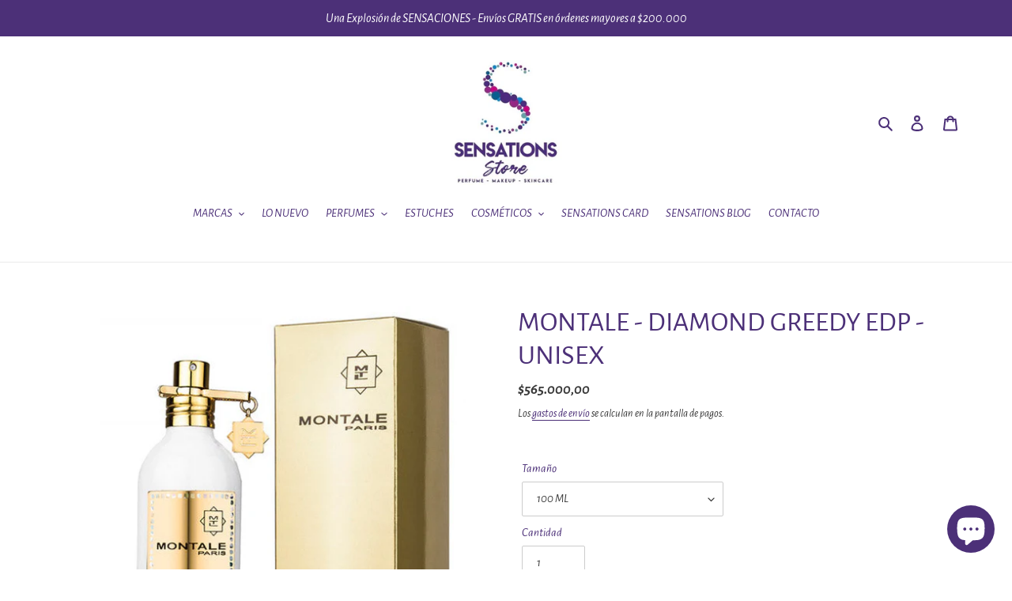

--- FILE ---
content_type: text/html; charset=utf-8
request_url: https://sensationsstore.com/products/sin-nombre-8sept_10-50
body_size: 38937
content:
<!doctype html>
<html class="no-js" lang="es">
<head>
  <meta charset="utf-8">
  <meta http-equiv="X-UA-Compatible" content="IE=edge,chrome=1">
  <meta name="viewport" content="width=device-width,initial-scale=1">
  <meta name="theme-color" content="#4c3078">
  <link rel="canonical" href="https://sensationsstore.com/products/sin-nombre-8sept_10-50">

  <!-- Hotjar Tracking Code for https://sensationsstore.com/ -->
<script>
    (function(h,o,t,j,a,r){
        h.hj=h.hj||function(){(h.hj.q=h.hj.q||[]).push(arguments)};
        h._hjSettings={hjid:3210104,hjsv:6};
        a=o.getElementsByTagName('head')[0];
        r=o.createElement('script');r.async=1;
        r.src=t+h._hjSettings.hjid+j+h._hjSettings.hjsv;
        a.appendChild(r);
    })(window,document,'https://static.hotjar.com/c/hotjar-','.js?sv=');
</script><link rel="shortcut icon" href="//sensationsstore.com/cdn/shop/files/SENSATIONS_PAYU_32x32.jpeg?v=1613526829" type="image/png"><title>MONTALE - DIAMOND GREEDY EDP - UNISEX
&ndash; SENSATIONS Store</title><meta name="description" content="MONTALE - DIAMOND GREEDY EDP - UNISEXDiamond Greedy de Montale es una fragancia unisex intensa y sofisticada que combina notas frutales jugosas con toques ambarinos y almizclados. Su aroma vibrante y moderno evoca lujo y audacia, perfecto para quienes buscan un perfume distintivo y con gran personalidad para destacar e"><!-- /snippets/social-meta-tags.liquid -->




<meta property="og:site_name" content="SENSATIONS Store">
<meta property="og:url" content="https://sensationsstore.com/products/sin-nombre-8sept_10-50">
<meta property="og:title" content="MONTALE - DIAMOND GREEDY EDP - UNISEX">
<meta property="og:type" content="product">
<meta property="og:description" content="MONTALE - DIAMOND GREEDY EDP - UNISEXDiamond Greedy de Montale es una fragancia unisex intensa y sofisticada que combina notas frutales jugosas con toques ambarinos y almizclados. Su aroma vibrante y moderno evoca lujo y audacia, perfecto para quienes buscan un perfume distintivo y con gran personalidad para destacar e">

  <meta property="og:price:amount" content="565.000,00">
  <meta property="og:price:currency" content="COP">

<meta property="og:image" content="http://sensationsstore.com/cdn/shop/files/Montale-Diamond-Greedy-580x_1200x1200.jpg?v=1694188350"><meta property="og:image" content="http://sensationsstore.com/cdn/shop/files/375x500.44867_1200x1200.jpg?v=1749157156">
<meta property="og:image:secure_url" content="https://sensationsstore.com/cdn/shop/files/Montale-Diamond-Greedy-580x_1200x1200.jpg?v=1694188350"><meta property="og:image:secure_url" content="https://sensationsstore.com/cdn/shop/files/375x500.44867_1200x1200.jpg?v=1749157156">


  <meta name="twitter:site" content="@sensationsstore">

<meta name="twitter:card" content="summary_large_image">
<meta name="twitter:title" content="MONTALE - DIAMOND GREEDY EDP - UNISEX">
<meta name="twitter:description" content="MONTALE - DIAMOND GREEDY EDP - UNISEXDiamond Greedy de Montale es una fragancia unisex intensa y sofisticada que combina notas frutales jugosas con toques ambarinos y almizclados. Su aroma vibrante y moderno evoca lujo y audacia, perfecto para quienes buscan un perfume distintivo y con gran personalidad para destacar e">


  <link href="//sensationsstore.com/cdn/shop/t/1/assets/theme.scss.css?v=170847094473820500611704219494" rel="stylesheet" type="text/css" media="all" />

  <script>
    var theme = {
      breakpoints: {
        medium: 750,
        large: 990,
        widescreen: 1400
      },
      strings: {
        addToCart: "Agregar al carrito",
        soldOut: "Agotado",
        unavailable: "No disponible",
        regularPrice: "Precio habitual",
        salePrice: "Precio de venta",
        sale: "Oferta",
        fromLowestPrice: "de [price]",
        vendor: "Proveedor",
        showMore: "Ver más",
        showLess: "Mostrar menos",
        searchFor: "Buscar",
        addressError: "No se puede encontrar esa dirección",
        addressNoResults: "No results for that address",
        addressQueryLimit: "Se ha excedido el límite de uso de la API de Google . Considere la posibilidad de actualizar a un \u003ca href=\"https:\/\/developers.google.com\/maps\/premium\/usage-limits\"\u003ePlan Premium\u003c\/a\u003e.",
        authError: "Hubo un problema de autenticación con su cuenta de Google Maps.",
        newWindow: "Abre en una nueva ventana.",
        external: "Abre sitio externo.",
        newWindowExternal: "Abre sitio externo externo en una nueva ventana.",
        removeLabel: "Eliminar [product]",
        update: "Actualizar carrito",
        quantity: "Cantidad",
        discountedTotal: "Descuento total",
        regularTotal: "Precio regular total",
        priceColumn: "Ver la columna de Precio para detalles del descuento.",
        quantityMinimumMessage: "La cantidad debe ser 1 o más",
        cartError: "Se ha producido un error al actualizar tu carrito. Vuelve a intentarlo.",
        removedItemMessage: "Eliminó \u003cspan class=\"cart__removed-product-details\"\u003e([quantity]) [link]\u003c\/span\u003e de tu carrito de compra.",
        unitPrice: "Precio unitario",
        unitPriceSeparator: "por",
        oneCartCount: "1 artículo",
        otherCartCount: "[count] artículos",
        quantityLabel: "Cantidad: [count]",
        products: "Productos",
        loading: "Cargando",
        number_of_results: "[result_number] de [results_count]",
        number_of_results_found: "[results_count] resultados encontrados",
        one_result_found: "1 resultado encontrado"
      },
      moneyFormat: "${{amount_with_comma_separator}}",
      moneyFormatWithCurrency: "${{amount_with_comma_separator}} COP",
      settings: {
        predictiveSearchEnabled: true,
        predictiveSearchShowPrice: true,
        predictiveSearchShowVendor: true
      }
    }

    document.documentElement.className = document.documentElement.className.replace('no-js', 'js');
  </script><script src="//sensationsstore.com/cdn/shop/t/1/assets/lazysizes.js?v=94224023136283657951584658966" async="async"></script>
  <script src="//sensationsstore.com/cdn/shop/t/1/assets/vendor.js?v=85833464202832145531584658968" defer="defer"></script>
  <script src="//sensationsstore.com/cdn/shop/t/1/assets/theme.js?v=119588253000287256331584658967" defer="defer"></script>

  <script>window.performance && window.performance.mark && window.performance.mark('shopify.content_for_header.start');</script><meta name="google-site-verification" content="ujtficfQMUfYN1w5-gDqwWvwsfYQ1Bv9jVf9LeJflp4">
<meta name="facebook-domain-verification" content="tcpthsfg4q0ga9ur5gg8poeawhg5qv">
<meta name="facebook-domain-verification" content="lp8gkj60djlrgb4x4dpc36i0kdkayd">
<meta name="facebook-domain-verification" content="5o08k2jtwp4pi3hp75mv53eqsj2h1o">
<meta id="shopify-digital-wallet" name="shopify-digital-wallet" content="/35811557420/digital_wallets/dialog">
<link rel="alternate" type="application/json+oembed" href="https://sensationsstore.com/products/sin-nombre-8sept_10-50.oembed">
<script async="async" src="/checkouts/internal/preloads.js?locale=es-CO"></script>
<script id="shopify-features" type="application/json">{"accessToken":"1761f86fafe5de4ea66fa949bc82cec9","betas":["rich-media-storefront-analytics"],"domain":"sensationsstore.com","predictiveSearch":true,"shopId":35811557420,"locale":"es"}</script>
<script>var Shopify = Shopify || {};
Shopify.shop = "sensationsstore.myshopify.com";
Shopify.locale = "es";
Shopify.currency = {"active":"COP","rate":"1.0"};
Shopify.country = "CO";
Shopify.theme = {"name":"SENSATIONS Store","id":92500426796,"schema_name":"Debut","schema_version":"16.5.0","theme_store_id":796,"role":"main"};
Shopify.theme.handle = "null";
Shopify.theme.style = {"id":null,"handle":null};
Shopify.cdnHost = "sensationsstore.com/cdn";
Shopify.routes = Shopify.routes || {};
Shopify.routes.root = "/";</script>
<script type="module">!function(o){(o.Shopify=o.Shopify||{}).modules=!0}(window);</script>
<script>!function(o){function n(){var o=[];function n(){o.push(Array.prototype.slice.apply(arguments))}return n.q=o,n}var t=o.Shopify=o.Shopify||{};t.loadFeatures=n(),t.autoloadFeatures=n()}(window);</script>
<script id="shop-js-analytics" type="application/json">{"pageType":"product"}</script>
<script defer="defer" async type="module" src="//sensationsstore.com/cdn/shopifycloud/shop-js/modules/v2/client.init-shop-cart-sync_BSQ69bm3.es.esm.js"></script>
<script defer="defer" async type="module" src="//sensationsstore.com/cdn/shopifycloud/shop-js/modules/v2/chunk.common_CIqZBrE6.esm.js"></script>
<script type="module">
  await import("//sensationsstore.com/cdn/shopifycloud/shop-js/modules/v2/client.init-shop-cart-sync_BSQ69bm3.es.esm.js");
await import("//sensationsstore.com/cdn/shopifycloud/shop-js/modules/v2/chunk.common_CIqZBrE6.esm.js");

  window.Shopify.SignInWithShop?.initShopCartSync?.({"fedCMEnabled":true,"windoidEnabled":true});

</script>
<script>(function() {
  var isLoaded = false;
  function asyncLoad() {
    if (isLoaded) return;
    isLoaded = true;
    var urls = ["https:\/\/chimpstatic.com\/mcjs-connected\/js\/users\/16a93de94426419dd1b9cb5ff\/afc3c1ee7e97d4e497c204303.js?shop=sensationsstore.myshopify.com","https:\/\/cdn.shopify.com\/s\/files\/1\/0358\/1155\/7420\/t\/1\/assets\/clever_adwords_global_tag.js?shop=sensationsstore.myshopify.com","https:\/\/sliderapp.hulkapps.com\/assets\/js\/slider.js?shop=sensationsstore.myshopify.com","\/\/shopify.privy.com\/widget.js?shop=sensationsstore.myshopify.com","https:\/\/cdn.hextom.com\/js\/quickannouncementbar.js?shop=sensationsstore.myshopify.com","https:\/\/cdn.hextom.com\/js\/freeshippingbar.js?shop=sensationsstore.myshopify.com","https:\/\/cdn.hextom.com\/js\/emailcollectionbar.js?shop=sensationsstore.myshopify.com"];
    for (var i = 0; i < urls.length; i++) {
      var s = document.createElement('script');
      s.type = 'text/javascript';
      s.async = true;
      s.src = urls[i];
      var x = document.getElementsByTagName('script')[0];
      x.parentNode.insertBefore(s, x);
    }
  };
  if(window.attachEvent) {
    window.attachEvent('onload', asyncLoad);
  } else {
    window.addEventListener('load', asyncLoad, false);
  }
})();</script>
<script id="__st">var __st={"a":35811557420,"offset":-18000,"reqid":"3d94c4a7-3f1f-424b-8684-7fa920a9deeb-1768887061","pageurl":"sensationsstore.com\/products\/sin-nombre-8sept_10-50","u":"e6f59d116b2c","p":"product","rtyp":"product","rid":7947362959528};</script>
<script>window.ShopifyPaypalV4VisibilityTracking = true;</script>
<script id="captcha-bootstrap">!function(){'use strict';const t='contact',e='account',n='new_comment',o=[[t,t],['blogs',n],['comments',n],[t,'customer']],c=[[e,'customer_login'],[e,'guest_login'],[e,'recover_customer_password'],[e,'create_customer']],r=t=>t.map((([t,e])=>`form[action*='/${t}']:not([data-nocaptcha='true']) input[name='form_type'][value='${e}']`)).join(','),a=t=>()=>t?[...document.querySelectorAll(t)].map((t=>t.form)):[];function s(){const t=[...o],e=r(t);return a(e)}const i='password',u='form_key',d=['recaptcha-v3-token','g-recaptcha-response','h-captcha-response',i],f=()=>{try{return window.sessionStorage}catch{return}},m='__shopify_v',_=t=>t.elements[u];function p(t,e,n=!1){try{const o=window.sessionStorage,c=JSON.parse(o.getItem(e)),{data:r}=function(t){const{data:e,action:n}=t;return t[m]||n?{data:e,action:n}:{data:t,action:n}}(c);for(const[e,n]of Object.entries(r))t.elements[e]&&(t.elements[e].value=n);n&&o.removeItem(e)}catch(o){console.error('form repopulation failed',{error:o})}}const l='form_type',E='cptcha';function T(t){t.dataset[E]=!0}const w=window,h=w.document,L='Shopify',v='ce_forms',y='captcha';let A=!1;((t,e)=>{const n=(g='f06e6c50-85a8-45c8-87d0-21a2b65856fe',I='https://cdn.shopify.com/shopifycloud/storefront-forms-hcaptcha/ce_storefront_forms_captcha_hcaptcha.v1.5.2.iife.js',D={infoText:'Protegido por hCaptcha',privacyText:'Privacidad',termsText:'Términos'},(t,e,n)=>{const o=w[L][v],c=o.bindForm;if(c)return c(t,g,e,D).then(n);var r;o.q.push([[t,g,e,D],n]),r=I,A||(h.body.append(Object.assign(h.createElement('script'),{id:'captcha-provider',async:!0,src:r})),A=!0)});var g,I,D;w[L]=w[L]||{},w[L][v]=w[L][v]||{},w[L][v].q=[],w[L][y]=w[L][y]||{},w[L][y].protect=function(t,e){n(t,void 0,e),T(t)},Object.freeze(w[L][y]),function(t,e,n,w,h,L){const[v,y,A,g]=function(t,e,n){const i=e?o:[],u=t?c:[],d=[...i,...u],f=r(d),m=r(i),_=r(d.filter((([t,e])=>n.includes(e))));return[a(f),a(m),a(_),s()]}(w,h,L),I=t=>{const e=t.target;return e instanceof HTMLFormElement?e:e&&e.form},D=t=>v().includes(t);t.addEventListener('submit',(t=>{const e=I(t);if(!e)return;const n=D(e)&&!e.dataset.hcaptchaBound&&!e.dataset.recaptchaBound,o=_(e),c=g().includes(e)&&(!o||!o.value);(n||c)&&t.preventDefault(),c&&!n&&(function(t){try{if(!f())return;!function(t){const e=f();if(!e)return;const n=_(t);if(!n)return;const o=n.value;o&&e.removeItem(o)}(t);const e=Array.from(Array(32),(()=>Math.random().toString(36)[2])).join('');!function(t,e){_(t)||t.append(Object.assign(document.createElement('input'),{type:'hidden',name:u})),t.elements[u].value=e}(t,e),function(t,e){const n=f();if(!n)return;const o=[...t.querySelectorAll(`input[type='${i}']`)].map((({name:t})=>t)),c=[...d,...o],r={};for(const[a,s]of new FormData(t).entries())c.includes(a)||(r[a]=s);n.setItem(e,JSON.stringify({[m]:1,action:t.action,data:r}))}(t,e)}catch(e){console.error('failed to persist form',e)}}(e),e.submit())}));const S=(t,e)=>{t&&!t.dataset[E]&&(n(t,e.some((e=>e===t))),T(t))};for(const o of['focusin','change'])t.addEventListener(o,(t=>{const e=I(t);D(e)&&S(e,y())}));const B=e.get('form_key'),M=e.get(l),P=B&&M;t.addEventListener('DOMContentLoaded',(()=>{const t=y();if(P)for(const e of t)e.elements[l].value===M&&p(e,B);[...new Set([...A(),...v().filter((t=>'true'===t.dataset.shopifyCaptcha))])].forEach((e=>S(e,t)))}))}(h,new URLSearchParams(w.location.search),n,t,e,['guest_login'])})(!0,!0)}();</script>
<script integrity="sha256-4kQ18oKyAcykRKYeNunJcIwy7WH5gtpwJnB7kiuLZ1E=" data-source-attribution="shopify.loadfeatures" defer="defer" src="//sensationsstore.com/cdn/shopifycloud/storefront/assets/storefront/load_feature-a0a9edcb.js" crossorigin="anonymous"></script>
<script data-source-attribution="shopify.dynamic_checkout.dynamic.init">var Shopify=Shopify||{};Shopify.PaymentButton=Shopify.PaymentButton||{isStorefrontPortableWallets:!0,init:function(){window.Shopify.PaymentButton.init=function(){};var t=document.createElement("script");t.src="https://sensationsstore.com/cdn/shopifycloud/portable-wallets/latest/portable-wallets.es.js",t.type="module",document.head.appendChild(t)}};
</script>
<script data-source-attribution="shopify.dynamic_checkout.buyer_consent">
  function portableWalletsHideBuyerConsent(e){var t=document.getElementById("shopify-buyer-consent"),n=document.getElementById("shopify-subscription-policy-button");t&&n&&(t.classList.add("hidden"),t.setAttribute("aria-hidden","true"),n.removeEventListener("click",e))}function portableWalletsShowBuyerConsent(e){var t=document.getElementById("shopify-buyer-consent"),n=document.getElementById("shopify-subscription-policy-button");t&&n&&(t.classList.remove("hidden"),t.removeAttribute("aria-hidden"),n.addEventListener("click",e))}window.Shopify?.PaymentButton&&(window.Shopify.PaymentButton.hideBuyerConsent=portableWalletsHideBuyerConsent,window.Shopify.PaymentButton.showBuyerConsent=portableWalletsShowBuyerConsent);
</script>
<script>
  function portableWalletsCleanup(e){e&&e.src&&console.error("Failed to load portable wallets script "+e.src);var t=document.querySelectorAll("shopify-accelerated-checkout .shopify-payment-button__skeleton, shopify-accelerated-checkout-cart .wallet-cart-button__skeleton"),e=document.getElementById("shopify-buyer-consent");for(let e=0;e<t.length;e++)t[e].remove();e&&e.remove()}function portableWalletsNotLoadedAsModule(e){e instanceof ErrorEvent&&"string"==typeof e.message&&e.message.includes("import.meta")&&"string"==typeof e.filename&&e.filename.includes("portable-wallets")&&(window.removeEventListener("error",portableWalletsNotLoadedAsModule),window.Shopify.PaymentButton.failedToLoad=e,"loading"===document.readyState?document.addEventListener("DOMContentLoaded",window.Shopify.PaymentButton.init):window.Shopify.PaymentButton.init())}window.addEventListener("error",portableWalletsNotLoadedAsModule);
</script>

<script type="module" src="https://sensationsstore.com/cdn/shopifycloud/portable-wallets/latest/portable-wallets.es.js" onError="portableWalletsCleanup(this)" crossorigin="anonymous"></script>
<script nomodule>
  document.addEventListener("DOMContentLoaded", portableWalletsCleanup);
</script>

<link id="shopify-accelerated-checkout-styles" rel="stylesheet" media="screen" href="https://sensationsstore.com/cdn/shopifycloud/portable-wallets/latest/accelerated-checkout-backwards-compat.css" crossorigin="anonymous">
<style id="shopify-accelerated-checkout-cart">
        #shopify-buyer-consent {
  margin-top: 1em;
  display: inline-block;
  width: 100%;
}

#shopify-buyer-consent.hidden {
  display: none;
}

#shopify-subscription-policy-button {
  background: none;
  border: none;
  padding: 0;
  text-decoration: underline;
  font-size: inherit;
  cursor: pointer;
}

#shopify-subscription-policy-button::before {
  box-shadow: none;
}

      </style>

<script>window.performance && window.performance.mark && window.performance.mark('shopify.content_for_header.end');</script>
<link href="//sensationsstore.com/cdn/shop/t/1/assets/shoppable_instagram.css?v=148714459964360424401585452204" rel="stylesheet" type="text/css" media="all" />
  			<link rel='stylesheet' type='text/css' href='https://maxcdn.bootstrapcdn.com/font-awesome/4.7.0/css/font-awesome.min.css'>
              <script src='https://cdn.shopify.com/s/assets/external/app.js'></script>                        
              <script type='text/javascript'>
              ShopifyApp.ready(function(){
                ShopifyApp.Bar.loadingOff();
              });
            </script>
              
<!-- Start of Judge.me Core -->
<link rel="dns-prefetch" href="https://cdn.judge.me/">
<script data-cfasync='false' class='jdgm-settings-script'>window.jdgmSettings={"pagination":5,"disable_web_reviews":false,"badge_no_review_text":"Sin reseñas","badge_n_reviews_text":"{{ n }} reseña/reseñas","hide_badge_preview_if_no_reviews":true,"badge_hide_text":false,"enforce_center_preview_badge":false,"widget_title":"Reseñas de Clientes","widget_open_form_text":"Escribir una reseña","widget_close_form_text":"Cancelar reseña","widget_refresh_page_text":"Actualizar página","widget_summary_text":"Basado en {{ number_of_reviews }} reseña/reseñas","widget_no_review_text":"Sé el primero en escribir una reseña","widget_name_field_text":"Nombre","widget_verified_name_field_text":"Nombre Verificado (público)","widget_name_placeholder_text":"Nombre","widget_required_field_error_text":"Este campo es obligatorio.","widget_email_field_text":"Dirección de correo electrónico","widget_verified_email_field_text":"Correo electrónico Verificado (privado, no se puede editar)","widget_email_placeholder_text":"Tu dirección de correo electrónico","widget_email_field_error_text":"Por favor, ingresa una dirección de correo electrónico válida.","widget_rating_field_text":"Calificación","widget_review_title_field_text":"Título de la Reseña","widget_review_title_placeholder_text":"Da un título a tu reseña","widget_review_body_field_text":"Contenido de la reseña","widget_review_body_placeholder_text":"Empieza a escribir aquí...","widget_pictures_field_text":"Imagen/Video (opcional)","widget_submit_review_text":"Enviar Reseña","widget_submit_verified_review_text":"Enviar Reseña Verificada","widget_submit_success_msg_with_auto_publish":"¡Gracias! Por favor, actualiza la página en unos momentos para ver tu reseña. Puedes eliminar o editar tu reseña iniciando sesión en \u003ca href='https://judge.me/login' target='_blank' rel='nofollow noopener'\u003eJudge.me\u003c/a\u003e","widget_submit_success_msg_no_auto_publish":"¡Gracias! Tu reseña se publicará tan pronto como sea aprobada por el administrador de la tienda. Puedes eliminar o editar tu reseña iniciando sesión en \u003ca href='https://judge.me/login' target='_blank' rel='nofollow noopener'\u003eJudge.me\u003c/a\u003e","widget_show_default_reviews_out_of_total_text":"Mostrando {{ n_reviews_shown }} de {{ n_reviews }} reseñas.","widget_show_all_link_text":"Mostrar todas","widget_show_less_link_text":"Mostrar menos","widget_author_said_text":"{{ reviewer_name }} dijo:","widget_days_text":"hace {{ n }} día/días","widget_weeks_text":"hace {{ n }} semana/semanas","widget_months_text":"hace {{ n }} mes/meses","widget_years_text":"hace {{ n }} año/años","widget_yesterday_text":"Ayer","widget_today_text":"Hoy","widget_replied_text":"\u003e\u003e {{ shop_name }} respondió:","widget_read_more_text":"Leer más","widget_reviewer_name_as_initial":"","widget_rating_filter_color":"#fbcd0a","widget_rating_filter_see_all_text":"Ver todas las reseñas","widget_sorting_most_recent_text":"Más Recientes","widget_sorting_highest_rating_text":"Mayor Calificación","widget_sorting_lowest_rating_text":"Menor Calificación","widget_sorting_with_pictures_text":"Solo Imágenes","widget_sorting_most_helpful_text":"Más Útiles","widget_open_question_form_text":"Hacer una pregunta","widget_reviews_subtab_text":"Reseñas","widget_questions_subtab_text":"Preguntas","widget_question_label_text":"Pregunta","widget_answer_label_text":"Respuesta","widget_question_placeholder_text":"Escribe tu pregunta aquí","widget_submit_question_text":"Enviar Pregunta","widget_question_submit_success_text":"¡Gracias por tu pregunta! Te notificaremos una vez que sea respondida.","verified_badge_text":"Verificado","verified_badge_bg_color":"","verified_badge_text_color":"","verified_badge_placement":"left-of-reviewer-name","widget_review_max_height":"","widget_hide_border":false,"widget_social_share":false,"widget_thumb":false,"widget_review_location_show":false,"widget_location_format":"","all_reviews_include_out_of_store_products":true,"all_reviews_out_of_store_text":"(fuera de la tienda)","all_reviews_pagination":100,"all_reviews_product_name_prefix_text":"sobre","enable_review_pictures":false,"enable_question_anwser":false,"widget_theme":"default","review_date_format":"mm/dd/yyyy","default_sort_method":"most-recent","widget_product_reviews_subtab_text":"Reseñas de Productos","widget_shop_reviews_subtab_text":"Reseñas de la Tienda","widget_other_products_reviews_text":"Reseñas para otros productos","widget_store_reviews_subtab_text":"Reseñas de la tienda","widget_no_store_reviews_text":"Esta tienda no ha recibido ninguna reseña todavía","widget_web_restriction_product_reviews_text":"Este producto no ha recibido ninguna reseña todavía","widget_no_items_text":"No se encontraron elementos","widget_show_more_text":"Mostrar más","widget_write_a_store_review_text":"Escribir una Reseña de la Tienda","widget_other_languages_heading":"Reseñas en Otros Idiomas","widget_translate_review_text":"Traducir reseña a {{ language }}","widget_translating_review_text":"Traduciendo...","widget_show_original_translation_text":"Mostrar original ({{ language }})","widget_translate_review_failed_text":"No se pudo traducir la reseña.","widget_translate_review_retry_text":"Reintentar","widget_translate_review_try_again_later_text":"Intentar más tarde","show_product_url_for_grouped_product":false,"widget_sorting_pictures_first_text":"Imágenes Primero","show_pictures_on_all_rev_page_mobile":false,"show_pictures_on_all_rev_page_desktop":false,"floating_tab_hide_mobile_install_preference":false,"floating_tab_button_name":"★ Reseñas","floating_tab_title":"Deja que los clientes hablen por nosotros","floating_tab_button_color":"","floating_tab_button_background_color":"","floating_tab_url":"","floating_tab_url_enabled":false,"floating_tab_tab_style":"text","all_reviews_text_badge_text":"Los clientes nos califican {{ shop.metafields.judgeme.all_reviews_rating | round: 1 }}/5 basado en {{ shop.metafields.judgeme.all_reviews_count }} reseñas.","all_reviews_text_badge_text_branded_style":"{{ shop.metafields.judgeme.all_reviews_rating | round: 1 }} de 5 estrellas basado en {{ shop.metafields.judgeme.all_reviews_count }} reseñas","is_all_reviews_text_badge_a_link":false,"show_stars_for_all_reviews_text_badge":false,"all_reviews_text_badge_url":"","all_reviews_text_style":"text","all_reviews_text_color_style":"judgeme_brand_color","all_reviews_text_color":"#108474","all_reviews_text_show_jm_brand":true,"featured_carousel_show_header":true,"featured_carousel_title":"Deja que los clientes hablen por nosotros","testimonials_carousel_title":"Los clientes nos dicen","videos_carousel_title":"Historias de clientes reales","cards_carousel_title":"Los clientes nos dicen","featured_carousel_count_text":"de {{ n }} reseñas","featured_carousel_add_link_to_all_reviews_page":false,"featured_carousel_url":"","featured_carousel_show_images":true,"featured_carousel_autoslide_interval":5,"featured_carousel_arrows_on_the_sides":false,"featured_carousel_height":250,"featured_carousel_width":80,"featured_carousel_image_size":0,"featured_carousel_image_height":250,"featured_carousel_arrow_color":"#eeeeee","verified_count_badge_style":"vintage","verified_count_badge_orientation":"horizontal","verified_count_badge_color_style":"judgeme_brand_color","verified_count_badge_color":"#108474","is_verified_count_badge_a_link":false,"verified_count_badge_url":"","verified_count_badge_show_jm_brand":true,"widget_rating_preset_default":5,"widget_first_sub_tab":"product-reviews","widget_show_histogram":true,"widget_histogram_use_custom_color":false,"widget_pagination_use_custom_color":false,"widget_star_use_custom_color":false,"widget_verified_badge_use_custom_color":false,"widget_write_review_use_custom_color":false,"picture_reminder_submit_button":"Upload Pictures","enable_review_videos":false,"mute_video_by_default":false,"widget_sorting_videos_first_text":"Videos Primero","widget_review_pending_text":"Pendiente","featured_carousel_items_for_large_screen":3,"social_share_options_order":"Facebook,Twitter","remove_microdata_snippet":false,"disable_json_ld":false,"enable_json_ld_products":false,"preview_badge_show_question_text":false,"preview_badge_no_question_text":"Sin preguntas","preview_badge_n_question_text":"{{ number_of_questions }} pregunta/preguntas","qa_badge_show_icon":false,"qa_badge_position":"same-row","remove_judgeme_branding":false,"widget_add_search_bar":false,"widget_search_bar_placeholder":"Buscar","widget_sorting_verified_only_text":"Solo verificadas","featured_carousel_theme":"default","featured_carousel_show_rating":true,"featured_carousel_show_title":true,"featured_carousel_show_body":true,"featured_carousel_show_date":false,"featured_carousel_show_reviewer":true,"featured_carousel_show_product":false,"featured_carousel_header_background_color":"#108474","featured_carousel_header_text_color":"#ffffff","featured_carousel_name_product_separator":"reviewed","featured_carousel_full_star_background":"#108474","featured_carousel_empty_star_background":"#dadada","featured_carousel_vertical_theme_background":"#f9fafb","featured_carousel_verified_badge_enable":false,"featured_carousel_verified_badge_color":"#108474","featured_carousel_border_style":"round","featured_carousel_review_line_length_limit":3,"featured_carousel_more_reviews_button_text":"Leer más reseñas","featured_carousel_view_product_button_text":"Ver producto","all_reviews_page_load_reviews_on":"scroll","all_reviews_page_load_more_text":"Cargar Más Reseñas","disable_fb_tab_reviews":false,"enable_ajax_cdn_cache":false,"widget_public_name_text":"mostrado públicamente como","default_reviewer_name":"John Smith","default_reviewer_name_has_non_latin":true,"widget_reviewer_anonymous":"Anónimo","medals_widget_title":"Medallas de Reseñas Judge.me","medals_widget_background_color":"#f9fafb","medals_widget_position":"footer_all_pages","medals_widget_border_color":"#f9fafb","medals_widget_verified_text_position":"left","medals_widget_use_monochromatic_version":false,"medals_widget_elements_color":"#108474","show_reviewer_avatar":true,"widget_invalid_yt_video_url_error_text":"No es una URL de video de YouTube","widget_max_length_field_error_text":"Por favor, ingresa no más de {0} caracteres.","widget_show_country_flag":false,"widget_show_collected_via_shop_app":true,"widget_verified_by_shop_badge_style":"light","widget_verified_by_shop_text":"Verificado por la Tienda","widget_show_photo_gallery":false,"widget_load_with_code_splitting":true,"widget_ugc_install_preference":false,"widget_ugc_title":"Hecho por nosotros, Compartido por ti","widget_ugc_subtitle":"Etiquétanos para ver tu imagen destacada en nuestra página","widget_ugc_arrows_color":"#ffffff","widget_ugc_primary_button_text":"Comprar Ahora","widget_ugc_primary_button_background_color":"#108474","widget_ugc_primary_button_text_color":"#ffffff","widget_ugc_primary_button_border_width":"0","widget_ugc_primary_button_border_style":"none","widget_ugc_primary_button_border_color":"#108474","widget_ugc_primary_button_border_radius":"25","widget_ugc_secondary_button_text":"Cargar Más","widget_ugc_secondary_button_background_color":"#ffffff","widget_ugc_secondary_button_text_color":"#108474","widget_ugc_secondary_button_border_width":"2","widget_ugc_secondary_button_border_style":"solid","widget_ugc_secondary_button_border_color":"#108474","widget_ugc_secondary_button_border_radius":"25","widget_ugc_reviews_button_text":"Ver Reseñas","widget_ugc_reviews_button_background_color":"#ffffff","widget_ugc_reviews_button_text_color":"#108474","widget_ugc_reviews_button_border_width":"2","widget_ugc_reviews_button_border_style":"solid","widget_ugc_reviews_button_border_color":"#108474","widget_ugc_reviews_button_border_radius":"25","widget_ugc_reviews_button_link_to":"judgeme-reviews-page","widget_ugc_show_post_date":true,"widget_ugc_max_width":"800","widget_rating_metafield_value_type":true,"widget_primary_color":"#108474","widget_enable_secondary_color":false,"widget_secondary_color":"#edf5f5","widget_summary_average_rating_text":"{{ average_rating }} de 5","widget_media_grid_title":"Fotos y videos de clientes","widget_media_grid_see_more_text":"Ver más","widget_round_style":false,"widget_show_product_medals":true,"widget_verified_by_judgeme_text":"Verificado por Judge.me","widget_show_store_medals":true,"widget_verified_by_judgeme_text_in_store_medals":"Verificado por Judge.me","widget_media_field_exceed_quantity_message":"Lo sentimos, solo podemos aceptar {{ max_media }} para una reseña.","widget_media_field_exceed_limit_message":"{{ file_name }} es demasiado grande, por favor selecciona un {{ media_type }} menor a {{ size_limit }}MB.","widget_review_submitted_text":"¡Reseña Enviada!","widget_question_submitted_text":"¡Pregunta Enviada!","widget_close_form_text_question":"Cancelar","widget_write_your_answer_here_text":"Escribe tu respuesta aquí","widget_enabled_branded_link":true,"widget_show_collected_by_judgeme":false,"widget_reviewer_name_color":"","widget_write_review_text_color":"","widget_write_review_bg_color":"","widget_collected_by_judgeme_text":"recopilado por Judge.me","widget_pagination_type":"standard","widget_load_more_text":"Cargar Más","widget_load_more_color":"#108474","widget_full_review_text":"Reseña Completa","widget_read_more_reviews_text":"Leer Más Reseñas","widget_read_questions_text":"Leer Preguntas","widget_questions_and_answers_text":"Preguntas y Respuestas","widget_verified_by_text":"Verificado por","widget_verified_text":"Verificado","widget_number_of_reviews_text":"{{ number_of_reviews }} reseñas","widget_back_button_text":"Atrás","widget_next_button_text":"Siguiente","widget_custom_forms_filter_button":"Filtros","custom_forms_style":"vertical","widget_show_review_information":false,"how_reviews_are_collected":"¿Cómo se recopilan las reseñas?","widget_show_review_keywords":false,"widget_gdpr_statement":"Cómo usamos tus datos: Solo te contactaremos sobre la reseña que dejaste, y solo si es necesario. Al enviar tu reseña, aceptas los \u003ca href='https://judge.me/terms' target='_blank' rel='nofollow noopener'\u003etérminos\u003c/a\u003e, \u003ca href='https://judge.me/privacy' target='_blank' rel='nofollow noopener'\u003eprivacidad\u003c/a\u003e y \u003ca href='https://judge.me/content-policy' target='_blank' rel='nofollow noopener'\u003epolíticas de contenido\u003c/a\u003e de Judge.me.","widget_multilingual_sorting_enabled":false,"widget_translate_review_content_enabled":false,"widget_translate_review_content_method":"manual","popup_widget_review_selection":"automatically_with_pictures","popup_widget_round_border_style":true,"popup_widget_show_title":true,"popup_widget_show_body":true,"popup_widget_show_reviewer":false,"popup_widget_show_product":true,"popup_widget_show_pictures":true,"popup_widget_use_review_picture":true,"popup_widget_show_on_home_page":true,"popup_widget_show_on_product_page":true,"popup_widget_show_on_collection_page":true,"popup_widget_show_on_cart_page":true,"popup_widget_position":"bottom_left","popup_widget_first_review_delay":5,"popup_widget_duration":5,"popup_widget_interval":5,"popup_widget_review_count":5,"popup_widget_hide_on_mobile":true,"review_snippet_widget_round_border_style":true,"review_snippet_widget_card_color":"#FFFFFF","review_snippet_widget_slider_arrows_background_color":"#FFFFFF","review_snippet_widget_slider_arrows_color":"#000000","review_snippet_widget_star_color":"#108474","show_product_variant":false,"all_reviews_product_variant_label_text":"Variante: ","widget_show_verified_branding":false,"widget_ai_summary_title":"Los clientes dicen","widget_ai_summary_disclaimer":"Resumen de reseñas impulsado por IA basado en reseñas recientes de clientes","widget_show_ai_summary":false,"widget_show_ai_summary_bg":false,"widget_show_review_title_input":true,"redirect_reviewers_invited_via_email":"review_widget","request_store_review_after_product_review":false,"request_review_other_products_in_order":false,"review_form_color_scheme":"default","review_form_corner_style":"square","review_form_star_color":{},"review_form_text_color":"#333333","review_form_background_color":"#ffffff","review_form_field_background_color":"#fafafa","review_form_button_color":{},"review_form_button_text_color":"#ffffff","review_form_modal_overlay_color":"#000000","review_content_screen_title_text":"¿Cómo calificarías este producto?","review_content_introduction_text":"Nos encantaría que compartieras un poco sobre tu experiencia.","store_review_form_title_text":"¿Cómo calificarías esta tienda?","store_review_form_introduction_text":"Nos encantaría que compartieras un poco sobre tu experiencia.","show_review_guidance_text":true,"one_star_review_guidance_text":"Pobre","five_star_review_guidance_text":"Excelente","customer_information_screen_title_text":"Sobre ti","customer_information_introduction_text":"Por favor, cuéntanos más sobre ti.","custom_questions_screen_title_text":"Tu experiencia en más detalle","custom_questions_introduction_text":"Aquí hay algunas preguntas para ayudarnos a entender más sobre tu experiencia.","review_submitted_screen_title_text":"¡Gracias por tu reseña!","review_submitted_screen_thank_you_text":"La estamos procesando y aparecerá en la tienda pronto.","review_submitted_screen_email_verification_text":"Por favor, confirma tu correo electrónico haciendo clic en el enlace que acabamos de enviarte. Esto nos ayuda a mantener las reseñas auténticas.","review_submitted_request_store_review_text":"¿Te gustaría compartir tu experiencia de compra con nosotros?","review_submitted_review_other_products_text":"¿Te gustaría reseñar estos productos?","store_review_screen_title_text":"¿Te gustaría compartir tu experiencia de compra con nosotros?","store_review_introduction_text":"Valoramos tu opinión y la utilizamos para mejorar. Por favor, comparte cualquier pensamiento o sugerencia que tengas.","reviewer_media_screen_title_picture_text":"Compartir una foto","reviewer_media_introduction_picture_text":"Sube una foto para apoyar tu reseña.","reviewer_media_screen_title_video_text":"Compartir un video","reviewer_media_introduction_video_text":"Sube un video para apoyar tu reseña.","reviewer_media_screen_title_picture_or_video_text":"Compartir una foto o video","reviewer_media_introduction_picture_or_video_text":"Sube una foto o video para apoyar tu reseña.","reviewer_media_youtube_url_text":"Pega tu URL de Youtube aquí","advanced_settings_next_step_button_text":"Siguiente","advanced_settings_close_review_button_text":"Cerrar","modal_write_review_flow":false,"write_review_flow_required_text":"Obligatorio","write_review_flow_privacy_message_text":"Respetamos tu privacidad.","write_review_flow_anonymous_text":"Reseña como anónimo","write_review_flow_visibility_text":"No será visible para otros clientes.","write_review_flow_multiple_selection_help_text":"Selecciona tantos como quieras","write_review_flow_single_selection_help_text":"Selecciona una opción","write_review_flow_required_field_error_text":"Este campo es obligatorio","write_review_flow_invalid_email_error_text":"Por favor ingresa una dirección de correo válida","write_review_flow_max_length_error_text":"Máx. {{ max_length }} caracteres.","write_review_flow_media_upload_text":"\u003cb\u003eHaz clic para subir\u003c/b\u003e o arrastrar y soltar","write_review_flow_gdpr_statement":"Solo te contactaremos sobre tu reseña si es necesario. Al enviar tu reseña, aceptas nuestros \u003ca href='https://judge.me/terms' target='_blank' rel='nofollow noopener'\u003etérminos y condiciones\u003c/a\u003e y \u003ca href='https://judge.me/privacy' target='_blank' rel='nofollow noopener'\u003epolítica de privacidad\u003c/a\u003e.","rating_only_reviews_enabled":false,"show_negative_reviews_help_screen":false,"new_review_flow_help_screen_rating_threshold":3,"negative_review_resolution_screen_title_text":"Cuéntanos más","negative_review_resolution_text":"Tu experiencia es importante para nosotros. Si hubo problemas con tu compra, estamos aquí para ayudar. No dudes en contactarnos, nos encantaría la oportunidad de arreglar las cosas.","negative_review_resolution_button_text":"Contáctanos","negative_review_resolution_proceed_with_review_text":"Deja una reseña","negative_review_resolution_subject":"Problema con la compra de {{ shop_name }}.{{ order_name }}","preview_badge_collection_page_install_status":false,"widget_review_custom_css":"","preview_badge_custom_css":"","preview_badge_stars_count":"5-stars","featured_carousel_custom_css":"","floating_tab_custom_css":"","all_reviews_widget_custom_css":"","medals_widget_custom_css":"","verified_badge_custom_css":"","all_reviews_text_custom_css":"","transparency_badges_collected_via_store_invite":false,"transparency_badges_from_another_provider":false,"transparency_badges_collected_from_store_visitor":false,"transparency_badges_collected_by_verified_review_provider":false,"transparency_badges_earned_reward":false,"transparency_badges_collected_via_store_invite_text":"Reseña recopilada a través de una invitación al negocio","transparency_badges_from_another_provider_text":"Reseña recopilada de otro proveedor","transparency_badges_collected_from_store_visitor_text":"Reseña recopilada de un visitante del negocio","transparency_badges_written_in_google_text":"Reseña escrita en Google","transparency_badges_written_in_etsy_text":"Reseña escrita en Etsy","transparency_badges_written_in_shop_app_text":"Reseña escrita en Shop App","transparency_badges_earned_reward_text":"Reseña ganó una recompensa para una futura compra","product_review_widget_per_page":10,"widget_store_review_label_text":"Reseña de la tienda","checkout_comment_extension_title_on_product_page":"Customer Comments","checkout_comment_extension_num_latest_comment_show":5,"checkout_comment_extension_format":"name_and_timestamp","checkout_comment_customer_name":"last_initial","checkout_comment_comment_notification":true,"preview_badge_collection_page_install_preference":true,"preview_badge_home_page_install_preference":false,"preview_badge_product_page_install_preference":true,"review_widget_install_preference":"","review_carousel_install_preference":false,"floating_reviews_tab_install_preference":"none","verified_reviews_count_badge_install_preference":false,"all_reviews_text_install_preference":false,"review_widget_best_location":true,"judgeme_medals_install_preference":false,"review_widget_revamp_enabled":false,"review_widget_qna_enabled":false,"review_widget_header_theme":"minimal","review_widget_widget_title_enabled":true,"review_widget_header_text_size":"medium","review_widget_header_text_weight":"regular","review_widget_average_rating_style":"compact","review_widget_bar_chart_enabled":true,"review_widget_bar_chart_type":"numbers","review_widget_bar_chart_style":"standard","review_widget_expanded_media_gallery_enabled":false,"review_widget_reviews_section_theme":"standard","review_widget_image_style":"thumbnails","review_widget_review_image_ratio":"square","review_widget_stars_size":"medium","review_widget_verified_badge":"standard_text","review_widget_review_title_text_size":"medium","review_widget_review_text_size":"medium","review_widget_review_text_length":"medium","review_widget_number_of_columns_desktop":3,"review_widget_carousel_transition_speed":5,"review_widget_custom_questions_answers_display":"always","review_widget_button_text_color":"#FFFFFF","review_widget_text_color":"#000000","review_widget_lighter_text_color":"#7B7B7B","review_widget_corner_styling":"soft","review_widget_review_word_singular":"reseña","review_widget_review_word_plural":"reseñas","review_widget_voting_label":"¿Útil?","review_widget_shop_reply_label":"Respuesta de {{ shop_name }}:","review_widget_filters_title":"Filtros","qna_widget_question_word_singular":"Pregunta","qna_widget_question_word_plural":"Preguntas","qna_widget_answer_reply_label":"Respuesta de {{ answerer_name }}:","qna_content_screen_title_text":"Preguntar sobre este producto","qna_widget_question_required_field_error_text":"Por favor, ingrese su pregunta.","qna_widget_flow_gdpr_statement":"Solo te contactaremos sobre tu pregunta si es necesario. Al enviar tu pregunta, aceptas nuestros \u003ca href='https://judge.me/terms' target='_blank' rel='nofollow noopener'\u003etérminos y condiciones\u003c/a\u003e y \u003ca href='https://judge.me/privacy' target='_blank' rel='nofollow noopener'\u003epolítica de privacidad\u003c/a\u003e.","qna_widget_question_submitted_text":"¡Gracias por tu pregunta!","qna_widget_close_form_text_question":"Cerrar","qna_widget_question_submit_success_text":"Te informaremos por correo electrónico cuando te respondamos tu pregunta.","all_reviews_widget_v2025_enabled":false,"all_reviews_widget_v2025_header_theme":"default","all_reviews_widget_v2025_widget_title_enabled":true,"all_reviews_widget_v2025_header_text_size":"medium","all_reviews_widget_v2025_header_text_weight":"regular","all_reviews_widget_v2025_average_rating_style":"compact","all_reviews_widget_v2025_bar_chart_enabled":true,"all_reviews_widget_v2025_bar_chart_type":"numbers","all_reviews_widget_v2025_bar_chart_style":"standard","all_reviews_widget_v2025_expanded_media_gallery_enabled":false,"all_reviews_widget_v2025_show_store_medals":true,"all_reviews_widget_v2025_show_photo_gallery":true,"all_reviews_widget_v2025_show_review_keywords":false,"all_reviews_widget_v2025_show_ai_summary":false,"all_reviews_widget_v2025_show_ai_summary_bg":false,"all_reviews_widget_v2025_add_search_bar":false,"all_reviews_widget_v2025_default_sort_method":"most-recent","all_reviews_widget_v2025_reviews_per_page":10,"all_reviews_widget_v2025_reviews_section_theme":"default","all_reviews_widget_v2025_image_style":"thumbnails","all_reviews_widget_v2025_review_image_ratio":"square","all_reviews_widget_v2025_stars_size":"medium","all_reviews_widget_v2025_verified_badge":"bold_badge","all_reviews_widget_v2025_review_title_text_size":"medium","all_reviews_widget_v2025_review_text_size":"medium","all_reviews_widget_v2025_review_text_length":"medium","all_reviews_widget_v2025_number_of_columns_desktop":3,"all_reviews_widget_v2025_carousel_transition_speed":5,"all_reviews_widget_v2025_custom_questions_answers_display":"always","all_reviews_widget_v2025_show_product_variant":false,"all_reviews_widget_v2025_show_reviewer_avatar":true,"all_reviews_widget_v2025_reviewer_name_as_initial":"","all_reviews_widget_v2025_review_location_show":false,"all_reviews_widget_v2025_location_format":"","all_reviews_widget_v2025_show_country_flag":false,"all_reviews_widget_v2025_verified_by_shop_badge_style":"light","all_reviews_widget_v2025_social_share":false,"all_reviews_widget_v2025_social_share_options_order":"Facebook,Twitter,LinkedIn,Pinterest","all_reviews_widget_v2025_pagination_type":"standard","all_reviews_widget_v2025_button_text_color":"#FFFFFF","all_reviews_widget_v2025_text_color":"#000000","all_reviews_widget_v2025_lighter_text_color":"#7B7B7B","all_reviews_widget_v2025_corner_styling":"soft","all_reviews_widget_v2025_title":"Reseñas de clientes","all_reviews_widget_v2025_ai_summary_title":"Los clientes dicen sobre esta tienda","all_reviews_widget_v2025_no_review_text":"Sé el primero en escribir una reseña","platform":"shopify","branding_url":"https://app.judge.me/reviews","branding_text":"Desarrollado por Judge.me","locale":"en","reply_name":"SENSATIONS Store","widget_version":"2.1","footer":true,"autopublish":true,"review_dates":true,"enable_custom_form":false,"shop_locale":"es","enable_multi_locales_translations":false,"show_review_title_input":true,"review_verification_email_status":"always","can_be_branded":false,"reply_name_text":"SENSATIONS Store"};</script> <style class='jdgm-settings-style'>.jdgm-xx{left:0}.jdgm-histogram .jdgm-histogram__bar-content{background:#fbcd0a}.jdgm-histogram .jdgm-histogram__bar:after{background:#fbcd0a}.jdgm-prev-badge[data-average-rating='0.00']{display:none !important}.jdgm-author-all-initials{display:none !important}.jdgm-author-last-initial{display:none !important}.jdgm-rev-widg__title{visibility:hidden}.jdgm-rev-widg__summary-text{visibility:hidden}.jdgm-prev-badge__text{visibility:hidden}.jdgm-rev__replier:before{content:'SENSATIONS Store'}.jdgm-rev__prod-link-prefix:before{content:'sobre'}.jdgm-rev__variant-label:before{content:'Variante: '}.jdgm-rev__out-of-store-text:before{content:'(fuera de la tienda)'}@media only screen and (min-width: 768px){.jdgm-rev__pics .jdgm-rev_all-rev-page-picture-separator,.jdgm-rev__pics .jdgm-rev__product-picture{display:none}}@media only screen and (max-width: 768px){.jdgm-rev__pics .jdgm-rev_all-rev-page-picture-separator,.jdgm-rev__pics .jdgm-rev__product-picture{display:none}}.jdgm-preview-badge[data-template="index"]{display:none !important}.jdgm-verified-count-badget[data-from-snippet="true"]{display:none !important}.jdgm-carousel-wrapper[data-from-snippet="true"]{display:none !important}.jdgm-all-reviews-text[data-from-snippet="true"]{display:none !important}.jdgm-medals-section[data-from-snippet="true"]{display:none !important}.jdgm-ugc-media-wrapper[data-from-snippet="true"]{display:none !important}.jdgm-rev__transparency-badge[data-badge-type="review_collected_via_store_invitation"]{display:none !important}.jdgm-rev__transparency-badge[data-badge-type="review_collected_from_another_provider"]{display:none !important}.jdgm-rev__transparency-badge[data-badge-type="review_collected_from_store_visitor"]{display:none !important}.jdgm-rev__transparency-badge[data-badge-type="review_written_in_etsy"]{display:none !important}.jdgm-rev__transparency-badge[data-badge-type="review_written_in_google_business"]{display:none !important}.jdgm-rev__transparency-badge[data-badge-type="review_written_in_shop_app"]{display:none !important}.jdgm-rev__transparency-badge[data-badge-type="review_earned_for_future_purchase"]{display:none !important}
</style> <style class='jdgm-settings-style'></style>

  
  
  
  <style class='jdgm-miracle-styles'>
  @-webkit-keyframes jdgm-spin{0%{-webkit-transform:rotate(0deg);-ms-transform:rotate(0deg);transform:rotate(0deg)}100%{-webkit-transform:rotate(359deg);-ms-transform:rotate(359deg);transform:rotate(359deg)}}@keyframes jdgm-spin{0%{-webkit-transform:rotate(0deg);-ms-transform:rotate(0deg);transform:rotate(0deg)}100%{-webkit-transform:rotate(359deg);-ms-transform:rotate(359deg);transform:rotate(359deg)}}@font-face{font-family:'JudgemeStar';src:url("[data-uri]") format("woff");font-weight:normal;font-style:normal}.jdgm-star{font-family:'JudgemeStar';display:inline !important;text-decoration:none !important;padding:0 4px 0 0 !important;margin:0 !important;font-weight:bold;opacity:1;-webkit-font-smoothing:antialiased;-moz-osx-font-smoothing:grayscale}.jdgm-star:hover{opacity:1}.jdgm-star:last-of-type{padding:0 !important}.jdgm-star.jdgm--on:before{content:"\e000"}.jdgm-star.jdgm--off:before{content:"\e001"}.jdgm-star.jdgm--half:before{content:"\e002"}.jdgm-widget *{margin:0;line-height:1.4;-webkit-box-sizing:border-box;-moz-box-sizing:border-box;box-sizing:border-box;-webkit-overflow-scrolling:touch}.jdgm-hidden{display:none !important;visibility:hidden !important}.jdgm-temp-hidden{display:none}.jdgm-spinner{width:40px;height:40px;margin:auto;border-radius:50%;border-top:2px solid #eee;border-right:2px solid #eee;border-bottom:2px solid #eee;border-left:2px solid #ccc;-webkit-animation:jdgm-spin 0.8s infinite linear;animation:jdgm-spin 0.8s infinite linear}.jdgm-prev-badge{display:block !important}

</style>


  
  
   


<script data-cfasync='false' class='jdgm-script'>
!function(e){window.jdgm=window.jdgm||{},jdgm.CDN_HOST="https://cdn.judge.me/",
jdgm.docReady=function(d){(e.attachEvent?"complete"===e.readyState:"loading"!==e.readyState)?
setTimeout(d,0):e.addEventListener("DOMContentLoaded",d)},jdgm.loadCSS=function(d,t,o,s){
!o&&jdgm.loadCSS.requestedUrls.indexOf(d)>=0||(jdgm.loadCSS.requestedUrls.push(d),
(s=e.createElement("link")).rel="stylesheet",s.class="jdgm-stylesheet",s.media="nope!",
s.href=d,s.onload=function(){this.media="all",t&&setTimeout(t)},e.body.appendChild(s))},
jdgm.loadCSS.requestedUrls=[],jdgm.docReady(function(){(window.jdgmLoadCSS||e.querySelectorAll(
".jdgm-widget, .jdgm-all-reviews-page").length>0)&&(jdgmSettings.widget_load_with_code_splitting?
parseFloat(jdgmSettings.widget_version)>=3?jdgm.loadCSS(jdgm.CDN_HOST+"widget_v3/base.css"):
jdgm.loadCSS(jdgm.CDN_HOST+"widget/base.css"):jdgm.loadCSS(jdgm.CDN_HOST+"shopify_v2.css"))})}(document);
</script>
<script async data-cfasync="false" type="text/javascript" src="https://cdn.judge.me/loader.js"></script>

<noscript><link rel="stylesheet" type="text/css" media="all" href="https://cdn.judge.me/shopify_v2.css"></noscript>
<!-- End of Judge.me Core -->


<!-- BEGIN app block: shopify://apps/judge-me-reviews/blocks/judgeme_core/61ccd3b1-a9f2-4160-9fe9-4fec8413e5d8 --><!-- Start of Judge.me Core -->






<link rel="dns-prefetch" href="https://cdnwidget.judge.me">
<link rel="dns-prefetch" href="https://cdn.judge.me">
<link rel="dns-prefetch" href="https://cdn1.judge.me">
<link rel="dns-prefetch" href="https://api.judge.me">

<script data-cfasync='false' class='jdgm-settings-script'>window.jdgmSettings={"pagination":5,"disable_web_reviews":false,"badge_no_review_text":"Sin reseñas","badge_n_reviews_text":"{{ n }} reseña/reseñas","hide_badge_preview_if_no_reviews":true,"badge_hide_text":false,"enforce_center_preview_badge":false,"widget_title":"Reseñas de Clientes","widget_open_form_text":"Escribir una reseña","widget_close_form_text":"Cancelar reseña","widget_refresh_page_text":"Actualizar página","widget_summary_text":"Basado en {{ number_of_reviews }} reseña/reseñas","widget_no_review_text":"Sé el primero en escribir una reseña","widget_name_field_text":"Nombre","widget_verified_name_field_text":"Nombre Verificado (público)","widget_name_placeholder_text":"Nombre","widget_required_field_error_text":"Este campo es obligatorio.","widget_email_field_text":"Dirección de correo electrónico","widget_verified_email_field_text":"Correo electrónico Verificado (privado, no se puede editar)","widget_email_placeholder_text":"Tu dirección de correo electrónico","widget_email_field_error_text":"Por favor, ingresa una dirección de correo electrónico válida.","widget_rating_field_text":"Calificación","widget_review_title_field_text":"Título de la Reseña","widget_review_title_placeholder_text":"Da un título a tu reseña","widget_review_body_field_text":"Contenido de la reseña","widget_review_body_placeholder_text":"Empieza a escribir aquí...","widget_pictures_field_text":"Imagen/Video (opcional)","widget_submit_review_text":"Enviar Reseña","widget_submit_verified_review_text":"Enviar Reseña Verificada","widget_submit_success_msg_with_auto_publish":"¡Gracias! Por favor, actualiza la página en unos momentos para ver tu reseña. Puedes eliminar o editar tu reseña iniciando sesión en \u003ca href='https://judge.me/login' target='_blank' rel='nofollow noopener'\u003eJudge.me\u003c/a\u003e","widget_submit_success_msg_no_auto_publish":"¡Gracias! Tu reseña se publicará tan pronto como sea aprobada por el administrador de la tienda. Puedes eliminar o editar tu reseña iniciando sesión en \u003ca href='https://judge.me/login' target='_blank' rel='nofollow noopener'\u003eJudge.me\u003c/a\u003e","widget_show_default_reviews_out_of_total_text":"Mostrando {{ n_reviews_shown }} de {{ n_reviews }} reseñas.","widget_show_all_link_text":"Mostrar todas","widget_show_less_link_text":"Mostrar menos","widget_author_said_text":"{{ reviewer_name }} dijo:","widget_days_text":"hace {{ n }} día/días","widget_weeks_text":"hace {{ n }} semana/semanas","widget_months_text":"hace {{ n }} mes/meses","widget_years_text":"hace {{ n }} año/años","widget_yesterday_text":"Ayer","widget_today_text":"Hoy","widget_replied_text":"\u003e\u003e {{ shop_name }} respondió:","widget_read_more_text":"Leer más","widget_reviewer_name_as_initial":"","widget_rating_filter_color":"#fbcd0a","widget_rating_filter_see_all_text":"Ver todas las reseñas","widget_sorting_most_recent_text":"Más Recientes","widget_sorting_highest_rating_text":"Mayor Calificación","widget_sorting_lowest_rating_text":"Menor Calificación","widget_sorting_with_pictures_text":"Solo Imágenes","widget_sorting_most_helpful_text":"Más Útiles","widget_open_question_form_text":"Hacer una pregunta","widget_reviews_subtab_text":"Reseñas","widget_questions_subtab_text":"Preguntas","widget_question_label_text":"Pregunta","widget_answer_label_text":"Respuesta","widget_question_placeholder_text":"Escribe tu pregunta aquí","widget_submit_question_text":"Enviar Pregunta","widget_question_submit_success_text":"¡Gracias por tu pregunta! Te notificaremos una vez que sea respondida.","verified_badge_text":"Verificado","verified_badge_bg_color":"","verified_badge_text_color":"","verified_badge_placement":"left-of-reviewer-name","widget_review_max_height":"","widget_hide_border":false,"widget_social_share":false,"widget_thumb":false,"widget_review_location_show":false,"widget_location_format":"","all_reviews_include_out_of_store_products":true,"all_reviews_out_of_store_text":"(fuera de la tienda)","all_reviews_pagination":100,"all_reviews_product_name_prefix_text":"sobre","enable_review_pictures":false,"enable_question_anwser":false,"widget_theme":"default","review_date_format":"mm/dd/yyyy","default_sort_method":"most-recent","widget_product_reviews_subtab_text":"Reseñas de Productos","widget_shop_reviews_subtab_text":"Reseñas de la Tienda","widget_other_products_reviews_text":"Reseñas para otros productos","widget_store_reviews_subtab_text":"Reseñas de la tienda","widget_no_store_reviews_text":"Esta tienda no ha recibido ninguna reseña todavía","widget_web_restriction_product_reviews_text":"Este producto no ha recibido ninguna reseña todavía","widget_no_items_text":"No se encontraron elementos","widget_show_more_text":"Mostrar más","widget_write_a_store_review_text":"Escribir una Reseña de la Tienda","widget_other_languages_heading":"Reseñas en Otros Idiomas","widget_translate_review_text":"Traducir reseña a {{ language }}","widget_translating_review_text":"Traduciendo...","widget_show_original_translation_text":"Mostrar original ({{ language }})","widget_translate_review_failed_text":"No se pudo traducir la reseña.","widget_translate_review_retry_text":"Reintentar","widget_translate_review_try_again_later_text":"Intentar más tarde","show_product_url_for_grouped_product":false,"widget_sorting_pictures_first_text":"Imágenes Primero","show_pictures_on_all_rev_page_mobile":false,"show_pictures_on_all_rev_page_desktop":false,"floating_tab_hide_mobile_install_preference":false,"floating_tab_button_name":"★ Reseñas","floating_tab_title":"Deja que los clientes hablen por nosotros","floating_tab_button_color":"","floating_tab_button_background_color":"","floating_tab_url":"","floating_tab_url_enabled":false,"floating_tab_tab_style":"text","all_reviews_text_badge_text":"Los clientes nos califican {{ shop.metafields.judgeme.all_reviews_rating | round: 1 }}/5 basado en {{ shop.metafields.judgeme.all_reviews_count }} reseñas.","all_reviews_text_badge_text_branded_style":"{{ shop.metafields.judgeme.all_reviews_rating | round: 1 }} de 5 estrellas basado en {{ shop.metafields.judgeme.all_reviews_count }} reseñas","is_all_reviews_text_badge_a_link":false,"show_stars_for_all_reviews_text_badge":false,"all_reviews_text_badge_url":"","all_reviews_text_style":"text","all_reviews_text_color_style":"judgeme_brand_color","all_reviews_text_color":"#108474","all_reviews_text_show_jm_brand":true,"featured_carousel_show_header":true,"featured_carousel_title":"Deja que los clientes hablen por nosotros","testimonials_carousel_title":"Los clientes nos dicen","videos_carousel_title":"Historias de clientes reales","cards_carousel_title":"Los clientes nos dicen","featured_carousel_count_text":"de {{ n }} reseñas","featured_carousel_add_link_to_all_reviews_page":false,"featured_carousel_url":"","featured_carousel_show_images":true,"featured_carousel_autoslide_interval":5,"featured_carousel_arrows_on_the_sides":false,"featured_carousel_height":250,"featured_carousel_width":80,"featured_carousel_image_size":0,"featured_carousel_image_height":250,"featured_carousel_arrow_color":"#eeeeee","verified_count_badge_style":"vintage","verified_count_badge_orientation":"horizontal","verified_count_badge_color_style":"judgeme_brand_color","verified_count_badge_color":"#108474","is_verified_count_badge_a_link":false,"verified_count_badge_url":"","verified_count_badge_show_jm_brand":true,"widget_rating_preset_default":5,"widget_first_sub_tab":"product-reviews","widget_show_histogram":true,"widget_histogram_use_custom_color":false,"widget_pagination_use_custom_color":false,"widget_star_use_custom_color":false,"widget_verified_badge_use_custom_color":false,"widget_write_review_use_custom_color":false,"picture_reminder_submit_button":"Upload Pictures","enable_review_videos":false,"mute_video_by_default":false,"widget_sorting_videos_first_text":"Videos Primero","widget_review_pending_text":"Pendiente","featured_carousel_items_for_large_screen":3,"social_share_options_order":"Facebook,Twitter","remove_microdata_snippet":false,"disable_json_ld":false,"enable_json_ld_products":false,"preview_badge_show_question_text":false,"preview_badge_no_question_text":"Sin preguntas","preview_badge_n_question_text":"{{ number_of_questions }} pregunta/preguntas","qa_badge_show_icon":false,"qa_badge_position":"same-row","remove_judgeme_branding":false,"widget_add_search_bar":false,"widget_search_bar_placeholder":"Buscar","widget_sorting_verified_only_text":"Solo verificadas","featured_carousel_theme":"default","featured_carousel_show_rating":true,"featured_carousel_show_title":true,"featured_carousel_show_body":true,"featured_carousel_show_date":false,"featured_carousel_show_reviewer":true,"featured_carousel_show_product":false,"featured_carousel_header_background_color":"#108474","featured_carousel_header_text_color":"#ffffff","featured_carousel_name_product_separator":"reviewed","featured_carousel_full_star_background":"#108474","featured_carousel_empty_star_background":"#dadada","featured_carousel_vertical_theme_background":"#f9fafb","featured_carousel_verified_badge_enable":false,"featured_carousel_verified_badge_color":"#108474","featured_carousel_border_style":"round","featured_carousel_review_line_length_limit":3,"featured_carousel_more_reviews_button_text":"Leer más reseñas","featured_carousel_view_product_button_text":"Ver producto","all_reviews_page_load_reviews_on":"scroll","all_reviews_page_load_more_text":"Cargar Más Reseñas","disable_fb_tab_reviews":false,"enable_ajax_cdn_cache":false,"widget_public_name_text":"mostrado públicamente como","default_reviewer_name":"John Smith","default_reviewer_name_has_non_latin":true,"widget_reviewer_anonymous":"Anónimo","medals_widget_title":"Medallas de Reseñas Judge.me","medals_widget_background_color":"#f9fafb","medals_widget_position":"footer_all_pages","medals_widget_border_color":"#f9fafb","medals_widget_verified_text_position":"left","medals_widget_use_monochromatic_version":false,"medals_widget_elements_color":"#108474","show_reviewer_avatar":true,"widget_invalid_yt_video_url_error_text":"No es una URL de video de YouTube","widget_max_length_field_error_text":"Por favor, ingresa no más de {0} caracteres.","widget_show_country_flag":false,"widget_show_collected_via_shop_app":true,"widget_verified_by_shop_badge_style":"light","widget_verified_by_shop_text":"Verificado por la Tienda","widget_show_photo_gallery":false,"widget_load_with_code_splitting":true,"widget_ugc_install_preference":false,"widget_ugc_title":"Hecho por nosotros, Compartido por ti","widget_ugc_subtitle":"Etiquétanos para ver tu imagen destacada en nuestra página","widget_ugc_arrows_color":"#ffffff","widget_ugc_primary_button_text":"Comprar Ahora","widget_ugc_primary_button_background_color":"#108474","widget_ugc_primary_button_text_color":"#ffffff","widget_ugc_primary_button_border_width":"0","widget_ugc_primary_button_border_style":"none","widget_ugc_primary_button_border_color":"#108474","widget_ugc_primary_button_border_radius":"25","widget_ugc_secondary_button_text":"Cargar Más","widget_ugc_secondary_button_background_color":"#ffffff","widget_ugc_secondary_button_text_color":"#108474","widget_ugc_secondary_button_border_width":"2","widget_ugc_secondary_button_border_style":"solid","widget_ugc_secondary_button_border_color":"#108474","widget_ugc_secondary_button_border_radius":"25","widget_ugc_reviews_button_text":"Ver Reseñas","widget_ugc_reviews_button_background_color":"#ffffff","widget_ugc_reviews_button_text_color":"#108474","widget_ugc_reviews_button_border_width":"2","widget_ugc_reviews_button_border_style":"solid","widget_ugc_reviews_button_border_color":"#108474","widget_ugc_reviews_button_border_radius":"25","widget_ugc_reviews_button_link_to":"judgeme-reviews-page","widget_ugc_show_post_date":true,"widget_ugc_max_width":"800","widget_rating_metafield_value_type":true,"widget_primary_color":"#108474","widget_enable_secondary_color":false,"widget_secondary_color":"#edf5f5","widget_summary_average_rating_text":"{{ average_rating }} de 5","widget_media_grid_title":"Fotos y videos de clientes","widget_media_grid_see_more_text":"Ver más","widget_round_style":false,"widget_show_product_medals":true,"widget_verified_by_judgeme_text":"Verificado por Judge.me","widget_show_store_medals":true,"widget_verified_by_judgeme_text_in_store_medals":"Verificado por Judge.me","widget_media_field_exceed_quantity_message":"Lo sentimos, solo podemos aceptar {{ max_media }} para una reseña.","widget_media_field_exceed_limit_message":"{{ file_name }} es demasiado grande, por favor selecciona un {{ media_type }} menor a {{ size_limit }}MB.","widget_review_submitted_text":"¡Reseña Enviada!","widget_question_submitted_text":"¡Pregunta Enviada!","widget_close_form_text_question":"Cancelar","widget_write_your_answer_here_text":"Escribe tu respuesta aquí","widget_enabled_branded_link":true,"widget_show_collected_by_judgeme":false,"widget_reviewer_name_color":"","widget_write_review_text_color":"","widget_write_review_bg_color":"","widget_collected_by_judgeme_text":"recopilado por Judge.me","widget_pagination_type":"standard","widget_load_more_text":"Cargar Más","widget_load_more_color":"#108474","widget_full_review_text":"Reseña Completa","widget_read_more_reviews_text":"Leer Más Reseñas","widget_read_questions_text":"Leer Preguntas","widget_questions_and_answers_text":"Preguntas y Respuestas","widget_verified_by_text":"Verificado por","widget_verified_text":"Verificado","widget_number_of_reviews_text":"{{ number_of_reviews }} reseñas","widget_back_button_text":"Atrás","widget_next_button_text":"Siguiente","widget_custom_forms_filter_button":"Filtros","custom_forms_style":"vertical","widget_show_review_information":false,"how_reviews_are_collected":"¿Cómo se recopilan las reseñas?","widget_show_review_keywords":false,"widget_gdpr_statement":"Cómo usamos tus datos: Solo te contactaremos sobre la reseña que dejaste, y solo si es necesario. Al enviar tu reseña, aceptas los \u003ca href='https://judge.me/terms' target='_blank' rel='nofollow noopener'\u003etérminos\u003c/a\u003e, \u003ca href='https://judge.me/privacy' target='_blank' rel='nofollow noopener'\u003eprivacidad\u003c/a\u003e y \u003ca href='https://judge.me/content-policy' target='_blank' rel='nofollow noopener'\u003epolíticas de contenido\u003c/a\u003e de Judge.me.","widget_multilingual_sorting_enabled":false,"widget_translate_review_content_enabled":false,"widget_translate_review_content_method":"manual","popup_widget_review_selection":"automatically_with_pictures","popup_widget_round_border_style":true,"popup_widget_show_title":true,"popup_widget_show_body":true,"popup_widget_show_reviewer":false,"popup_widget_show_product":true,"popup_widget_show_pictures":true,"popup_widget_use_review_picture":true,"popup_widget_show_on_home_page":true,"popup_widget_show_on_product_page":true,"popup_widget_show_on_collection_page":true,"popup_widget_show_on_cart_page":true,"popup_widget_position":"bottom_left","popup_widget_first_review_delay":5,"popup_widget_duration":5,"popup_widget_interval":5,"popup_widget_review_count":5,"popup_widget_hide_on_mobile":true,"review_snippet_widget_round_border_style":true,"review_snippet_widget_card_color":"#FFFFFF","review_snippet_widget_slider_arrows_background_color":"#FFFFFF","review_snippet_widget_slider_arrows_color":"#000000","review_snippet_widget_star_color":"#108474","show_product_variant":false,"all_reviews_product_variant_label_text":"Variante: ","widget_show_verified_branding":false,"widget_ai_summary_title":"Los clientes dicen","widget_ai_summary_disclaimer":"Resumen de reseñas impulsado por IA basado en reseñas recientes de clientes","widget_show_ai_summary":false,"widget_show_ai_summary_bg":false,"widget_show_review_title_input":true,"redirect_reviewers_invited_via_email":"review_widget","request_store_review_after_product_review":false,"request_review_other_products_in_order":false,"review_form_color_scheme":"default","review_form_corner_style":"square","review_form_star_color":{},"review_form_text_color":"#333333","review_form_background_color":"#ffffff","review_form_field_background_color":"#fafafa","review_form_button_color":{},"review_form_button_text_color":"#ffffff","review_form_modal_overlay_color":"#000000","review_content_screen_title_text":"¿Cómo calificarías este producto?","review_content_introduction_text":"Nos encantaría que compartieras un poco sobre tu experiencia.","store_review_form_title_text":"¿Cómo calificarías esta tienda?","store_review_form_introduction_text":"Nos encantaría que compartieras un poco sobre tu experiencia.","show_review_guidance_text":true,"one_star_review_guidance_text":"Pobre","five_star_review_guidance_text":"Excelente","customer_information_screen_title_text":"Sobre ti","customer_information_introduction_text":"Por favor, cuéntanos más sobre ti.","custom_questions_screen_title_text":"Tu experiencia en más detalle","custom_questions_introduction_text":"Aquí hay algunas preguntas para ayudarnos a entender más sobre tu experiencia.","review_submitted_screen_title_text":"¡Gracias por tu reseña!","review_submitted_screen_thank_you_text":"La estamos procesando y aparecerá en la tienda pronto.","review_submitted_screen_email_verification_text":"Por favor, confirma tu correo electrónico haciendo clic en el enlace que acabamos de enviarte. Esto nos ayuda a mantener las reseñas auténticas.","review_submitted_request_store_review_text":"¿Te gustaría compartir tu experiencia de compra con nosotros?","review_submitted_review_other_products_text":"¿Te gustaría reseñar estos productos?","store_review_screen_title_text":"¿Te gustaría compartir tu experiencia de compra con nosotros?","store_review_introduction_text":"Valoramos tu opinión y la utilizamos para mejorar. Por favor, comparte cualquier pensamiento o sugerencia que tengas.","reviewer_media_screen_title_picture_text":"Compartir una foto","reviewer_media_introduction_picture_text":"Sube una foto para apoyar tu reseña.","reviewer_media_screen_title_video_text":"Compartir un video","reviewer_media_introduction_video_text":"Sube un video para apoyar tu reseña.","reviewer_media_screen_title_picture_or_video_text":"Compartir una foto o video","reviewer_media_introduction_picture_or_video_text":"Sube una foto o video para apoyar tu reseña.","reviewer_media_youtube_url_text":"Pega tu URL de Youtube aquí","advanced_settings_next_step_button_text":"Siguiente","advanced_settings_close_review_button_text":"Cerrar","modal_write_review_flow":false,"write_review_flow_required_text":"Obligatorio","write_review_flow_privacy_message_text":"Respetamos tu privacidad.","write_review_flow_anonymous_text":"Reseña como anónimo","write_review_flow_visibility_text":"No será visible para otros clientes.","write_review_flow_multiple_selection_help_text":"Selecciona tantos como quieras","write_review_flow_single_selection_help_text":"Selecciona una opción","write_review_flow_required_field_error_text":"Este campo es obligatorio","write_review_flow_invalid_email_error_text":"Por favor ingresa una dirección de correo válida","write_review_flow_max_length_error_text":"Máx. {{ max_length }} caracteres.","write_review_flow_media_upload_text":"\u003cb\u003eHaz clic para subir\u003c/b\u003e o arrastrar y soltar","write_review_flow_gdpr_statement":"Solo te contactaremos sobre tu reseña si es necesario. Al enviar tu reseña, aceptas nuestros \u003ca href='https://judge.me/terms' target='_blank' rel='nofollow noopener'\u003etérminos y condiciones\u003c/a\u003e y \u003ca href='https://judge.me/privacy' target='_blank' rel='nofollow noopener'\u003epolítica de privacidad\u003c/a\u003e.","rating_only_reviews_enabled":false,"show_negative_reviews_help_screen":false,"new_review_flow_help_screen_rating_threshold":3,"negative_review_resolution_screen_title_text":"Cuéntanos más","negative_review_resolution_text":"Tu experiencia es importante para nosotros. Si hubo problemas con tu compra, estamos aquí para ayudar. No dudes en contactarnos, nos encantaría la oportunidad de arreglar las cosas.","negative_review_resolution_button_text":"Contáctanos","negative_review_resolution_proceed_with_review_text":"Deja una reseña","negative_review_resolution_subject":"Problema con la compra de {{ shop_name }}.{{ order_name }}","preview_badge_collection_page_install_status":false,"widget_review_custom_css":"","preview_badge_custom_css":"","preview_badge_stars_count":"5-stars","featured_carousel_custom_css":"","floating_tab_custom_css":"","all_reviews_widget_custom_css":"","medals_widget_custom_css":"","verified_badge_custom_css":"","all_reviews_text_custom_css":"","transparency_badges_collected_via_store_invite":false,"transparency_badges_from_another_provider":false,"transparency_badges_collected_from_store_visitor":false,"transparency_badges_collected_by_verified_review_provider":false,"transparency_badges_earned_reward":false,"transparency_badges_collected_via_store_invite_text":"Reseña recopilada a través de una invitación al negocio","transparency_badges_from_another_provider_text":"Reseña recopilada de otro proveedor","transparency_badges_collected_from_store_visitor_text":"Reseña recopilada de un visitante del negocio","transparency_badges_written_in_google_text":"Reseña escrita en Google","transparency_badges_written_in_etsy_text":"Reseña escrita en Etsy","transparency_badges_written_in_shop_app_text":"Reseña escrita en Shop App","transparency_badges_earned_reward_text":"Reseña ganó una recompensa para una futura compra","product_review_widget_per_page":10,"widget_store_review_label_text":"Reseña de la tienda","checkout_comment_extension_title_on_product_page":"Customer Comments","checkout_comment_extension_num_latest_comment_show":5,"checkout_comment_extension_format":"name_and_timestamp","checkout_comment_customer_name":"last_initial","checkout_comment_comment_notification":true,"preview_badge_collection_page_install_preference":true,"preview_badge_home_page_install_preference":false,"preview_badge_product_page_install_preference":true,"review_widget_install_preference":"","review_carousel_install_preference":false,"floating_reviews_tab_install_preference":"none","verified_reviews_count_badge_install_preference":false,"all_reviews_text_install_preference":false,"review_widget_best_location":true,"judgeme_medals_install_preference":false,"review_widget_revamp_enabled":false,"review_widget_qna_enabled":false,"review_widget_header_theme":"minimal","review_widget_widget_title_enabled":true,"review_widget_header_text_size":"medium","review_widget_header_text_weight":"regular","review_widget_average_rating_style":"compact","review_widget_bar_chart_enabled":true,"review_widget_bar_chart_type":"numbers","review_widget_bar_chart_style":"standard","review_widget_expanded_media_gallery_enabled":false,"review_widget_reviews_section_theme":"standard","review_widget_image_style":"thumbnails","review_widget_review_image_ratio":"square","review_widget_stars_size":"medium","review_widget_verified_badge":"standard_text","review_widget_review_title_text_size":"medium","review_widget_review_text_size":"medium","review_widget_review_text_length":"medium","review_widget_number_of_columns_desktop":3,"review_widget_carousel_transition_speed":5,"review_widget_custom_questions_answers_display":"always","review_widget_button_text_color":"#FFFFFF","review_widget_text_color":"#000000","review_widget_lighter_text_color":"#7B7B7B","review_widget_corner_styling":"soft","review_widget_review_word_singular":"reseña","review_widget_review_word_plural":"reseñas","review_widget_voting_label":"¿Útil?","review_widget_shop_reply_label":"Respuesta de {{ shop_name }}:","review_widget_filters_title":"Filtros","qna_widget_question_word_singular":"Pregunta","qna_widget_question_word_plural":"Preguntas","qna_widget_answer_reply_label":"Respuesta de {{ answerer_name }}:","qna_content_screen_title_text":"Preguntar sobre este producto","qna_widget_question_required_field_error_text":"Por favor, ingrese su pregunta.","qna_widget_flow_gdpr_statement":"Solo te contactaremos sobre tu pregunta si es necesario. Al enviar tu pregunta, aceptas nuestros \u003ca href='https://judge.me/terms' target='_blank' rel='nofollow noopener'\u003etérminos y condiciones\u003c/a\u003e y \u003ca href='https://judge.me/privacy' target='_blank' rel='nofollow noopener'\u003epolítica de privacidad\u003c/a\u003e.","qna_widget_question_submitted_text":"¡Gracias por tu pregunta!","qna_widget_close_form_text_question":"Cerrar","qna_widget_question_submit_success_text":"Te informaremos por correo electrónico cuando te respondamos tu pregunta.","all_reviews_widget_v2025_enabled":false,"all_reviews_widget_v2025_header_theme":"default","all_reviews_widget_v2025_widget_title_enabled":true,"all_reviews_widget_v2025_header_text_size":"medium","all_reviews_widget_v2025_header_text_weight":"regular","all_reviews_widget_v2025_average_rating_style":"compact","all_reviews_widget_v2025_bar_chart_enabled":true,"all_reviews_widget_v2025_bar_chart_type":"numbers","all_reviews_widget_v2025_bar_chart_style":"standard","all_reviews_widget_v2025_expanded_media_gallery_enabled":false,"all_reviews_widget_v2025_show_store_medals":true,"all_reviews_widget_v2025_show_photo_gallery":true,"all_reviews_widget_v2025_show_review_keywords":false,"all_reviews_widget_v2025_show_ai_summary":false,"all_reviews_widget_v2025_show_ai_summary_bg":false,"all_reviews_widget_v2025_add_search_bar":false,"all_reviews_widget_v2025_default_sort_method":"most-recent","all_reviews_widget_v2025_reviews_per_page":10,"all_reviews_widget_v2025_reviews_section_theme":"default","all_reviews_widget_v2025_image_style":"thumbnails","all_reviews_widget_v2025_review_image_ratio":"square","all_reviews_widget_v2025_stars_size":"medium","all_reviews_widget_v2025_verified_badge":"bold_badge","all_reviews_widget_v2025_review_title_text_size":"medium","all_reviews_widget_v2025_review_text_size":"medium","all_reviews_widget_v2025_review_text_length":"medium","all_reviews_widget_v2025_number_of_columns_desktop":3,"all_reviews_widget_v2025_carousel_transition_speed":5,"all_reviews_widget_v2025_custom_questions_answers_display":"always","all_reviews_widget_v2025_show_product_variant":false,"all_reviews_widget_v2025_show_reviewer_avatar":true,"all_reviews_widget_v2025_reviewer_name_as_initial":"","all_reviews_widget_v2025_review_location_show":false,"all_reviews_widget_v2025_location_format":"","all_reviews_widget_v2025_show_country_flag":false,"all_reviews_widget_v2025_verified_by_shop_badge_style":"light","all_reviews_widget_v2025_social_share":false,"all_reviews_widget_v2025_social_share_options_order":"Facebook,Twitter,LinkedIn,Pinterest","all_reviews_widget_v2025_pagination_type":"standard","all_reviews_widget_v2025_button_text_color":"#FFFFFF","all_reviews_widget_v2025_text_color":"#000000","all_reviews_widget_v2025_lighter_text_color":"#7B7B7B","all_reviews_widget_v2025_corner_styling":"soft","all_reviews_widget_v2025_title":"Reseñas de clientes","all_reviews_widget_v2025_ai_summary_title":"Los clientes dicen sobre esta tienda","all_reviews_widget_v2025_no_review_text":"Sé el primero en escribir una reseña","platform":"shopify","branding_url":"https://app.judge.me/reviews","branding_text":"Desarrollado por Judge.me","locale":"en","reply_name":"SENSATIONS Store","widget_version":"2.1","footer":true,"autopublish":true,"review_dates":true,"enable_custom_form":false,"shop_locale":"es","enable_multi_locales_translations":false,"show_review_title_input":true,"review_verification_email_status":"always","can_be_branded":false,"reply_name_text":"SENSATIONS Store"};</script> <style class='jdgm-settings-style'>.jdgm-xx{left:0}.jdgm-histogram .jdgm-histogram__bar-content{background:#fbcd0a}.jdgm-histogram .jdgm-histogram__bar:after{background:#fbcd0a}.jdgm-prev-badge[data-average-rating='0.00']{display:none !important}.jdgm-author-all-initials{display:none !important}.jdgm-author-last-initial{display:none !important}.jdgm-rev-widg__title{visibility:hidden}.jdgm-rev-widg__summary-text{visibility:hidden}.jdgm-prev-badge__text{visibility:hidden}.jdgm-rev__replier:before{content:'SENSATIONS Store'}.jdgm-rev__prod-link-prefix:before{content:'sobre'}.jdgm-rev__variant-label:before{content:'Variante: '}.jdgm-rev__out-of-store-text:before{content:'(fuera de la tienda)'}@media only screen and (min-width: 768px){.jdgm-rev__pics .jdgm-rev_all-rev-page-picture-separator,.jdgm-rev__pics .jdgm-rev__product-picture{display:none}}@media only screen and (max-width: 768px){.jdgm-rev__pics .jdgm-rev_all-rev-page-picture-separator,.jdgm-rev__pics .jdgm-rev__product-picture{display:none}}.jdgm-preview-badge[data-template="index"]{display:none !important}.jdgm-verified-count-badget[data-from-snippet="true"]{display:none !important}.jdgm-carousel-wrapper[data-from-snippet="true"]{display:none !important}.jdgm-all-reviews-text[data-from-snippet="true"]{display:none !important}.jdgm-medals-section[data-from-snippet="true"]{display:none !important}.jdgm-ugc-media-wrapper[data-from-snippet="true"]{display:none !important}.jdgm-rev__transparency-badge[data-badge-type="review_collected_via_store_invitation"]{display:none !important}.jdgm-rev__transparency-badge[data-badge-type="review_collected_from_another_provider"]{display:none !important}.jdgm-rev__transparency-badge[data-badge-type="review_collected_from_store_visitor"]{display:none !important}.jdgm-rev__transparency-badge[data-badge-type="review_written_in_etsy"]{display:none !important}.jdgm-rev__transparency-badge[data-badge-type="review_written_in_google_business"]{display:none !important}.jdgm-rev__transparency-badge[data-badge-type="review_written_in_shop_app"]{display:none !important}.jdgm-rev__transparency-badge[data-badge-type="review_earned_for_future_purchase"]{display:none !important}
</style> <style class='jdgm-settings-style'></style>

  
  
  
  <style class='jdgm-miracle-styles'>
  @-webkit-keyframes jdgm-spin{0%{-webkit-transform:rotate(0deg);-ms-transform:rotate(0deg);transform:rotate(0deg)}100%{-webkit-transform:rotate(359deg);-ms-transform:rotate(359deg);transform:rotate(359deg)}}@keyframes jdgm-spin{0%{-webkit-transform:rotate(0deg);-ms-transform:rotate(0deg);transform:rotate(0deg)}100%{-webkit-transform:rotate(359deg);-ms-transform:rotate(359deg);transform:rotate(359deg)}}@font-face{font-family:'JudgemeStar';src:url("[data-uri]") format("woff");font-weight:normal;font-style:normal}.jdgm-star{font-family:'JudgemeStar';display:inline !important;text-decoration:none !important;padding:0 4px 0 0 !important;margin:0 !important;font-weight:bold;opacity:1;-webkit-font-smoothing:antialiased;-moz-osx-font-smoothing:grayscale}.jdgm-star:hover{opacity:1}.jdgm-star:last-of-type{padding:0 !important}.jdgm-star.jdgm--on:before{content:"\e000"}.jdgm-star.jdgm--off:before{content:"\e001"}.jdgm-star.jdgm--half:before{content:"\e002"}.jdgm-widget *{margin:0;line-height:1.4;-webkit-box-sizing:border-box;-moz-box-sizing:border-box;box-sizing:border-box;-webkit-overflow-scrolling:touch}.jdgm-hidden{display:none !important;visibility:hidden !important}.jdgm-temp-hidden{display:none}.jdgm-spinner{width:40px;height:40px;margin:auto;border-radius:50%;border-top:2px solid #eee;border-right:2px solid #eee;border-bottom:2px solid #eee;border-left:2px solid #ccc;-webkit-animation:jdgm-spin 0.8s infinite linear;animation:jdgm-spin 0.8s infinite linear}.jdgm-prev-badge{display:block !important}

</style>


  
  
   


<script data-cfasync='false' class='jdgm-script'>
!function(e){window.jdgm=window.jdgm||{},jdgm.CDN_HOST="https://cdnwidget.judge.me/",jdgm.CDN_HOST_ALT="https://cdn2.judge.me/cdn/widget_frontend/",jdgm.API_HOST="https://api.judge.me/",jdgm.CDN_BASE_URL="https://cdn.shopify.com/extensions/019bd8d1-7316-7084-ad16-a5cae1fbcea4/judgeme-extensions-298/assets/",
jdgm.docReady=function(d){(e.attachEvent?"complete"===e.readyState:"loading"!==e.readyState)?
setTimeout(d,0):e.addEventListener("DOMContentLoaded",d)},jdgm.loadCSS=function(d,t,o,a){
!o&&jdgm.loadCSS.requestedUrls.indexOf(d)>=0||(jdgm.loadCSS.requestedUrls.push(d),
(a=e.createElement("link")).rel="stylesheet",a.class="jdgm-stylesheet",a.media="nope!",
a.href=d,a.onload=function(){this.media="all",t&&setTimeout(t)},e.body.appendChild(a))},
jdgm.loadCSS.requestedUrls=[],jdgm.loadJS=function(e,d){var t=new XMLHttpRequest;
t.onreadystatechange=function(){4===t.readyState&&(Function(t.response)(),d&&d(t.response))},
t.open("GET",e),t.onerror=function(){if(e.indexOf(jdgm.CDN_HOST)===0&&jdgm.CDN_HOST_ALT!==jdgm.CDN_HOST){var f=e.replace(jdgm.CDN_HOST,jdgm.CDN_HOST_ALT);jdgm.loadJS(f,d)}},t.send()},jdgm.docReady((function(){(window.jdgmLoadCSS||e.querySelectorAll(
".jdgm-widget, .jdgm-all-reviews-page").length>0)&&(jdgmSettings.widget_load_with_code_splitting?
parseFloat(jdgmSettings.widget_version)>=3?jdgm.loadCSS(jdgm.CDN_HOST+"widget_v3/base.css"):
jdgm.loadCSS(jdgm.CDN_HOST+"widget/base.css"):jdgm.loadCSS(jdgm.CDN_HOST+"shopify_v2.css"),
jdgm.loadJS(jdgm.CDN_HOST+"loa"+"der.js"))}))}(document);
</script>
<noscript><link rel="stylesheet" type="text/css" media="all" href="https://cdnwidget.judge.me/shopify_v2.css"></noscript>

<!-- BEGIN app snippet: theme_fix_tags --><script>
  (function() {
    var jdgmThemeFixes = null;
    if (!jdgmThemeFixes) return;
    var thisThemeFix = jdgmThemeFixes[Shopify.theme.id];
    if (!thisThemeFix) return;

    if (thisThemeFix.html) {
      document.addEventListener("DOMContentLoaded", function() {
        var htmlDiv = document.createElement('div');
        htmlDiv.classList.add('jdgm-theme-fix-html');
        htmlDiv.innerHTML = thisThemeFix.html;
        document.body.append(htmlDiv);
      });
    };

    if (thisThemeFix.css) {
      var styleTag = document.createElement('style');
      styleTag.classList.add('jdgm-theme-fix-style');
      styleTag.innerHTML = thisThemeFix.css;
      document.head.append(styleTag);
    };

    if (thisThemeFix.js) {
      var scriptTag = document.createElement('script');
      scriptTag.classList.add('jdgm-theme-fix-script');
      scriptTag.innerHTML = thisThemeFix.js;
      document.head.append(scriptTag);
    };
  })();
</script>
<!-- END app snippet -->
<!-- End of Judge.me Core -->



<!-- END app block --><script src="https://cdn.shopify.com/extensions/019bd8d1-7316-7084-ad16-a5cae1fbcea4/judgeme-extensions-298/assets/loader.js" type="text/javascript" defer="defer"></script>
<script src="https://cdn.shopify.com/extensions/e4b3a77b-20c9-4161-b1bb-deb87046128d/inbox-1253/assets/inbox-chat-loader.js" type="text/javascript" defer="defer"></script>
<link href="https://monorail-edge.shopifysvc.com" rel="dns-prefetch">
<script>(function(){if ("sendBeacon" in navigator && "performance" in window) {try {var session_token_from_headers = performance.getEntriesByType('navigation')[0].serverTiming.find(x => x.name == '_s').description;} catch {var session_token_from_headers = undefined;}var session_cookie_matches = document.cookie.match(/_shopify_s=([^;]*)/);var session_token_from_cookie = session_cookie_matches && session_cookie_matches.length === 2 ? session_cookie_matches[1] : "";var session_token = session_token_from_headers || session_token_from_cookie || "";function handle_abandonment_event(e) {var entries = performance.getEntries().filter(function(entry) {return /monorail-edge.shopifysvc.com/.test(entry.name);});if (!window.abandonment_tracked && entries.length === 0) {window.abandonment_tracked = true;var currentMs = Date.now();var navigation_start = performance.timing.navigationStart;var payload = {shop_id: 35811557420,url: window.location.href,navigation_start,duration: currentMs - navigation_start,session_token,page_type: "product"};window.navigator.sendBeacon("https://monorail-edge.shopifysvc.com/v1/produce", JSON.stringify({schema_id: "online_store_buyer_site_abandonment/1.1",payload: payload,metadata: {event_created_at_ms: currentMs,event_sent_at_ms: currentMs}}));}}window.addEventListener('pagehide', handle_abandonment_event);}}());</script>
<script id="web-pixels-manager-setup">(function e(e,d,r,n,o){if(void 0===o&&(o={}),!Boolean(null===(a=null===(i=window.Shopify)||void 0===i?void 0:i.analytics)||void 0===a?void 0:a.replayQueue)){var i,a;window.Shopify=window.Shopify||{};var t=window.Shopify;t.analytics=t.analytics||{};var s=t.analytics;s.replayQueue=[],s.publish=function(e,d,r){return s.replayQueue.push([e,d,r]),!0};try{self.performance.mark("wpm:start")}catch(e){}var l=function(){var e={modern:/Edge?\/(1{2}[4-9]|1[2-9]\d|[2-9]\d{2}|\d{4,})\.\d+(\.\d+|)|Firefox\/(1{2}[4-9]|1[2-9]\d|[2-9]\d{2}|\d{4,})\.\d+(\.\d+|)|Chrom(ium|e)\/(9{2}|\d{3,})\.\d+(\.\d+|)|(Maci|X1{2}).+ Version\/(15\.\d+|(1[6-9]|[2-9]\d|\d{3,})\.\d+)([,.]\d+|)( \(\w+\)|)( Mobile\/\w+|) Safari\/|Chrome.+OPR\/(9{2}|\d{3,})\.\d+\.\d+|(CPU[ +]OS|iPhone[ +]OS|CPU[ +]iPhone|CPU IPhone OS|CPU iPad OS)[ +]+(15[._]\d+|(1[6-9]|[2-9]\d|\d{3,})[._]\d+)([._]\d+|)|Android:?[ /-](13[3-9]|1[4-9]\d|[2-9]\d{2}|\d{4,})(\.\d+|)(\.\d+|)|Android.+Firefox\/(13[5-9]|1[4-9]\d|[2-9]\d{2}|\d{4,})\.\d+(\.\d+|)|Android.+Chrom(ium|e)\/(13[3-9]|1[4-9]\d|[2-9]\d{2}|\d{4,})\.\d+(\.\d+|)|SamsungBrowser\/([2-9]\d|\d{3,})\.\d+/,legacy:/Edge?\/(1[6-9]|[2-9]\d|\d{3,})\.\d+(\.\d+|)|Firefox\/(5[4-9]|[6-9]\d|\d{3,})\.\d+(\.\d+|)|Chrom(ium|e)\/(5[1-9]|[6-9]\d|\d{3,})\.\d+(\.\d+|)([\d.]+$|.*Safari\/(?![\d.]+ Edge\/[\d.]+$))|(Maci|X1{2}).+ Version\/(10\.\d+|(1[1-9]|[2-9]\d|\d{3,})\.\d+)([,.]\d+|)( \(\w+\)|)( Mobile\/\w+|) Safari\/|Chrome.+OPR\/(3[89]|[4-9]\d|\d{3,})\.\d+\.\d+|(CPU[ +]OS|iPhone[ +]OS|CPU[ +]iPhone|CPU IPhone OS|CPU iPad OS)[ +]+(10[._]\d+|(1[1-9]|[2-9]\d|\d{3,})[._]\d+)([._]\d+|)|Android:?[ /-](13[3-9]|1[4-9]\d|[2-9]\d{2}|\d{4,})(\.\d+|)(\.\d+|)|Mobile Safari.+OPR\/([89]\d|\d{3,})\.\d+\.\d+|Android.+Firefox\/(13[5-9]|1[4-9]\d|[2-9]\d{2}|\d{4,})\.\d+(\.\d+|)|Android.+Chrom(ium|e)\/(13[3-9]|1[4-9]\d|[2-9]\d{2}|\d{4,})\.\d+(\.\d+|)|Android.+(UC? ?Browser|UCWEB|U3)[ /]?(15\.([5-9]|\d{2,})|(1[6-9]|[2-9]\d|\d{3,})\.\d+)\.\d+|SamsungBrowser\/(5\.\d+|([6-9]|\d{2,})\.\d+)|Android.+MQ{2}Browser\/(14(\.(9|\d{2,})|)|(1[5-9]|[2-9]\d|\d{3,})(\.\d+|))(\.\d+|)|K[Aa][Ii]OS\/(3\.\d+|([4-9]|\d{2,})\.\d+)(\.\d+|)/},d=e.modern,r=e.legacy,n=navigator.userAgent;return n.match(d)?"modern":n.match(r)?"legacy":"unknown"}(),u="modern"===l?"modern":"legacy",c=(null!=n?n:{modern:"",legacy:""})[u],f=function(e){return[e.baseUrl,"/wpm","/b",e.hashVersion,"modern"===e.buildTarget?"m":"l",".js"].join("")}({baseUrl:d,hashVersion:r,buildTarget:u}),m=function(e){var d=e.version,r=e.bundleTarget,n=e.surface,o=e.pageUrl,i=e.monorailEndpoint;return{emit:function(e){var a=e.status,t=e.errorMsg,s=(new Date).getTime(),l=JSON.stringify({metadata:{event_sent_at_ms:s},events:[{schema_id:"web_pixels_manager_load/3.1",payload:{version:d,bundle_target:r,page_url:o,status:a,surface:n,error_msg:t},metadata:{event_created_at_ms:s}}]});if(!i)return console&&console.warn&&console.warn("[Web Pixels Manager] No Monorail endpoint provided, skipping logging."),!1;try{return self.navigator.sendBeacon.bind(self.navigator)(i,l)}catch(e){}var u=new XMLHttpRequest;try{return u.open("POST",i,!0),u.setRequestHeader("Content-Type","text/plain"),u.send(l),!0}catch(e){return console&&console.warn&&console.warn("[Web Pixels Manager] Got an unhandled error while logging to Monorail."),!1}}}}({version:r,bundleTarget:l,surface:e.surface,pageUrl:self.location.href,monorailEndpoint:e.monorailEndpoint});try{o.browserTarget=l,function(e){var d=e.src,r=e.async,n=void 0===r||r,o=e.onload,i=e.onerror,a=e.sri,t=e.scriptDataAttributes,s=void 0===t?{}:t,l=document.createElement("script"),u=document.querySelector("head"),c=document.querySelector("body");if(l.async=n,l.src=d,a&&(l.integrity=a,l.crossOrigin="anonymous"),s)for(var f in s)if(Object.prototype.hasOwnProperty.call(s,f))try{l.dataset[f]=s[f]}catch(e){}if(o&&l.addEventListener("load",o),i&&l.addEventListener("error",i),u)u.appendChild(l);else{if(!c)throw new Error("Did not find a head or body element to append the script");c.appendChild(l)}}({src:f,async:!0,onload:function(){if(!function(){var e,d;return Boolean(null===(d=null===(e=window.Shopify)||void 0===e?void 0:e.analytics)||void 0===d?void 0:d.initialized)}()){var d=window.webPixelsManager.init(e)||void 0;if(d){var r=window.Shopify.analytics;r.replayQueue.forEach((function(e){var r=e[0],n=e[1],o=e[2];d.publishCustomEvent(r,n,o)})),r.replayQueue=[],r.publish=d.publishCustomEvent,r.visitor=d.visitor,r.initialized=!0}}},onerror:function(){return m.emit({status:"failed",errorMsg:"".concat(f," has failed to load")})},sri:function(e){var d=/^sha384-[A-Za-z0-9+/=]+$/;return"string"==typeof e&&d.test(e)}(c)?c:"",scriptDataAttributes:o}),m.emit({status:"loading"})}catch(e){m.emit({status:"failed",errorMsg:(null==e?void 0:e.message)||"Unknown error"})}}})({shopId: 35811557420,storefrontBaseUrl: "https://sensationsstore.com",extensionsBaseUrl: "https://extensions.shopifycdn.com/cdn/shopifycloud/web-pixels-manager",monorailEndpoint: "https://monorail-edge.shopifysvc.com/unstable/produce_batch",surface: "storefront-renderer",enabledBetaFlags: ["2dca8a86"],webPixelsConfigList: [{"id":"1109098664","configuration":"{\"webPixelName\":\"Judge.me\"}","eventPayloadVersion":"v1","runtimeContext":"STRICT","scriptVersion":"34ad157958823915625854214640f0bf","type":"APP","apiClientId":683015,"privacyPurposes":["ANALYTICS"],"dataSharingAdjustments":{"protectedCustomerApprovalScopes":["read_customer_email","read_customer_name","read_customer_personal_data","read_customer_phone"]}},{"id":"636223656","configuration":"{\"config\":\"{\\\"pixel_id\\\":\\\"G-3WSE40K80Q\\\",\\\"target_country\\\":\\\"CO\\\",\\\"gtag_events\\\":[{\\\"type\\\":\\\"search\\\",\\\"action_label\\\":[\\\"G-3WSE40K80Q\\\",\\\"AW-770688335\\\/zrwPCI2Zk8wBEM-Kv-8C\\\"]},{\\\"type\\\":\\\"begin_checkout\\\",\\\"action_label\\\":[\\\"G-3WSE40K80Q\\\",\\\"AW-770688335\\\/8o-7CIqZk8wBEM-Kv-8C\\\"]},{\\\"type\\\":\\\"view_item\\\",\\\"action_label\\\":[\\\"G-3WSE40K80Q\\\",\\\"AW-770688335\\\/u01QCISZk8wBEM-Kv-8C\\\",\\\"MC-KKTZBM9ECF\\\"]},{\\\"type\\\":\\\"purchase\\\",\\\"action_label\\\":[\\\"G-3WSE40K80Q\\\",\\\"AW-770688335\\\/tGp3CIGZk8wBEM-Kv-8C\\\",\\\"MC-KKTZBM9ECF\\\"]},{\\\"type\\\":\\\"page_view\\\",\\\"action_label\\\":[\\\"G-3WSE40K80Q\\\",\\\"AW-770688335\\\/kgi1CP6Yk8wBEM-Kv-8C\\\",\\\"MC-KKTZBM9ECF\\\"]},{\\\"type\\\":\\\"add_payment_info\\\",\\\"action_label\\\":[\\\"G-3WSE40K80Q\\\",\\\"AW-770688335\\\/TC4KCOKak8wBEM-Kv-8C\\\"]},{\\\"type\\\":\\\"add_to_cart\\\",\\\"action_label\\\":[\\\"G-3WSE40K80Q\\\",\\\"AW-770688335\\\/ejbTCIeZk8wBEM-Kv-8C\\\"]}],\\\"enable_monitoring_mode\\\":false}\"}","eventPayloadVersion":"v1","runtimeContext":"OPEN","scriptVersion":"b2a88bafab3e21179ed38636efcd8a93","type":"APP","apiClientId":1780363,"privacyPurposes":[],"dataSharingAdjustments":{"protectedCustomerApprovalScopes":["read_customer_address","read_customer_email","read_customer_name","read_customer_personal_data","read_customer_phone"]}},{"id":"233668776","configuration":"{\"pixel_id\":\"289715368678261\",\"pixel_type\":\"facebook_pixel\",\"metaapp_system_user_token\":\"-\"}","eventPayloadVersion":"v1","runtimeContext":"OPEN","scriptVersion":"ca16bc87fe92b6042fbaa3acc2fbdaa6","type":"APP","apiClientId":2329312,"privacyPurposes":["ANALYTICS","MARKETING","SALE_OF_DATA"],"dataSharingAdjustments":{"protectedCustomerApprovalScopes":["read_customer_address","read_customer_email","read_customer_name","read_customer_personal_data","read_customer_phone"]}},{"id":"shopify-app-pixel","configuration":"{}","eventPayloadVersion":"v1","runtimeContext":"STRICT","scriptVersion":"0450","apiClientId":"shopify-pixel","type":"APP","privacyPurposes":["ANALYTICS","MARKETING"]},{"id":"shopify-custom-pixel","eventPayloadVersion":"v1","runtimeContext":"LAX","scriptVersion":"0450","apiClientId":"shopify-pixel","type":"CUSTOM","privacyPurposes":["ANALYTICS","MARKETING"]}],isMerchantRequest: false,initData: {"shop":{"name":"SENSATIONS Store","paymentSettings":{"currencyCode":"COP"},"myshopifyDomain":"sensationsstore.myshopify.com","countryCode":"CO","storefrontUrl":"https:\/\/sensationsstore.com"},"customer":null,"cart":null,"checkout":null,"productVariants":[{"price":{"amount":565000.0,"currencyCode":"COP"},"product":{"title":"MONTALE - DIAMOND GREEDY EDP - UNISEX","vendor":"MONTALE","id":"7947362959528","untranslatedTitle":"MONTALE - DIAMOND GREEDY EDP - UNISEX","url":"\/products\/sin-nombre-8sept_10-50","type":""},"id":"44908898255016","image":{"src":"\/\/sensationsstore.com\/cdn\/shop\/files\/Montale-Diamond-Greedy-580x.jpg?v=1694188350"},"sku":"","title":"100 ML","untranslatedTitle":"100 ML"}],"purchasingCompany":null},},"https://sensationsstore.com/cdn","fcfee988w5aeb613cpc8e4bc33m6693e112",{"modern":"","legacy":""},{"shopId":"35811557420","storefrontBaseUrl":"https:\/\/sensationsstore.com","extensionBaseUrl":"https:\/\/extensions.shopifycdn.com\/cdn\/shopifycloud\/web-pixels-manager","surface":"storefront-renderer","enabledBetaFlags":"[\"2dca8a86\"]","isMerchantRequest":"false","hashVersion":"fcfee988w5aeb613cpc8e4bc33m6693e112","publish":"custom","events":"[[\"page_viewed\",{}],[\"product_viewed\",{\"productVariant\":{\"price\":{\"amount\":565000.0,\"currencyCode\":\"COP\"},\"product\":{\"title\":\"MONTALE - DIAMOND GREEDY EDP - UNISEX\",\"vendor\":\"MONTALE\",\"id\":\"7947362959528\",\"untranslatedTitle\":\"MONTALE - DIAMOND GREEDY EDP - UNISEX\",\"url\":\"\/products\/sin-nombre-8sept_10-50\",\"type\":\"\"},\"id\":\"44908898255016\",\"image\":{\"src\":\"\/\/sensationsstore.com\/cdn\/shop\/files\/Montale-Diamond-Greedy-580x.jpg?v=1694188350\"},\"sku\":\"\",\"title\":\"100 ML\",\"untranslatedTitle\":\"100 ML\"}}]]"});</script><script>
  window.ShopifyAnalytics = window.ShopifyAnalytics || {};
  window.ShopifyAnalytics.meta = window.ShopifyAnalytics.meta || {};
  window.ShopifyAnalytics.meta.currency = 'COP';
  var meta = {"product":{"id":7947362959528,"gid":"gid:\/\/shopify\/Product\/7947362959528","vendor":"MONTALE","type":"","handle":"sin-nombre-8sept_10-50","variants":[{"id":44908898255016,"price":56500000,"name":"MONTALE - DIAMOND GREEDY EDP - UNISEX - 100 ML","public_title":"100 ML","sku":""}],"remote":false},"page":{"pageType":"product","resourceType":"product","resourceId":7947362959528,"requestId":"3d94c4a7-3f1f-424b-8684-7fa920a9deeb-1768887061"}};
  for (var attr in meta) {
    window.ShopifyAnalytics.meta[attr] = meta[attr];
  }
</script>
<script class="analytics">
  (function () {
    var customDocumentWrite = function(content) {
      var jquery = null;

      if (window.jQuery) {
        jquery = window.jQuery;
      } else if (window.Checkout && window.Checkout.$) {
        jquery = window.Checkout.$;
      }

      if (jquery) {
        jquery('body').append(content);
      }
    };

    var hasLoggedConversion = function(token) {
      if (token) {
        return document.cookie.indexOf('loggedConversion=' + token) !== -1;
      }
      return false;
    }

    var setCookieIfConversion = function(token) {
      if (token) {
        var twoMonthsFromNow = new Date(Date.now());
        twoMonthsFromNow.setMonth(twoMonthsFromNow.getMonth() + 2);

        document.cookie = 'loggedConversion=' + token + '; expires=' + twoMonthsFromNow;
      }
    }

    var trekkie = window.ShopifyAnalytics.lib = window.trekkie = window.trekkie || [];
    if (trekkie.integrations) {
      return;
    }
    trekkie.methods = [
      'identify',
      'page',
      'ready',
      'track',
      'trackForm',
      'trackLink'
    ];
    trekkie.factory = function(method) {
      return function() {
        var args = Array.prototype.slice.call(arguments);
        args.unshift(method);
        trekkie.push(args);
        return trekkie;
      };
    };
    for (var i = 0; i < trekkie.methods.length; i++) {
      var key = trekkie.methods[i];
      trekkie[key] = trekkie.factory(key);
    }
    trekkie.load = function(config) {
      trekkie.config = config || {};
      trekkie.config.initialDocumentCookie = document.cookie;
      var first = document.getElementsByTagName('script')[0];
      var script = document.createElement('script');
      script.type = 'text/javascript';
      script.onerror = function(e) {
        var scriptFallback = document.createElement('script');
        scriptFallback.type = 'text/javascript';
        scriptFallback.onerror = function(error) {
                var Monorail = {
      produce: function produce(monorailDomain, schemaId, payload) {
        var currentMs = new Date().getTime();
        var event = {
          schema_id: schemaId,
          payload: payload,
          metadata: {
            event_created_at_ms: currentMs,
            event_sent_at_ms: currentMs
          }
        };
        return Monorail.sendRequest("https://" + monorailDomain + "/v1/produce", JSON.stringify(event));
      },
      sendRequest: function sendRequest(endpointUrl, payload) {
        // Try the sendBeacon API
        if (window && window.navigator && typeof window.navigator.sendBeacon === 'function' && typeof window.Blob === 'function' && !Monorail.isIos12()) {
          var blobData = new window.Blob([payload], {
            type: 'text/plain'
          });

          if (window.navigator.sendBeacon(endpointUrl, blobData)) {
            return true;
          } // sendBeacon was not successful

        } // XHR beacon

        var xhr = new XMLHttpRequest();

        try {
          xhr.open('POST', endpointUrl);
          xhr.setRequestHeader('Content-Type', 'text/plain');
          xhr.send(payload);
        } catch (e) {
          console.log(e);
        }

        return false;
      },
      isIos12: function isIos12() {
        return window.navigator.userAgent.lastIndexOf('iPhone; CPU iPhone OS 12_') !== -1 || window.navigator.userAgent.lastIndexOf('iPad; CPU OS 12_') !== -1;
      }
    };
    Monorail.produce('monorail-edge.shopifysvc.com',
      'trekkie_storefront_load_errors/1.1',
      {shop_id: 35811557420,
      theme_id: 92500426796,
      app_name: "storefront",
      context_url: window.location.href,
      source_url: "//sensationsstore.com/cdn/s/trekkie.storefront.cd680fe47e6c39ca5d5df5f0a32d569bc48c0f27.min.js"});

        };
        scriptFallback.async = true;
        scriptFallback.src = '//sensationsstore.com/cdn/s/trekkie.storefront.cd680fe47e6c39ca5d5df5f0a32d569bc48c0f27.min.js';
        first.parentNode.insertBefore(scriptFallback, first);
      };
      script.async = true;
      script.src = '//sensationsstore.com/cdn/s/trekkie.storefront.cd680fe47e6c39ca5d5df5f0a32d569bc48c0f27.min.js';
      first.parentNode.insertBefore(script, first);
    };
    trekkie.load(
      {"Trekkie":{"appName":"storefront","development":false,"defaultAttributes":{"shopId":35811557420,"isMerchantRequest":null,"themeId":92500426796,"themeCityHash":"2791035416234958857","contentLanguage":"es","currency":"COP","eventMetadataId":"7fd6771a-a3ed-4105-a9af-07d11b4d9db3"},"isServerSideCookieWritingEnabled":true,"monorailRegion":"shop_domain","enabledBetaFlags":["65f19447"]},"Session Attribution":{},"S2S":{"facebookCapiEnabled":true,"source":"trekkie-storefront-renderer","apiClientId":580111}}
    );

    var loaded = false;
    trekkie.ready(function() {
      if (loaded) return;
      loaded = true;

      window.ShopifyAnalytics.lib = window.trekkie;

      var originalDocumentWrite = document.write;
      document.write = customDocumentWrite;
      try { window.ShopifyAnalytics.merchantGoogleAnalytics.call(this); } catch(error) {};
      document.write = originalDocumentWrite;

      window.ShopifyAnalytics.lib.page(null,{"pageType":"product","resourceType":"product","resourceId":7947362959528,"requestId":"3d94c4a7-3f1f-424b-8684-7fa920a9deeb-1768887061","shopifyEmitted":true});

      var match = window.location.pathname.match(/checkouts\/(.+)\/(thank_you|post_purchase)/)
      var token = match? match[1]: undefined;
      if (!hasLoggedConversion(token)) {
        setCookieIfConversion(token);
        window.ShopifyAnalytics.lib.track("Viewed Product",{"currency":"COP","variantId":44908898255016,"productId":7947362959528,"productGid":"gid:\/\/shopify\/Product\/7947362959528","name":"MONTALE - DIAMOND GREEDY EDP - UNISEX - 100 ML","price":"565000.00","sku":"","brand":"MONTALE","variant":"100 ML","category":"","nonInteraction":true,"remote":false},undefined,undefined,{"shopifyEmitted":true});
      window.ShopifyAnalytics.lib.track("monorail:\/\/trekkie_storefront_viewed_product\/1.1",{"currency":"COP","variantId":44908898255016,"productId":7947362959528,"productGid":"gid:\/\/shopify\/Product\/7947362959528","name":"MONTALE - DIAMOND GREEDY EDP - UNISEX - 100 ML","price":"565000.00","sku":"","brand":"MONTALE","variant":"100 ML","category":"","nonInteraction":true,"remote":false,"referer":"https:\/\/sensationsstore.com\/products\/sin-nombre-8sept_10-50"});
      }
    });


        var eventsListenerScript = document.createElement('script');
        eventsListenerScript.async = true;
        eventsListenerScript.src = "//sensationsstore.com/cdn/shopifycloud/storefront/assets/shop_events_listener-3da45d37.js";
        document.getElementsByTagName('head')[0].appendChild(eventsListenerScript);

})();</script>
  <script>
  if (!window.ga || (window.ga && typeof window.ga !== 'function')) {
    window.ga = function ga() {
      (window.ga.q = window.ga.q || []).push(arguments);
      if (window.Shopify && window.Shopify.analytics && typeof window.Shopify.analytics.publish === 'function') {
        window.Shopify.analytics.publish("ga_stub_called", {}, {sendTo: "google_osp_migration"});
      }
      console.error("Shopify's Google Analytics stub called with:", Array.from(arguments), "\nSee https://help.shopify.com/manual/promoting-marketing/pixels/pixel-migration#google for more information.");
    };
    if (window.Shopify && window.Shopify.analytics && typeof window.Shopify.analytics.publish === 'function') {
      window.Shopify.analytics.publish("ga_stub_initialized", {}, {sendTo: "google_osp_migration"});
    }
  }
</script>
<script
  defer
  src="https://sensationsstore.com/cdn/shopifycloud/perf-kit/shopify-perf-kit-3.0.4.min.js"
  data-application="storefront-renderer"
  data-shop-id="35811557420"
  data-render-region="gcp-us-central1"
  data-page-type="product"
  data-theme-instance-id="92500426796"
  data-theme-name="Debut"
  data-theme-version="16.5.0"
  data-monorail-region="shop_domain"
  data-resource-timing-sampling-rate="10"
  data-shs="true"
  data-shs-beacon="true"
  data-shs-export-with-fetch="true"
  data-shs-logs-sample-rate="1"
  data-shs-beacon-endpoint="https://sensationsstore.com/api/collect"
></script>
</head>

<body class="template-product">

  <a class="in-page-link visually-hidden skip-link" href="#MainContent">Ir directamente al contenido</a><style data-shopify>

  .cart-popup {
    box-shadow: 1px 1px 10px 2px rgba(235, 235, 235, 0.5);
  }</style><div class="cart-popup-wrapper cart-popup-wrapper--hidden" role="dialog" aria-modal="true" aria-labelledby="CartPopupHeading" data-cart-popup-wrapper>
  <div class="cart-popup" data-cart-popup tabindex="-1">
    <div class="cart-popup__header">
      <h2 id="CartPopupHeading" class="cart-popup__heading">Recién agregado a tu carrito de compra</h2>
      <button class="cart-popup__close" aria-label="Cerrar" data-cart-popup-close><svg aria-hidden="true" focusable="false" role="presentation" class="icon icon-close" viewBox="0 0 40 40"><path d="M23.868 20.015L39.117 4.78c1.11-1.108 1.11-2.77 0-3.877-1.109-1.108-2.773-1.108-3.882 0L19.986 16.137 4.737.904C3.628-.204 1.965-.204.856.904c-1.11 1.108-1.11 2.77 0 3.877l15.249 15.234L.855 35.248c-1.108 1.108-1.108 2.77 0 3.877.555.554 1.248.831 1.942.831s1.386-.277 1.94-.83l15.25-15.234 15.248 15.233c.555.554 1.248.831 1.941.831s1.387-.277 1.941-.83c1.11-1.109 1.11-2.77 0-3.878L23.868 20.015z" class="layer"/></svg></button>
    </div>
    <div class="cart-popup-item">
      <div class="cart-popup-item__image-wrapper hide" data-cart-popup-image-wrapper>
        <div class="cart-popup-item__image cart-popup-item__image--placeholder" data-cart-popup-image-placeholder>
          <div data-placeholder-size></div>
          <div class="placeholder-background placeholder-background--animation"></div>
        </div>
      </div>
      <div class="cart-popup-item__description">
        <div>
          <div class="cart-popup-item__title" data-cart-popup-title></div>
          <ul class="product-details" aria-label="Detalles del producto" data-cart-popup-product-details></ul>
        </div>
        <div class="cart-popup-item__quantity">
          <span class="visually-hidden" data-cart-popup-quantity-label></span>
          <span aria-hidden="true">Cantidad:</span>
          <span aria-hidden="true" data-cart-popup-quantity></span>
        </div>
      </div>
    </div>

    <a href="/cart" class="cart-popup__cta-link btn btn--secondary-accent">
      Ver carrito (<span data-cart-popup-cart-quantity></span>)
    </a>

    <div class="cart-popup__dismiss">
      <button class="cart-popup__dismiss-button text-link text-link--accent" data-cart-popup-dismiss>
        Seguir comprando
      </button>
    </div>
  </div>
</div>

<div id="shopify-section-header" class="shopify-section">
  <style>
    
      .site-header__logo-image {
        max-width: 150px;
      }
    

    
  </style>


<div id="SearchDrawer" class="search-bar drawer drawer--top" role="dialog" aria-modal="true" aria-label="Buscar" data-predictive-search-drawer>
  <div class="search-bar__interior">
    <div class="search-form__container" data-search-form-container>
      <form class="search-form search-bar__form" action="/search" method="get" role="search">
        <div class="search-form__input-wrapper">
          <input
            type="text"
            name="q"
            placeholder="Buscar"
            role="combobox"
            aria-autocomplete="list"
            aria-owns="predictive-search-results"
            aria-expanded="false"
            aria-label="Buscar"
            aria-haspopup="listbox"
            class="search-form__input search-bar__input"
            data-predictive-search-drawer-input
          />
          <input type="hidden" name="options[prefix]" value="last" aria-hidden="true" />
          <div class="predictive-search-wrapper predictive-search-wrapper--drawer" data-predictive-search-mount="drawer"></div>
        </div>

        <button class="search-bar__submit search-form__submit"
          type="submit"
          data-search-form-submit>
          <svg aria-hidden="true" focusable="false" role="presentation" class="icon icon-search" viewBox="0 0 37 40"><path d="M35.6 36l-9.8-9.8c4.1-5.4 3.6-13.2-1.3-18.1-5.4-5.4-14.2-5.4-19.7 0-5.4 5.4-5.4 14.2 0 19.7 2.6 2.6 6.1 4.1 9.8 4.1 3 0 5.9-1 8.3-2.8l9.8 9.8c.4.4.9.6 1.4.6s1-.2 1.4-.6c.9-.9.9-2.1.1-2.9zm-20.9-8.2c-2.6 0-5.1-1-7-2.9-3.9-3.9-3.9-10.1 0-14C9.6 9 12.2 8 14.7 8s5.1 1 7 2.9c3.9 3.9 3.9 10.1 0 14-1.9 1.9-4.4 2.9-7 2.9z"/></svg>
          <span class="icon__fallback-text">Buscar</span>
        </button>
      </form>

      <div class="search-bar__actions">
        <button type="button" class="btn--link search-bar__close js-drawer-close">
          <svg aria-hidden="true" focusable="false" role="presentation" class="icon icon-close" viewBox="0 0 40 40"><path d="M23.868 20.015L39.117 4.78c1.11-1.108 1.11-2.77 0-3.877-1.109-1.108-2.773-1.108-3.882 0L19.986 16.137 4.737.904C3.628-.204 1.965-.204.856.904c-1.11 1.108-1.11 2.77 0 3.877l15.249 15.234L.855 35.248c-1.108 1.108-1.108 2.77 0 3.877.555.554 1.248.831 1.942.831s1.386-.277 1.94-.83l15.25-15.234 15.248 15.233c.555.554 1.248.831 1.941.831s1.387-.277 1.941-.83c1.11-1.109 1.11-2.77 0-3.878L23.868 20.015z" class="layer"/></svg>
          <span class="icon__fallback-text">Cerrar</span>
        </button>
      </div>
    </div>
  </div>
</div>


<div data-section-id="header" data-section-type="header-section" data-header-section>
  
    
      <style>
        .announcement-bar {
          background-color: #4c3078;
        }

        .announcement-bar--link:hover {
          

          
            
            background-color: #6841a4;
          
        }

        .announcement-bar__message {
          color: #ffffff;
        }
      </style>

      
        <a href="/collections/all" class="announcement-bar announcement-bar--link">
      

        <p class="announcement-bar__message">Una Explosión de SENSACIONES - Envíos GRATIS en órdenes mayores a $200.000</p>

      
        </a>
      

    
  

  <header class="site-header logo--center" role="banner">
    <div class="grid grid--no-gutters grid--table site-header__mobile-nav">
      

      <div class="grid__item medium-up--one-third medium-up--push-one-third logo-align--center">
        
        
          <div class="h2 site-header__logo">
        
          
<a href="/" class="site-header__logo-image site-header__logo-image--centered">
              
              <img class="lazyload js"
                   src="//sensationsstore.com/cdn/shop/files/SENSATIONS_PAYU_300x300.jpeg?v=1613526829"
                   data-src="//sensationsstore.com/cdn/shop/files/SENSATIONS_PAYU_{width}x.jpeg?v=1613526829"
                   data-widths="[180, 360, 540, 720, 900, 1080, 1296, 1512, 1728, 2048]"
                   data-aspectratio="0.9463722397476341"
                   data-sizes="auto"
                   alt="SENSATIONSstore"
                   style="max-width: 150px">
              <noscript>
                
                <img src="//sensationsstore.com/cdn/shop/files/SENSATIONS_PAYU_150x.jpeg?v=1613526829"
                     srcset="//sensationsstore.com/cdn/shop/files/SENSATIONS_PAYU_150x.jpeg?v=1613526829 1x, //sensationsstore.com/cdn/shop/files/SENSATIONS_PAYU_150x@2x.jpeg?v=1613526829 2x"
                     alt="SENSATIONSstore"
                     style="max-width: 150px;">
              </noscript>
            </a>
          
        
          </div>
        
      </div>

      

      <div class="grid__item medium-up--one-third medium-up--push-one-third text-right site-header__icons site-header__icons--plus">
        <div class="site-header__icons-wrapper">

          <button type="button" class="btn--link site-header__icon site-header__search-toggle js-drawer-open-top">
            <svg aria-hidden="true" focusable="false" role="presentation" class="icon icon-search" viewBox="0 0 37 40"><path d="M35.6 36l-9.8-9.8c4.1-5.4 3.6-13.2-1.3-18.1-5.4-5.4-14.2-5.4-19.7 0-5.4 5.4-5.4 14.2 0 19.7 2.6 2.6 6.1 4.1 9.8 4.1 3 0 5.9-1 8.3-2.8l9.8 9.8c.4.4.9.6 1.4.6s1-.2 1.4-.6c.9-.9.9-2.1.1-2.9zm-20.9-8.2c-2.6 0-5.1-1-7-2.9-3.9-3.9-3.9-10.1 0-14C9.6 9 12.2 8 14.7 8s5.1 1 7 2.9c3.9 3.9 3.9 10.1 0 14-1.9 1.9-4.4 2.9-7 2.9z"/></svg>
            <span class="icon__fallback-text">Buscar</span>
          </button>

          
            
              <a href="https://shopify.com/35811557420/account?locale=es&region_country=CO" class="site-header__icon site-header__account">
                <svg aria-hidden="true" focusable="false" role="presentation" class="icon icon-login" viewBox="0 0 28.33 37.68"><path d="M14.17 14.9a7.45 7.45 0 1 0-7.5-7.45 7.46 7.46 0 0 0 7.5 7.45zm0-10.91a3.45 3.45 0 1 1-3.5 3.46A3.46 3.46 0 0 1 14.17 4zM14.17 16.47A14.18 14.18 0 0 0 0 30.68c0 1.41.66 4 5.11 5.66a27.17 27.17 0 0 0 9.06 1.34c6.54 0 14.17-1.84 14.17-7a14.18 14.18 0 0 0-14.17-14.21zm0 17.21c-6.3 0-10.17-1.77-10.17-3a10.17 10.17 0 1 1 20.33 0c.01 1.23-3.86 3-10.16 3z"/></svg>
                <span class="icon__fallback-text">Ingresar</span>
              </a>
            
          

          <a href="/cart" class="site-header__icon site-header__cart">
            <svg aria-hidden="true" focusable="false" role="presentation" class="icon icon-cart" viewBox="0 0 37 40"><path d="M36.5 34.8L33.3 8h-5.9C26.7 3.9 23 .8 18.5.8S10.3 3.9 9.6 8H3.7L.5 34.8c-.2 1.5.4 2.4.9 3 .5.5 1.4 1.2 3.1 1.2h28c1.3 0 2.4-.4 3.1-1.3.7-.7 1-1.8.9-2.9zm-18-30c2.2 0 4.1 1.4 4.7 3.2h-9.5c.7-1.9 2.6-3.2 4.8-3.2zM4.5 35l2.8-23h2.2v3c0 1.1.9 2 2 2s2-.9 2-2v-3h10v3c0 1.1.9 2 2 2s2-.9 2-2v-3h2.2l2.8 23h-28z"/></svg>
            <span class="icon__fallback-text">Carrito</span>
            <div id="CartCount" class="site-header__cart-count hide" data-cart-count-bubble>
              <span data-cart-count>0</span>
              <span class="icon__fallback-text medium-up--hide">artículos</span>
            </div>
          </a>

          
            <button type="button" class="btn--link site-header__icon site-header__menu js-mobile-nav-toggle mobile-nav--open" aria-controls="MobileNav"  aria-expanded="false" aria-label="Menú">
              <svg aria-hidden="true" focusable="false" role="presentation" class="icon icon-hamburger" viewBox="0 0 37 40"><path d="M33.5 25h-30c-1.1 0-2-.9-2-2s.9-2 2-2h30c1.1 0 2 .9 2 2s-.9 2-2 2zm0-11.5h-30c-1.1 0-2-.9-2-2s.9-2 2-2h30c1.1 0 2 .9 2 2s-.9 2-2 2zm0 23h-30c-1.1 0-2-.9-2-2s.9-2 2-2h30c1.1 0 2 .9 2 2s-.9 2-2 2z"/></svg>
              <svg aria-hidden="true" focusable="false" role="presentation" class="icon icon-close" viewBox="0 0 40 40"><path d="M23.868 20.015L39.117 4.78c1.11-1.108 1.11-2.77 0-3.877-1.109-1.108-2.773-1.108-3.882 0L19.986 16.137 4.737.904C3.628-.204 1.965-.204.856.904c-1.11 1.108-1.11 2.77 0 3.877l15.249 15.234L.855 35.248c-1.108 1.108-1.108 2.77 0 3.877.555.554 1.248.831 1.942.831s1.386-.277 1.94-.83l15.25-15.234 15.248 15.233c.555.554 1.248.831 1.941.831s1.387-.277 1.941-.83c1.11-1.109 1.11-2.77 0-3.878L23.868 20.015z" class="layer"/></svg>
            </button>
          
        </div>

      </div>
    </div>

    <nav class="mobile-nav-wrapper medium-up--hide" role="navigation">
      <ul id="MobileNav" class="mobile-nav">
        
<li class="mobile-nav__item border-bottom">
            
              
              <button type="button" class="btn--link js-toggle-submenu mobile-nav__link" data-target="marcas-1" data-level="1" aria-expanded="false">
                <span class="mobile-nav__label">MARCAS</span>
                <div class="mobile-nav__icon">
                  <svg aria-hidden="true" focusable="false" role="presentation" class="icon icon-chevron-right" viewBox="0 0 14 14"><path d="M3.871.604c.44-.439 1.152-.439 1.591 0l5.515 5.515s-.049-.049.003.004l.082.08c.439.44.44 1.153 0 1.592l-5.6 5.6a1.125 1.125 0 0 1-1.59-1.59L8.675 7 3.87 2.195a1.125 1.125 0 0 1 0-1.59z" fill="#fff"/></svg>
                </div>
              </button>
              <ul class="mobile-nav__dropdown" data-parent="marcas-1" data-level="2">
                <li class="visually-hidden" tabindex="-1" data-menu-title="2">MARCAS Menú</li>
                <li class="mobile-nav__item border-bottom">
                  <div class="mobile-nav__table">
                    <div class="mobile-nav__table-cell mobile-nav__return">
                      <button class="btn--link js-toggle-submenu mobile-nav__return-btn" type="button" aria-expanded="true" aria-label="MARCAS">
                        <svg aria-hidden="true" focusable="false" role="presentation" class="icon icon-chevron-left" viewBox="0 0 14 14"><path d="M10.129.604a1.125 1.125 0 0 0-1.591 0L3.023 6.12s.049-.049-.003.004l-.082.08c-.439.44-.44 1.153 0 1.592l5.6 5.6a1.125 1.125 0 0 0 1.59-1.59L5.325 7l4.805-4.805c.44-.439.44-1.151 0-1.59z" fill="#fff"/></svg>
                      </button>
                    </div>
                    <span class="mobile-nav__sublist-link mobile-nav__sublist-header mobile-nav__sublist-header--main-nav-parent">
                      <span class="mobile-nav__label">MARCAS</span>
                    </span>
                  </div>
                </li>

                
                  <li class="mobile-nav__item border-bottom">
                    
                      <a href="/collections/afnan"
                        class="mobile-nav__sublist-link"
                        
                      >
                        <span class="mobile-nav__label">AFNAN</span>
                      </a>
                    
                  </li>
                
                  <li class="mobile-nav__item border-bottom">
                    
                      <a href="/collections/al-haramain"
                        class="mobile-nav__sublist-link"
                        
                      >
                        <span class="mobile-nav__label">AL HARAMAIN</span>
                      </a>
                    
                  </li>
                
                  <li class="mobile-nav__item border-bottom">
                    
                      <a href="/collections/ana-maria"
                        class="mobile-nav__sublist-link"
                        
                      >
                        <span class="mobile-nav__label">ANA MARIA</span>
                      </a>
                    
                  </li>
                
                  <li class="mobile-nav__item border-bottom">
                    
                      <a href="/collections/anastasia-beverly-hills"
                        class="mobile-nav__sublist-link"
                        
                      >
                        <span class="mobile-nav__label">ANASTASIA BEVERLY HILLS</span>
                      </a>
                    
                  </li>
                
                  <li class="mobile-nav__item border-bottom">
                    
                      <a href="/collections/andy-tauer"
                        class="mobile-nav__sublist-link"
                        
                      >
                        <span class="mobile-nav__label">ANDY TAUER</span>
                      </a>
                    
                  </li>
                
                  <li class="mobile-nav__item border-bottom">
                    
                      <a href="/products/antonio-puig-agua-brava-eau-de-cologne-hombre"
                        class="mobile-nav__sublist-link"
                        
                      >
                        <span class="mobile-nav__label">ANTONIO PUIG</span>
                      </a>
                    
                  </li>
                
                  <li class="mobile-nav__item border-bottom">
                    
                      <a href="/collections/ariana-grande"
                        class="mobile-nav__sublist-link"
                        
                      >
                        <span class="mobile-nav__label">ARIANA GRANDE</span>
                      </a>
                    
                  </li>
                
                  <li class="mobile-nav__item border-bottom">
                    
                      <a href="/collections/armaf-1"
                        class="mobile-nav__sublist-link"
                        
                      >
                        <span class="mobile-nav__label">ARMAF</span>
                      </a>
                    
                  </li>
                
                  <li class="mobile-nav__item border-bottom">
                    
                      <a href="/collections/bare-minerals"
                        class="mobile-nav__sublist-link"
                        
                      >
                        <span class="mobile-nav__label">BARE MINERALS</span>
                      </a>
                    
                  </li>
                
                  <li class="mobile-nav__item border-bottom">
                    
                      <a href="/collections/bdk-parfums"
                        class="mobile-nav__sublist-link"
                        
                      >
                        <span class="mobile-nav__label">BDK</span>
                      </a>
                    
                  </li>
                
                  <li class="mobile-nav__item border-bottom">
                    
                      <a href="/collections/benefit"
                        class="mobile-nav__sublist-link"
                        
                      >
                        <span class="mobile-nav__label">BENEFIT</span>
                      </a>
                    
                  </li>
                
                  <li class="mobile-nav__item border-bottom">
                    
                      <a href="/collections/billie-eilish"
                        class="mobile-nav__sublist-link"
                        
                      >
                        <span class="mobile-nav__label">BILLIE EILISH</span>
                      </a>
                    
                  </li>
                
                  <li class="mobile-nav__item border-bottom">
                    
                      <a href="/collections/bh-cosmetics"
                        class="mobile-nav__sublist-link"
                        
                      >
                        <span class="mobile-nav__label">BH COSMETICS</span>
                      </a>
                    
                  </li>
                
                  <li class="mobile-nav__item border-bottom">
                    
                      <a href="/collections/bharara"
                        class="mobile-nav__sublist-link"
                        
                      >
                        <span class="mobile-nav__label">BHARARA</span>
                      </a>
                    
                  </li>
                
                  <li class="mobile-nav__item border-bottom">
                    
                      <a href="/collections/burberry"
                        class="mobile-nav__sublist-link"
                        
                      >
                        <span class="mobile-nav__label">BURBERRY</span>
                      </a>
                    
                  </li>
                
                  <li class="mobile-nav__item border-bottom">
                    
                      <a href="/collections/bvlgari"
                        class="mobile-nav__sublist-link"
                        
                      >
                        <span class="mobile-nav__label">BVLGARI</span>
                      </a>
                    
                  </li>
                
                  <li class="mobile-nav__item border-bottom">
                    
                      <a href="/collections/calvin-klein"
                        class="mobile-nav__sublist-link"
                        
                      >
                        <span class="mobile-nav__label">CALVIN KLEIN</span>
                      </a>
                    
                  </li>
                
                  <li class="mobile-nav__item border-bottom">
                    
                      <a href="/collections/carolina-herrera"
                        class="mobile-nav__sublist-link"
                        
                      >
                        <span class="mobile-nav__label">CAROLINA HERRERA</span>
                      </a>
                    
                  </li>
                
                  <li class="mobile-nav__item border-bottom">
                    
                      <a href="/collections/chanel"
                        class="mobile-nav__sublist-link"
                        
                      >
                        <span class="mobile-nav__label">CHANEL</span>
                      </a>
                    
                  </li>
                
                  <li class="mobile-nav__item border-bottom">
                    
                      <a href="/collections/creed"
                        class="mobile-nav__sublist-link"
                        
                      >
                        <span class="mobile-nav__label">CREED</span>
                      </a>
                    
                  </li>
                
                  <li class="mobile-nav__item border-bottom">
                    
                      <a href="/collections/dolce-gabbana"
                        class="mobile-nav__sublist-link"
                        
                      >
                        <span class="mobile-nav__label">DOLCE &amp; GABBANA</span>
                      </a>
                    
                  </li>
                
                  <li class="mobile-nav__item border-bottom">
                    
                      <a href="/collections/emporio-armani-1"
                        class="mobile-nav__sublist-link"
                        
                      >
                        <span class="mobile-nav__label">EMPORIO ARMANI</span>
                      </a>
                    
                  </li>
                
                  <li class="mobile-nav__item border-bottom">
                    
                      <a href="/collections/french-avenue"
                        class="mobile-nav__sublist-link"
                        
                      >
                        <span class="mobile-nav__label">FRENCH AVENUE</span>
                      </a>
                    
                  </li>
                
                  <li class="mobile-nav__item border-bottom">
                    
                      <a href="/collections/foreo"
                        class="mobile-nav__sublist-link"
                        
                      >
                        <span class="mobile-nav__label">FOREO</span>
                      </a>
                    
                  </li>
                
                  <li class="mobile-nav__item border-bottom">
                    
                      <a href="/collections/forever"
                        class="mobile-nav__sublist-link"
                        
                      >
                        <span class="mobile-nav__label">FOREVER</span>
                      </a>
                    
                  </li>
                
                  <li class="mobile-nav__item border-bottom">
                    
                      <a href="/collections/garnier"
                        class="mobile-nav__sublist-link"
                        
                      >
                        <span class="mobile-nav__label">GARNIER</span>
                      </a>
                    
                  </li>
                
                  <li class="mobile-nav__item border-bottom">
                    
                      <a href="/collections/giorgio-armani"
                        class="mobile-nav__sublist-link"
                        
                      >
                        <span class="mobile-nav__label">GIORGIO ARMANI</span>
                      </a>
                    
                  </li>
                
                  <li class="mobile-nav__item border-bottom">
                    
                      <a href="/collections/givenchy"
                        class="mobile-nav__sublist-link"
                        
                      >
                        <span class="mobile-nav__label">GIVENCHY</span>
                      </a>
                    
                  </li>
                
                  <li class="mobile-nav__item border-bottom">
                    
                      <a href="/collections/guess"
                        class="mobile-nav__sublist-link"
                        
                      >
                        <span class="mobile-nav__label">GUESS</span>
                      </a>
                    
                  </li>
                
                  <li class="mobile-nav__item border-bottom">
                    
                      <a href="/collections/hermes"
                        class="mobile-nav__sublist-link"
                        
                      >
                        <span class="mobile-nav__label">HERMES</span>
                      </a>
                    
                  </li>
                
                  <li class="mobile-nav__item border-bottom">
                    
                      <a href="/collections/hugo-boss"
                        class="mobile-nav__sublist-link"
                        
                      >
                        <span class="mobile-nav__label">HUGO BOSS</span>
                      </a>
                    
                  </li>
                
                  <li class="mobile-nav__item border-bottom">
                    
                      <a href="/collections/jean-paul-gaultier"
                        class="mobile-nav__sublist-link"
                        
                      >
                        <span class="mobile-nav__label">JEAN PAUL GAULTIER</span>
                      </a>
                    
                  </li>
                
                  <li class="mobile-nav__item border-bottom">
                    
                      <a href="/collections/jimmy-choo"
                        class="mobile-nav__sublist-link"
                        
                      >
                        <span class="mobile-nav__label">JIMMY CHOO</span>
                      </a>
                    
                  </li>
                
                  <li class="mobile-nav__item border-bottom">
                    
                      <a href="/collections/jo-milano"
                        class="mobile-nav__sublist-link"
                        
                      >
                        <span class="mobile-nav__label">JO MILANO</span>
                      </a>
                    
                  </li>
                
                  <li class="mobile-nav__item border-bottom">
                    
                      <a href="/collections/juicy-couture"
                        class="mobile-nav__sublist-link"
                        
                      >
                        <span class="mobile-nav__label">JUICY COUTURE</span>
                      </a>
                    
                  </li>
                
                  <li class="mobile-nav__item border-bottom">
                    
                      <a href="/collections/kat-von-d"
                        class="mobile-nav__sublist-link"
                        
                      >
                        <span class="mobile-nav__label">KAT VON D</span>
                      </a>
                    
                  </li>
                
                  <li class="mobile-nav__item border-bottom">
                    
                      <a href="/collections/kenzo"
                        class="mobile-nav__sublist-link"
                        
                      >
                        <span class="mobile-nav__label">KENZO</span>
                      </a>
                    
                  </li>
                
                  <li class="mobile-nav__item border-bottom">
                    
                      <a href="/collections/lacoste"
                        class="mobile-nav__sublist-link"
                        
                      >
                        <span class="mobile-nav__label">LACOSTE</span>
                      </a>
                    
                  </li>
                
                  <li class="mobile-nav__item border-bottom">
                    
                      <a href="/collections/lancome"
                        class="mobile-nav__sublist-link"
                        
                      >
                        <span class="mobile-nav__label">LANCOME</span>
                      </a>
                    
                  </li>
                
                  <li class="mobile-nav__item border-bottom">
                    
                      <a href="/collections/lattafa-perfumes"
                        class="mobile-nav__sublist-link"
                        
                      >
                        <span class="mobile-nav__label">LATTAFA PERFUMES</span>
                      </a>
                    
                  </li>
                
                  <li class="mobile-nav__item border-bottom">
                    
                      <a href="/collections/le-labo-1"
                        class="mobile-nav__sublist-link"
                        
                      >
                        <span class="mobile-nav__label">LE LABO</span>
                      </a>
                    
                  </li>
                
                  <li class="mobile-nav__item border-bottom">
                    
                      <a href="/collections/loewe"
                        class="mobile-nav__sublist-link"
                        
                      >
                        <span class="mobile-nav__label">LOEWE</span>
                      </a>
                    
                  </li>
                
                  <li class="mobile-nav__item border-bottom">
                    
                      <a href="/collections/mac-cosmetics"
                        class="mobile-nav__sublist-link"
                        
                      >
                        <span class="mobile-nav__label">MAC COSMETICS</span>
                      </a>
                    
                  </li>
                
                  <li class="mobile-nav__item border-bottom">
                    
                      <a href="/collections/make-up-forever"
                        class="mobile-nav__sublist-link"
                        
                      >
                        <span class="mobile-nav__label">MAKE UP FOREVER</span>
                      </a>
                    
                  </li>
                
                  <li class="mobile-nav__item border-bottom">
                    
                      <a href="/collections/mancera"
                        class="mobile-nav__sublist-link"
                        
                      >
                        <span class="mobile-nav__label">MANCERA</span>
                      </a>
                    
                  </li>
                
                  <li class="mobile-nav__item border-bottom">
                    
                      <a href="/collections/marc-jacobs"
                        class="mobile-nav__sublist-link"
                        
                      >
                        <span class="mobile-nav__label">MARC JACOBS</span>
                      </a>
                    
                  </li>
                
                  <li class="mobile-nav__item border-bottom">
                    
                      <a href="/collections/matin-martin"
                        class="mobile-nav__sublist-link"
                        
                      >
                        <span class="mobile-nav__label">MATIN MARTIN</span>
                      </a>
                    
                  </li>
                
                  <li class="mobile-nav__item border-bottom">
                    
                      <a href="/collections/maybelline"
                        class="mobile-nav__sublist-link"
                        
                      >
                        <span class="mobile-nav__label">MAYBELLINE</span>
                      </a>
                    
                  </li>
                
                  <li class="mobile-nav__item border-bottom">
                    
                      <a href="/collections/mont-blanc"
                        class="mobile-nav__sublist-link"
                        
                      >
                        <span class="mobile-nav__label">MONT BLANC</span>
                      </a>
                    
                  </li>
                
                  <li class="mobile-nav__item border-bottom">
                    
                      <a href="/collections/montale"
                        class="mobile-nav__sublist-link"
                        
                      >
                        <span class="mobile-nav__label">MONTALE</span>
                      </a>
                    
                  </li>
                
                  <li class="mobile-nav__item border-bottom">
                    
                      <a href="/collections/moschino"
                        class="mobile-nav__sublist-link"
                        
                      >
                        <span class="mobile-nav__label">MOSCHINO</span>
                      </a>
                    
                  </li>
                
                  <li class="mobile-nav__item border-bottom">
                    
                      <a href="/collections/nailen"
                        class="mobile-nav__sublist-link"
                        
                      >
                        <span class="mobile-nav__label">NAILEN</span>
                      </a>
                    
                  </li>
                
                  <li class="mobile-nav__item border-bottom">
                    
                      <a href="/collections/nautica"
                        class="mobile-nav__sublist-link"
                        
                      >
                        <span class="mobile-nav__label">NAUTICA</span>
                      </a>
                    
                  </li>
                
                  <li class="mobile-nav__item border-bottom">
                    
                      <a href="/collections/rasasi"
                        class="mobile-nav__sublist-link"
                        
                      >
                        <span class="mobile-nav__label">RASASI</span>
                      </a>
                    
                  </li>
                
                  <li class="mobile-nav__item border-bottom">
                    
                      <a href="/collections/paco-rabanne"
                        class="mobile-nav__sublist-link"
                        
                      >
                        <span class="mobile-nav__label">PACO RABANNE</span>
                      </a>
                    
                  </li>
                
                  <li class="mobile-nav__item border-bottom">
                    
                      <a href="/collections/parfums-de-marly"
                        class="mobile-nav__sublist-link"
                        
                      >
                        <span class="mobile-nav__label">PARFUMS DE MARLY</span>
                      </a>
                    
                  </li>
                
                  <li class="mobile-nav__item border-bottom">
                    
                      <a href="/collections/paris-corner"
                        class="mobile-nav__sublist-link"
                        
                      >
                        <span class="mobile-nav__label">PARIS CORNER</span>
                      </a>
                    
                  </li>
                
                  <li class="mobile-nav__item border-bottom">
                    
                      <a href="/collections/paris-hilton"
                        class="mobile-nav__sublist-link"
                        
                      >
                        <span class="mobile-nav__label">PARIS HILTON</span>
                      </a>
                    
                  </li>
                
                  <li class="mobile-nav__item border-bottom">
                    
                      <a href="/collections/prada"
                        class="mobile-nav__sublist-link"
                        
                      >
                        <span class="mobile-nav__label">PRADA</span>
                      </a>
                    
                  </li>
                
                  <li class="mobile-nav__item border-bottom">
                    
                      <a href="/collections/ralph-lauren"
                        class="mobile-nav__sublist-link"
                        
                      >
                        <span class="mobile-nav__label">RALPH LAUREN</span>
                      </a>
                    
                  </li>
                
                  <li class="mobile-nav__item border-bottom">
                    
                      <a href="/collections/salvatore-ferragamo"
                        class="mobile-nav__sublist-link"
                        
                      >
                        <span class="mobile-nav__label">SALVATORE FERRAGAMO</span>
                      </a>
                    
                  </li>
                
                  <li class="mobile-nav__item border-bottom">
                    
                      <a href="/collections/soap-glory"
                        class="mobile-nav__sublist-link"
                        
                      >
                        <span class="mobile-nav__label">SOAP &amp; GLORY</span>
                      </a>
                    
                  </li>
                
                  <li class="mobile-nav__item border-bottom">
                    
                      <a href="/collections/tarte-cosmetics"
                        class="mobile-nav__sublist-link"
                        
                      >
                        <span class="mobile-nav__label">TARTE COSMETICS</span>
                      </a>
                    
                  </li>
                
                  <li class="mobile-nav__item border-bottom">
                    
                      <a href="/collections/the-balm"
                        class="mobile-nav__sublist-link"
                        
                      >
                        <span class="mobile-nav__label">THE BALM</span>
                      </a>
                    
                  </li>
                
                  <li class="mobile-nav__item border-bottom">
                    
                      <a href="/collections/the-lab"
                        class="mobile-nav__sublist-link"
                        
                      >
                        <span class="mobile-nav__label">THE LAB</span>
                      </a>
                    
                  </li>
                
                  <li class="mobile-nav__item border-bottom">
                    
                      <a href="/collections/tom-ford"
                        class="mobile-nav__sublist-link"
                        
                      >
                        <span class="mobile-nav__label">TOM FORD</span>
                      </a>
                    
                  </li>
                
                  <li class="mobile-nav__item border-bottom">
                    
                      <a href="/collections/tommy-hilfiger"
                        class="mobile-nav__sublist-link"
                        
                      >
                        <span class="mobile-nav__label">TOMMY HILFIGER</span>
                      </a>
                    
                  </li>
                
                  <li class="mobile-nav__item border-bottom">
                    
                      <a href="/collections/urban-decay"
                        class="mobile-nav__sublist-link"
                        
                      >
                        <span class="mobile-nav__label">URBAN DECAY</span>
                      </a>
                    
                  </li>
                
                  <li class="mobile-nav__item border-bottom">
                    
                      <a href="/collections/valentino"
                        class="mobile-nav__sublist-link"
                        
                      >
                        <span class="mobile-nav__label">VALENTINO</span>
                      </a>
                    
                  </li>
                
                  <li class="mobile-nav__item border-bottom">
                    
                      <a href="/collections/versace"
                        class="mobile-nav__sublist-link"
                        
                      >
                        <span class="mobile-nav__label">VERSACE</span>
                      </a>
                    
                  </li>
                
                  <li class="mobile-nav__item">
                    
                      <a href="/collections/yves-saint-laurent"
                        class="mobile-nav__sublist-link"
                        
                      >
                        <span class="mobile-nav__label">YVES SAINT LAURENT</span>
                      </a>
                    
                  </li>
                
              </ul>
            
          </li>
        
<li class="mobile-nav__item border-bottom">
            
              <a href="/collections/new-arrivals"
                class="mobile-nav__link"
                
              >
                <span class="mobile-nav__label">LO NUEVO</span>
              </a>
            
          </li>
        
<li class="mobile-nav__item border-bottom">
            
              
              <button type="button" class="btn--link js-toggle-submenu mobile-nav__link" data-target="perfumes-3" data-level="1" aria-expanded="false">
                <span class="mobile-nav__label">PERFUMES</span>
                <div class="mobile-nav__icon">
                  <svg aria-hidden="true" focusable="false" role="presentation" class="icon icon-chevron-right" viewBox="0 0 14 14"><path d="M3.871.604c.44-.439 1.152-.439 1.591 0l5.515 5.515s-.049-.049.003.004l.082.08c.439.44.44 1.153 0 1.592l-5.6 5.6a1.125 1.125 0 0 1-1.59-1.59L8.675 7 3.87 2.195a1.125 1.125 0 0 1 0-1.59z" fill="#fff"/></svg>
                </div>
              </button>
              <ul class="mobile-nav__dropdown" data-parent="perfumes-3" data-level="2">
                <li class="visually-hidden" tabindex="-1" data-menu-title="2">PERFUMES Menú</li>
                <li class="mobile-nav__item border-bottom">
                  <div class="mobile-nav__table">
                    <div class="mobile-nav__table-cell mobile-nav__return">
                      <button class="btn--link js-toggle-submenu mobile-nav__return-btn" type="button" aria-expanded="true" aria-label="PERFUMES">
                        <svg aria-hidden="true" focusable="false" role="presentation" class="icon icon-chevron-left" viewBox="0 0 14 14"><path d="M10.129.604a1.125 1.125 0 0 0-1.591 0L3.023 6.12s.049-.049-.003.004l-.082.08c-.439.44-.44 1.153 0 1.592l5.6 5.6a1.125 1.125 0 0 0 1.59-1.59L5.325 7l4.805-4.805c.44-.439.44-1.151 0-1.59z" fill="#fff"/></svg>
                      </button>
                    </div>
                    <span class="mobile-nav__sublist-link mobile-nav__sublist-header mobile-nav__sublist-header--main-nav-parent">
                      <span class="mobile-nav__label">PERFUMES</span>
                    </span>
                  </div>
                </li>

                
                  <li class="mobile-nav__item border-bottom">
                    
                      <a href="/collections/nicho"
                        class="mobile-nav__sublist-link"
                        
                      >
                        <span class="mobile-nav__label">NICHO</span>
                      </a>
                    
                  </li>
                
                  <li class="mobile-nav__item border-bottom">
                    
                      <a href="/collections/dupe"
                        class="mobile-nav__sublist-link"
                        
                      >
                        <span class="mobile-nav__label">DUPES</span>
                      </a>
                    
                  </li>
                
                  <li class="mobile-nav__item border-bottom">
                    
                      <a href="/collections/hombre"
                        class="mobile-nav__sublist-link"
                        
                      >
                        <span class="mobile-nav__label">HOMBRE</span>
                      </a>
                    
                  </li>
                
                  <li class="mobile-nav__item border-bottom">
                    
                      <a href="/collections/mujer"
                        class="mobile-nav__sublist-link"
                        
                      >
                        <span class="mobile-nav__label">MUJER</span>
                      </a>
                    
                  </li>
                
                  <li class="mobile-nav__item border-bottom">
                    
                      <a href="/collections/ninos"
                        class="mobile-nav__sublist-link"
                        
                      >
                        <span class="mobile-nav__label">NIÑOS</span>
                      </a>
                    
                  </li>
                
                  <li class="mobile-nav__item border-bottom">
                    
                      <a href="/collections/unisex"
                        class="mobile-nav__sublist-link"
                        
                      >
                        <span class="mobile-nav__label">UNISEX</span>
                      </a>
                    
                  </li>
                
                  <li class="mobile-nav__item">
                    
                      
                      <button type="button" class="btn--link js-toggle-submenu mobile-nav__link mobile-nav__sublist-link" data-target="familias-olfativas-3-7" aria-expanded="false">
                        <span class="mobile-nav__label">FAMILIAS OLFATIVAS</span>
                        <div class="mobile-nav__icon">
                          <svg aria-hidden="true" focusable="false" role="presentation" class="icon icon-chevron-right" viewBox="0 0 14 14"><path d="M3.871.604c.44-.439 1.152-.439 1.591 0l5.515 5.515s-.049-.049.003.004l.082.08c.439.44.44 1.153 0 1.592l-5.6 5.6a1.125 1.125 0 0 1-1.59-1.59L8.675 7 3.87 2.195a1.125 1.125 0 0 1 0-1.59z" fill="#fff"/></svg>
                        </div>
                      </button>
                      <ul class="mobile-nav__dropdown" data-parent="familias-olfativas-3-7" data-level="3">
                        <li class="visually-hidden" tabindex="-1" data-menu-title="3">FAMILIAS OLFATIVAS Menú</li>
                        <li class="mobile-nav__item border-bottom">
                          <div class="mobile-nav__table">
                            <div class="mobile-nav__table-cell mobile-nav__return">
                              <button type="button" class="btn--link js-toggle-submenu mobile-nav__return-btn" data-target="perfumes-3" aria-expanded="true" aria-label="FAMILIAS OLFATIVAS">
                                <svg aria-hidden="true" focusable="false" role="presentation" class="icon icon-chevron-left" viewBox="0 0 14 14"><path d="M10.129.604a1.125 1.125 0 0 0-1.591 0L3.023 6.12s.049-.049-.003.004l-.082.08c-.439.44-.44 1.153 0 1.592l5.6 5.6a1.125 1.125 0 0 0 1.59-1.59L5.325 7l4.805-4.805c.44-.439.44-1.151 0-1.59z" fill="#fff"/></svg>
                              </button>
                            </div>
                            <a href="/collections/familias-olfativas"
                              class="mobile-nav__sublist-link mobile-nav__sublist-header"
                              
                            >
                              <span class="mobile-nav__label">FAMILIAS OLFATIVAS</span>
                            </a>
                          </div>
                        </li>
                        
                          <li class="mobile-nav__item border-bottom">
                            <a href="/collections/acuatica"
                              class="mobile-nav__sublist-link"
                              
                            >
                              <span class="mobile-nav__label">ACUATICA</span>
                            </a>
                          </li>
                        
                          <li class="mobile-nav__item border-bottom">
                            <a href="/collections/almizcle"
                              class="mobile-nav__sublist-link"
                              
                            >
                              <span class="mobile-nav__label">ALMIZCLE</span>
                            </a>
                          </li>
                        
                          <li class="mobile-nav__item border-bottom">
                            <a href="/collections/amaderada"
                              class="mobile-nav__sublist-link"
                              
                            >
                              <span class="mobile-nav__label">AMADERADA</span>
                            </a>
                          </li>
                        
                          <li class="mobile-nav__item border-bottom">
                            <a href="/collections/aromatica"
                              class="mobile-nav__sublist-link"
                              
                            >
                              <span class="mobile-nav__label">AROMATICA</span>
                            </a>
                          </li>
                        
                          <li class="mobile-nav__item border-bottom">
                            <a href="/collections/chipre"
                              class="mobile-nav__sublist-link"
                              
                            >
                              <span class="mobile-nav__label">CHIPRE</span>
                            </a>
                          </li>
                        
                          <li class="mobile-nav__item border-bottom">
                            <a href="/collections/citrico"
                              class="mobile-nav__sublist-link"
                              
                            >
                              <span class="mobile-nav__label">CÍTRICO</span>
                            </a>
                          </li>
                        
                          <li class="mobile-nav__item border-bottom">
                            <a href="/collections/cuero"
                              class="mobile-nav__sublist-link"
                              
                            >
                              <span class="mobile-nav__label">CUERO</span>
                            </a>
                          </li>
                        
                          <li class="mobile-nav__item border-bottom">
                            <a href="/collections/especiada"
                              class="mobile-nav__sublist-link"
                              
                            >
                              <span class="mobile-nav__label">ESPECIADA</span>
                            </a>
                          </li>
                        
                          <li class="mobile-nav__item border-bottom">
                            <a href="/collections/floral"
                              class="mobile-nav__sublist-link"
                              
                            >
                              <span class="mobile-nav__label">FLORAL</span>
                            </a>
                          </li>
                        
                          <li class="mobile-nav__item border-bottom">
                            <a href="/collections/floral-frutal"
                              class="mobile-nav__sublist-link"
                              
                            >
                              <span class="mobile-nav__label">FLORAL FRUTAL</span>
                            </a>
                          </li>
                        
                          <li class="mobile-nav__item border-bottom">
                            <a href="/collections/fougere"
                              class="mobile-nav__sublist-link"
                              
                            >
                              <span class="mobile-nav__label">FOUGÈRE</span>
                            </a>
                          </li>
                        
                          <li class="mobile-nav__item border-bottom">
                            <a href="/collections/frutal"
                              class="mobile-nav__sublist-link"
                              
                            >
                              <span class="mobile-nav__label">FRUTAL</span>
                            </a>
                          </li>
                        
                          <li class="mobile-nav__item">
                            <a href="/collections/oriental"
                              class="mobile-nav__sublist-link"
                              
                            >
                              <span class="mobile-nav__label">ORIENTAL</span>
                            </a>
                          </li>
                        
                      </ul>
                    
                  </li>
                
              </ul>
            
          </li>
        
<li class="mobile-nav__item border-bottom">
            
              <a href="/collections/estuches"
                class="mobile-nav__link"
                
              >
                <span class="mobile-nav__label">ESTUCHES</span>
              </a>
            
          </li>
        
<li class="mobile-nav__item border-bottom">
            
              
              <button type="button" class="btn--link js-toggle-submenu mobile-nav__link" data-target="cosmeticos-5" data-level="1" aria-expanded="false">
                <span class="mobile-nav__label">COSMÉTICOS</span>
                <div class="mobile-nav__icon">
                  <svg aria-hidden="true" focusable="false" role="presentation" class="icon icon-chevron-right" viewBox="0 0 14 14"><path d="M3.871.604c.44-.439 1.152-.439 1.591 0l5.515 5.515s-.049-.049.003.004l.082.08c.439.44.44 1.153 0 1.592l-5.6 5.6a1.125 1.125 0 0 1-1.59-1.59L8.675 7 3.87 2.195a1.125 1.125 0 0 1 0-1.59z" fill="#fff"/></svg>
                </div>
              </button>
              <ul class="mobile-nav__dropdown" data-parent="cosmeticos-5" data-level="2">
                <li class="visually-hidden" tabindex="-1" data-menu-title="2">COSMÉTICOS Menú</li>
                <li class="mobile-nav__item border-bottom">
                  <div class="mobile-nav__table">
                    <div class="mobile-nav__table-cell mobile-nav__return">
                      <button class="btn--link js-toggle-submenu mobile-nav__return-btn" type="button" aria-expanded="true" aria-label="COSMÉTICOS">
                        <svg aria-hidden="true" focusable="false" role="presentation" class="icon icon-chevron-left" viewBox="0 0 14 14"><path d="M10.129.604a1.125 1.125 0 0 0-1.591 0L3.023 6.12s.049-.049-.003.004l-.082.08c-.439.44-.44 1.153 0 1.592l5.6 5.6a1.125 1.125 0 0 0 1.59-1.59L5.325 7l4.805-4.805c.44-.439.44-1.151 0-1.59z" fill="#fff"/></svg>
                      </button>
                    </div>
                    <span class="mobile-nav__sublist-link mobile-nav__sublist-header mobile-nav__sublist-header--main-nav-parent">
                      <span class="mobile-nav__label">COSMÉTICOS</span>
                    </span>
                  </div>
                </li>

                
                  <li class="mobile-nav__item border-bottom">
                    
                      
                      <button type="button" class="btn--link js-toggle-submenu mobile-nav__link mobile-nav__sublist-link" data-target="cuidado-piel-5-1" aria-expanded="false">
                        <span class="mobile-nav__label">CUIDADO PIEL</span>
                        <div class="mobile-nav__icon">
                          <svg aria-hidden="true" focusable="false" role="presentation" class="icon icon-chevron-right" viewBox="0 0 14 14"><path d="M3.871.604c.44-.439 1.152-.439 1.591 0l5.515 5.515s-.049-.049.003.004l.082.08c.439.44.44 1.153 0 1.592l-5.6 5.6a1.125 1.125 0 0 1-1.59-1.59L8.675 7 3.87 2.195a1.125 1.125 0 0 1 0-1.59z" fill="#fff"/></svg>
                        </div>
                      </button>
                      <ul class="mobile-nav__dropdown" data-parent="cuidado-piel-5-1" data-level="3">
                        <li class="visually-hidden" tabindex="-1" data-menu-title="3">CUIDADO PIEL Menú</li>
                        <li class="mobile-nav__item border-bottom">
                          <div class="mobile-nav__table">
                            <div class="mobile-nav__table-cell mobile-nav__return">
                              <button type="button" class="btn--link js-toggle-submenu mobile-nav__return-btn" data-target="cosmeticos-5" aria-expanded="true" aria-label="CUIDADO PIEL">
                                <svg aria-hidden="true" focusable="false" role="presentation" class="icon icon-chevron-left" viewBox="0 0 14 14"><path d="M10.129.604a1.125 1.125 0 0 0-1.591 0L3.023 6.12s.049-.049-.003.004l-.082.08c-.439.44-.44 1.153 0 1.592l5.6 5.6a1.125 1.125 0 0 0 1.59-1.59L5.325 7l4.805-4.805c.44-.439.44-1.151 0-1.59z" fill="#fff"/></svg>
                              </button>
                            </div>
                            <a href="/pages/cuidado-piel"
                              class="mobile-nav__sublist-link mobile-nav__sublist-header"
                              
                            >
                              <span class="mobile-nav__label">CUIDADO PIEL</span>
                            </a>
                          </div>
                        </li>
                        
                          <li class="mobile-nav__item border-bottom">
                            <a href="/collections/bano"
                              class="mobile-nav__sublist-link"
                              
                            >
                              <span class="mobile-nav__label">BAÑO</span>
                            </a>
                          </li>
                        
                          <li class="mobile-nav__item border-bottom">
                            <a href="/collections/cuerpo"
                              class="mobile-nav__sublist-link"
                              
                            >
                              <span class="mobile-nav__label">CUERPO</span>
                            </a>
                          </li>
                        
                          <li class="mobile-nav__item border-bottom">
                            <a href="/collections/dispositivo-electronico"
                              class="mobile-nav__sublist-link"
                              
                            >
                              <span class="mobile-nav__label">DISPOSITIVO ELECTRÓNICO</span>
                            </a>
                          </li>
                        
                          <li class="mobile-nav__item border-bottom">
                            <a href="/collections/foreo"
                              class="mobile-nav__sublist-link"
                              
                            >
                              <span class="mobile-nav__label">FOREO</span>
                            </a>
                          </li>
                        
                          <li class="mobile-nav__item border-bottom">
                            <a href="/collections/hidratacion"
                              class="mobile-nav__sublist-link"
                              
                            >
                              <span class="mobile-nav__label">HIDRATACIÓN</span>
                            </a>
                          </li>
                        
                          <li class="mobile-nav__item border-bottom">
                            <a href="/collections/limpieza"
                              class="mobile-nav__sublist-link"
                              
                            >
                              <span class="mobile-nav__label">LIMPIEZA</span>
                            </a>
                          </li>
                        
                          <li class="mobile-nav__item">
                            <a href="/collections/proteccion-solar"
                              class="mobile-nav__sublist-link"
                              
                            >
                              <span class="mobile-nav__label">PROTECCIÓN SOLAR</span>
                            </a>
                          </li>
                        
                      </ul>
                    
                  </li>
                
                  <li class="mobile-nav__item border-bottom">
                    
                      
                      <button type="button" class="btn--link js-toggle-submenu mobile-nav__link mobile-nav__sublist-link" data-target="cuidado-cabello-5-2" aria-expanded="false">
                        <span class="mobile-nav__label">CUIDADO CABELLO</span>
                        <div class="mobile-nav__icon">
                          <svg aria-hidden="true" focusable="false" role="presentation" class="icon icon-chevron-right" viewBox="0 0 14 14"><path d="M3.871.604c.44-.439 1.152-.439 1.591 0l5.515 5.515s-.049-.049.003.004l.082.08c.439.44.44 1.153 0 1.592l-5.6 5.6a1.125 1.125 0 0 1-1.59-1.59L8.675 7 3.87 2.195a1.125 1.125 0 0 1 0-1.59z" fill="#fff"/></svg>
                        </div>
                      </button>
                      <ul class="mobile-nav__dropdown" data-parent="cuidado-cabello-5-2" data-level="3">
                        <li class="visually-hidden" tabindex="-1" data-menu-title="3">CUIDADO CABELLO Menú</li>
                        <li class="mobile-nav__item border-bottom">
                          <div class="mobile-nav__table">
                            <div class="mobile-nav__table-cell mobile-nav__return">
                              <button type="button" class="btn--link js-toggle-submenu mobile-nav__return-btn" data-target="cosmeticos-5" aria-expanded="true" aria-label="CUIDADO CABELLO">
                                <svg aria-hidden="true" focusable="false" role="presentation" class="icon icon-chevron-left" viewBox="0 0 14 14"><path d="M10.129.604a1.125 1.125 0 0 0-1.591 0L3.023 6.12s.049-.049-.003.004l-.082.08c-.439.44-.44 1.153 0 1.592l5.6 5.6a1.125 1.125 0 0 0 1.59-1.59L5.325 7l4.805-4.805c.44-.439.44-1.151 0-1.59z" fill="#fff"/></svg>
                              </button>
                            </div>
                            <a href="/collections/cuidado-cabello"
                              class="mobile-nav__sublist-link mobile-nav__sublist-header"
                              
                            >
                              <span class="mobile-nav__label">CUIDADO CABELLO</span>
                            </a>
                          </div>
                        </li>
                        
                          <li class="mobile-nav__item border-bottom">
                            <a href="/collections/kerax"
                              class="mobile-nav__sublist-link"
                              
                            >
                              <span class="mobile-nav__label">KERAX</span>
                            </a>
                          </li>
                        
                          <li class="mobile-nav__item">
                            <a href="/collections/kemei"
                              class="mobile-nav__sublist-link"
                              
                            >
                              <span class="mobile-nav__label">KEMEI</span>
                            </a>
                          </li>
                        
                      </ul>
                    
                  </li>
                
                  <li class="mobile-nav__item border-bottom">
                    
                      
                      <button type="button" class="btn--link js-toggle-submenu mobile-nav__link mobile-nav__sublist-link" data-target="dispositivo-electronico-5-3" aria-expanded="false">
                        <span class="mobile-nav__label">DISPOSITIVO ELECTRÓNICO</span>
                        <div class="mobile-nav__icon">
                          <svg aria-hidden="true" focusable="false" role="presentation" class="icon icon-chevron-right" viewBox="0 0 14 14"><path d="M3.871.604c.44-.439 1.152-.439 1.591 0l5.515 5.515s-.049-.049.003.004l.082.08c.439.44.44 1.153 0 1.592l-5.6 5.6a1.125 1.125 0 0 1-1.59-1.59L8.675 7 3.87 2.195a1.125 1.125 0 0 1 0-1.59z" fill="#fff"/></svg>
                        </div>
                      </button>
                      <ul class="mobile-nav__dropdown" data-parent="dispositivo-electronico-5-3" data-level="3">
                        <li class="visually-hidden" tabindex="-1" data-menu-title="3">DISPOSITIVO ELECTRÓNICO Menú</li>
                        <li class="mobile-nav__item border-bottom">
                          <div class="mobile-nav__table">
                            <div class="mobile-nav__table-cell mobile-nav__return">
                              <button type="button" class="btn--link js-toggle-submenu mobile-nav__return-btn" data-target="cosmeticos-5" aria-expanded="true" aria-label="DISPOSITIVO ELECTRÓNICO">
                                <svg aria-hidden="true" focusable="false" role="presentation" class="icon icon-chevron-left" viewBox="0 0 14 14"><path d="M10.129.604a1.125 1.125 0 0 0-1.591 0L3.023 6.12s.049-.049-.003.004l-.082.08c-.439.44-.44 1.153 0 1.592l5.6 5.6a1.125 1.125 0 0 0 1.59-1.59L5.325 7l4.805-4.805c.44-.439.44-1.151 0-1.59z" fill="#fff"/></svg>
                              </button>
                            </div>
                            <a href="/collections/dispositivo-electronico"
                              class="mobile-nav__sublist-link mobile-nav__sublist-header"
                              
                            >
                              <span class="mobile-nav__label">DISPOSITIVO ELECTRÓNICO</span>
                            </a>
                          </div>
                        </li>
                        
                          <li class="mobile-nav__item border-bottom">
                            <a href="/collections/foreo"
                              class="mobile-nav__sublist-link"
                              
                            >
                              <span class="mobile-nav__label">FOREO</span>
                            </a>
                          </li>
                        
                          <li class="mobile-nav__item border-bottom">
                            <a href="/collections/forever"
                              class="mobile-nav__sublist-link"
                              
                            >
                              <span class="mobile-nav__label">FOREVER</span>
                            </a>
                          </li>
                        
                          <li class="mobile-nav__item">
                            <a href="/collections/kemei"
                              class="mobile-nav__sublist-link"
                              
                            >
                              <span class="mobile-nav__label">KEMEI</span>
                            </a>
                          </li>
                        
                      </ul>
                    
                  </li>
                
                  <li class="mobile-nav__item border-bottom">
                    
                      
                      <button type="button" class="btn--link js-toggle-submenu mobile-nav__link mobile-nav__sublist-link" data-target="maquillaje-5-4" aria-expanded="false">
                        <span class="mobile-nav__label">MAQUILLAJE</span>
                        <div class="mobile-nav__icon">
                          <svg aria-hidden="true" focusable="false" role="presentation" class="icon icon-chevron-right" viewBox="0 0 14 14"><path d="M3.871.604c.44-.439 1.152-.439 1.591 0l5.515 5.515s-.049-.049.003.004l.082.08c.439.44.44 1.153 0 1.592l-5.6 5.6a1.125 1.125 0 0 1-1.59-1.59L8.675 7 3.87 2.195a1.125 1.125 0 0 1 0-1.59z" fill="#fff"/></svg>
                        </div>
                      </button>
                      <ul class="mobile-nav__dropdown" data-parent="maquillaje-5-4" data-level="3">
                        <li class="visually-hidden" tabindex="-1" data-menu-title="3">MAQUILLAJE Menú</li>
                        <li class="mobile-nav__item border-bottom">
                          <div class="mobile-nav__table">
                            <div class="mobile-nav__table-cell mobile-nav__return">
                              <button type="button" class="btn--link js-toggle-submenu mobile-nav__return-btn" data-target="cosmeticos-5" aria-expanded="true" aria-label="MAQUILLAJE">
                                <svg aria-hidden="true" focusable="false" role="presentation" class="icon icon-chevron-left" viewBox="0 0 14 14"><path d="M10.129.604a1.125 1.125 0 0 0-1.591 0L3.023 6.12s.049-.049-.003.004l-.082.08c-.439.44-.44 1.153 0 1.592l5.6 5.6a1.125 1.125 0 0 0 1.59-1.59L5.325 7l4.805-4.805c.44-.439.44-1.151 0-1.59z" fill="#fff"/></svg>
                              </button>
                            </div>
                            <a href="/pages/maquillaje"
                              class="mobile-nav__sublist-link mobile-nav__sublist-header"
                              
                            >
                              <span class="mobile-nav__label">MAQUILLAJE</span>
                            </a>
                          </div>
                        </li>
                        
                          <li class="mobile-nav__item border-bottom">
                            <a href="/collections/accesorios"
                              class="mobile-nav__sublist-link"
                              
                            >
                              <span class="mobile-nav__label">ACCESORIOS</span>
                            </a>
                          </li>
                        
                          <li class="mobile-nav__item border-bottom">
                            <a href="/collections/cejas"
                              class="mobile-nav__sublist-link"
                              
                            >
                              <span class="mobile-nav__label">CEJAS</span>
                            </a>
                          </li>
                        
                          <li class="mobile-nav__item border-bottom">
                            <a href="/collections/labios"
                              class="mobile-nav__sublist-link"
                              
                            >
                              <span class="mobile-nav__label">LABIOS</span>
                            </a>
                          </li>
                        
                          <li class="mobile-nav__item border-bottom">
                            <a href="/collections/ojos"
                              class="mobile-nav__sublist-link"
                              
                            >
                              <span class="mobile-nav__label">OJOS</span>
                            </a>
                          </li>
                        
                          <li class="mobile-nav__item border-bottom">
                            <a href="/collections/pestanas"
                              class="mobile-nav__sublist-link"
                              
                            >
                              <span class="mobile-nav__label">PESTAÑAS</span>
                            </a>
                          </li>
                        
                          <li class="mobile-nav__item">
                            <a href="/collections/rostro"
                              class="mobile-nav__sublist-link"
                              
                            >
                              <span class="mobile-nav__label">ROSTRO</span>
                            </a>
                          </li>
                        
                      </ul>
                    
                  </li>
                
                  <li class="mobile-nav__item">
                    
                      
                      <button type="button" class="btn--link js-toggle-submenu mobile-nav__link mobile-nav__sublist-link" data-target="ilovepinch-5-5" aria-expanded="false">
                        <span class="mobile-nav__label">ILOVEPINCH</span>
                        <div class="mobile-nav__icon">
                          <svg aria-hidden="true" focusable="false" role="presentation" class="icon icon-chevron-right" viewBox="0 0 14 14"><path d="M3.871.604c.44-.439 1.152-.439 1.591 0l5.515 5.515s-.049-.049.003.004l.082.08c.439.44.44 1.153 0 1.592l-5.6 5.6a1.125 1.125 0 0 1-1.59-1.59L8.675 7 3.87 2.195a1.125 1.125 0 0 1 0-1.59z" fill="#fff"/></svg>
                        </div>
                      </button>
                      <ul class="mobile-nav__dropdown" data-parent="ilovepinch-5-5" data-level="3">
                        <li class="visually-hidden" tabindex="-1" data-menu-title="3">ILOVEPINCH Menú</li>
                        <li class="mobile-nav__item border-bottom">
                          <div class="mobile-nav__table">
                            <div class="mobile-nav__table-cell mobile-nav__return">
                              <button type="button" class="btn--link js-toggle-submenu mobile-nav__return-btn" data-target="cosmeticos-5" aria-expanded="true" aria-label="ILOVEPINCH">
                                <svg aria-hidden="true" focusable="false" role="presentation" class="icon icon-chevron-left" viewBox="0 0 14 14"><path d="M10.129.604a1.125 1.125 0 0 0-1.591 0L3.023 6.12s.049-.049-.003.004l-.082.08c-.439.44-.44 1.153 0 1.592l5.6 5.6a1.125 1.125 0 0 0 1.59-1.59L5.325 7l4.805-4.805c.44-.439.44-1.151 0-1.59z" fill="#fff"/></svg>
                              </button>
                            </div>
                            <a href="/collections/ilovepinch"
                              class="mobile-nav__sublist-link mobile-nav__sublist-header"
                              
                            >
                              <span class="mobile-nav__label">ILOVEPINCH</span>
                            </a>
                          </div>
                        </li>
                        
                          <li class="mobile-nav__item border-bottom">
                            <a href="/products/ilovepinch-agua-micelar-u"
                              class="mobile-nav__sublist-link"
                              
                            >
                              <span class="mobile-nav__label">AGUA MICELAR</span>
                            </a>
                          </li>
                        
                          <li class="mobile-nav__item border-bottom">
                            <a href="/products/ilovepinch-corrector-army-u"
                              class="mobile-nav__sublist-link"
                              
                            >
                              <span class="mobile-nav__label">CORRECTOR ARMY</span>
                            </a>
                          </li>
                        
                          <li class="mobile-nav__item border-bottom">
                            <a href="/products/ilovepinch-dubai-kit-mixology-mini-labiales-liquid-lipstick-u"
                              class="mobile-nav__sublist-link"
                              
                            >
                              <span class="mobile-nav__label">DUBAI KIT</span>
                            </a>
                          </li>
                        
                          <li class="mobile-nav__item border-bottom">
                            <a href="/products/ilovepinch-delineador-de-ojos-hotline-u"
                              class="mobile-nav__sublist-link"
                              
                            >
                              <span class="mobile-nav__label">DELINEADOR DE OJOS HOTLINE</span>
                            </a>
                          </li>
                        
                          <li class="mobile-nav__item border-bottom">
                            <a href="/products/ilovepinch-lapiz-definidor-de-cejas-browtel-u"
                              class="mobile-nav__sublist-link"
                              
                            >
                              <span class="mobile-nav__label">LAPIZ DE CEJAS BROWTEL</span>
                            </a>
                          </li>
                        
                          <li class="mobile-nav__item border-bottom">
                            <a href="/products/ilovepinch-locion-desmaquillante-bifasica-u"
                              class="mobile-nav__sublist-link"
                              
                            >
                              <span class="mobile-nav__label">LOCION DESMAQUILLANTE BIFÁSICA</span>
                            </a>
                          </li>
                        
                          <li class="mobile-nav__item border-bottom">
                            <a href="/products/ilovepinch-mascara-para-cejas-tipo-gel-browtel-u"
                              class="mobile-nav__sublist-link"
                              
                            >
                              <span class="mobile-nav__label">MASCARA PARA CEJAS BROWTEL</span>
                            </a>
                          </li>
                        
                          <li class="mobile-nav__item border-bottom">
                            <a href="/products/ilovepinch-mixology-mini-labial-liquid-lipstick-u"
                              class="mobile-nav__sublist-link"
                              
                            >
                              <span class="mobile-nav__label">MINI LABIAL</span>
                            </a>
                          </li>
                        
                          <li class="mobile-nav__item border-bottom">
                            <a href="/products/ilovepinch-supernova-paleta-iluminadora-para-rostro-u"
                              class="mobile-nav__sublist-link"
                              
                            >
                              <span class="mobile-nav__label">SUPERNOVA PALETA</span>
                            </a>
                          </li>
                        
                          <li class="mobile-nav__item">
                            <a href="/products/ilovepinch-tinta-true-red-u"
                              class="mobile-nav__sublist-link"
                              
                            >
                              <span class="mobile-nav__label">TINTA TRUE RED</span>
                            </a>
                          </li>
                        
                      </ul>
                    
                  </li>
                
              </ul>
            
          </li>
        
<li class="mobile-nav__item border-bottom">
            
              <a href="/products/tarjetas-de-regalo-sensations-card"
                class="mobile-nav__link"
                
              >
                <span class="mobile-nav__label">SENSATIONS CARD</span>
              </a>
            
          </li>
        
<li class="mobile-nav__item border-bottom">
            
              <a href="/blogs/sensations-blog"
                class="mobile-nav__link"
                
              >
                <span class="mobile-nav__label">SENSATIONS BLOG</span>
              </a>
            
          </li>
        
<li class="mobile-nav__item">
            
              <a href="/pages/contacto"
                class="mobile-nav__link"
                
              >
                <span class="mobile-nav__label">CONTACTO</span>
              </a>
            
          </li>
        
      </ul>
    </nav>
  </header>

  
  <nav class="small--hide border-bottom" id="AccessibleNav" role="navigation">
    
<ul class="site-nav list--inline site-nav--centered" id="SiteNav">
  



    
      <li class="site-nav--has-dropdown" data-has-dropdowns>
        <button class="site-nav__link site-nav__link--main site-nav__link--button" type="button" aria-expanded="false" aria-controls="SiteNavLabel-marcas">
          <span class="site-nav__label">MARCAS</span><svg aria-hidden="true" focusable="false" role="presentation" class="icon icon-chevron-down" viewBox="0 0 9 9"><path d="M8.542 2.558a.625.625 0 0 1 0 .884l-3.6 3.6a.626.626 0 0 1-.884 0l-3.6-3.6a.625.625 0 1 1 .884-.884L4.5 5.716l3.158-3.158a.625.625 0 0 1 .884 0z" fill="#fff"/></svg>
        </button>

        <div class="site-nav__dropdown" id="SiteNavLabel-marcas">
          
            <ul>
              
                <li>
                  <a href="/collections/afnan"
                  class="site-nav__link site-nav__child-link"
                  
                >
                    <span class="site-nav__label">AFNAN</span>
                  </a>
                </li>
              
                <li>
                  <a href="/collections/al-haramain"
                  class="site-nav__link site-nav__child-link"
                  
                >
                    <span class="site-nav__label">AL HARAMAIN</span>
                  </a>
                </li>
              
                <li>
                  <a href="/collections/ana-maria"
                  class="site-nav__link site-nav__child-link"
                  
                >
                    <span class="site-nav__label">ANA MARIA</span>
                  </a>
                </li>
              
                <li>
                  <a href="/collections/anastasia-beverly-hills"
                  class="site-nav__link site-nav__child-link"
                  
                >
                    <span class="site-nav__label">ANASTASIA BEVERLY HILLS</span>
                  </a>
                </li>
              
                <li>
                  <a href="/collections/andy-tauer"
                  class="site-nav__link site-nav__child-link"
                  
                >
                    <span class="site-nav__label">ANDY TAUER</span>
                  </a>
                </li>
              
                <li>
                  <a href="/products/antonio-puig-agua-brava-eau-de-cologne-hombre"
                  class="site-nav__link site-nav__child-link"
                  
                >
                    <span class="site-nav__label">ANTONIO PUIG</span>
                  </a>
                </li>
              
                <li>
                  <a href="/collections/ariana-grande"
                  class="site-nav__link site-nav__child-link"
                  
                >
                    <span class="site-nav__label">ARIANA GRANDE</span>
                  </a>
                </li>
              
                <li>
                  <a href="/collections/armaf-1"
                  class="site-nav__link site-nav__child-link"
                  
                >
                    <span class="site-nav__label">ARMAF</span>
                  </a>
                </li>
              
                <li>
                  <a href="/collections/bare-minerals"
                  class="site-nav__link site-nav__child-link"
                  
                >
                    <span class="site-nav__label">BARE MINERALS</span>
                  </a>
                </li>
              
                <li>
                  <a href="/collections/bdk-parfums"
                  class="site-nav__link site-nav__child-link"
                  
                >
                    <span class="site-nav__label">BDK</span>
                  </a>
                </li>
              
                <li>
                  <a href="/collections/benefit"
                  class="site-nav__link site-nav__child-link"
                  
                >
                    <span class="site-nav__label">BENEFIT</span>
                  </a>
                </li>
              
                <li>
                  <a href="/collections/billie-eilish"
                  class="site-nav__link site-nav__child-link"
                  
                >
                    <span class="site-nav__label">BILLIE EILISH</span>
                  </a>
                </li>
              
                <li>
                  <a href="/collections/bh-cosmetics"
                  class="site-nav__link site-nav__child-link"
                  
                >
                    <span class="site-nav__label">BH COSMETICS</span>
                  </a>
                </li>
              
                <li>
                  <a href="/collections/bharara"
                  class="site-nav__link site-nav__child-link"
                  
                >
                    <span class="site-nav__label">BHARARA</span>
                  </a>
                </li>
              
                <li>
                  <a href="/collections/burberry"
                  class="site-nav__link site-nav__child-link"
                  
                >
                    <span class="site-nav__label">BURBERRY</span>
                  </a>
                </li>
              
                <li>
                  <a href="/collections/bvlgari"
                  class="site-nav__link site-nav__child-link"
                  
                >
                    <span class="site-nav__label">BVLGARI</span>
                  </a>
                </li>
              
                <li>
                  <a href="/collections/calvin-klein"
                  class="site-nav__link site-nav__child-link"
                  
                >
                    <span class="site-nav__label">CALVIN KLEIN</span>
                  </a>
                </li>
              
                <li>
                  <a href="/collections/carolina-herrera"
                  class="site-nav__link site-nav__child-link"
                  
                >
                    <span class="site-nav__label">CAROLINA HERRERA</span>
                  </a>
                </li>
              
                <li>
                  <a href="/collections/chanel"
                  class="site-nav__link site-nav__child-link"
                  
                >
                    <span class="site-nav__label">CHANEL</span>
                  </a>
                </li>
              
                <li>
                  <a href="/collections/creed"
                  class="site-nav__link site-nav__child-link"
                  
                >
                    <span class="site-nav__label">CREED</span>
                  </a>
                </li>
              
                <li>
                  <a href="/collections/dolce-gabbana"
                  class="site-nav__link site-nav__child-link"
                  
                >
                    <span class="site-nav__label">DOLCE &amp; GABBANA</span>
                  </a>
                </li>
              
                <li>
                  <a href="/collections/emporio-armani-1"
                  class="site-nav__link site-nav__child-link"
                  
                >
                    <span class="site-nav__label">EMPORIO ARMANI</span>
                  </a>
                </li>
              
                <li>
                  <a href="/collections/french-avenue"
                  class="site-nav__link site-nav__child-link"
                  
                >
                    <span class="site-nav__label">FRENCH AVENUE</span>
                  </a>
                </li>
              
                <li>
                  <a href="/collections/foreo"
                  class="site-nav__link site-nav__child-link"
                  
                >
                    <span class="site-nav__label">FOREO</span>
                  </a>
                </li>
              
                <li>
                  <a href="/collections/forever"
                  class="site-nav__link site-nav__child-link"
                  
                >
                    <span class="site-nav__label">FOREVER</span>
                  </a>
                </li>
              
                <li>
                  <a href="/collections/garnier"
                  class="site-nav__link site-nav__child-link"
                  
                >
                    <span class="site-nav__label">GARNIER</span>
                  </a>
                </li>
              
                <li>
                  <a href="/collections/giorgio-armani"
                  class="site-nav__link site-nav__child-link"
                  
                >
                    <span class="site-nav__label">GIORGIO ARMANI</span>
                  </a>
                </li>
              
                <li>
                  <a href="/collections/givenchy"
                  class="site-nav__link site-nav__child-link"
                  
                >
                    <span class="site-nav__label">GIVENCHY</span>
                  </a>
                </li>
              
                <li>
                  <a href="/collections/guess"
                  class="site-nav__link site-nav__child-link"
                  
                >
                    <span class="site-nav__label">GUESS</span>
                  </a>
                </li>
              
                <li>
                  <a href="/collections/hermes"
                  class="site-nav__link site-nav__child-link"
                  
                >
                    <span class="site-nav__label">HERMES</span>
                  </a>
                </li>
              
                <li>
                  <a href="/collections/hugo-boss"
                  class="site-nav__link site-nav__child-link"
                  
                >
                    <span class="site-nav__label">HUGO BOSS</span>
                  </a>
                </li>
              
                <li>
                  <a href="/collections/jean-paul-gaultier"
                  class="site-nav__link site-nav__child-link"
                  
                >
                    <span class="site-nav__label">JEAN PAUL GAULTIER</span>
                  </a>
                </li>
              
                <li>
                  <a href="/collections/jimmy-choo"
                  class="site-nav__link site-nav__child-link"
                  
                >
                    <span class="site-nav__label">JIMMY CHOO</span>
                  </a>
                </li>
              
                <li>
                  <a href="/collections/jo-milano"
                  class="site-nav__link site-nav__child-link"
                  
                >
                    <span class="site-nav__label">JO MILANO</span>
                  </a>
                </li>
              
                <li>
                  <a href="/collections/juicy-couture"
                  class="site-nav__link site-nav__child-link"
                  
                >
                    <span class="site-nav__label">JUICY COUTURE</span>
                  </a>
                </li>
              
                <li>
                  <a href="/collections/kat-von-d"
                  class="site-nav__link site-nav__child-link"
                  
                >
                    <span class="site-nav__label">KAT VON D</span>
                  </a>
                </li>
              
                <li>
                  <a href="/collections/kenzo"
                  class="site-nav__link site-nav__child-link"
                  
                >
                    <span class="site-nav__label">KENZO</span>
                  </a>
                </li>
              
                <li>
                  <a href="/collections/lacoste"
                  class="site-nav__link site-nav__child-link"
                  
                >
                    <span class="site-nav__label">LACOSTE</span>
                  </a>
                </li>
              
                <li>
                  <a href="/collections/lancome"
                  class="site-nav__link site-nav__child-link"
                  
                >
                    <span class="site-nav__label">LANCOME</span>
                  </a>
                </li>
              
                <li>
                  <a href="/collections/lattafa-perfumes"
                  class="site-nav__link site-nav__child-link"
                  
                >
                    <span class="site-nav__label">LATTAFA PERFUMES</span>
                  </a>
                </li>
              
                <li>
                  <a href="/collections/le-labo-1"
                  class="site-nav__link site-nav__child-link"
                  
                >
                    <span class="site-nav__label">LE LABO</span>
                  </a>
                </li>
              
                <li>
                  <a href="/collections/loewe"
                  class="site-nav__link site-nav__child-link"
                  
                >
                    <span class="site-nav__label">LOEWE</span>
                  </a>
                </li>
              
                <li>
                  <a href="/collections/mac-cosmetics"
                  class="site-nav__link site-nav__child-link"
                  
                >
                    <span class="site-nav__label">MAC COSMETICS</span>
                  </a>
                </li>
              
                <li>
                  <a href="/collections/make-up-forever"
                  class="site-nav__link site-nav__child-link"
                  
                >
                    <span class="site-nav__label">MAKE UP FOREVER</span>
                  </a>
                </li>
              
                <li>
                  <a href="/collections/mancera"
                  class="site-nav__link site-nav__child-link"
                  
                >
                    <span class="site-nav__label">MANCERA</span>
                  </a>
                </li>
              
                <li>
                  <a href="/collections/marc-jacobs"
                  class="site-nav__link site-nav__child-link"
                  
                >
                    <span class="site-nav__label">MARC JACOBS</span>
                  </a>
                </li>
              
                <li>
                  <a href="/collections/matin-martin"
                  class="site-nav__link site-nav__child-link"
                  
                >
                    <span class="site-nav__label">MATIN MARTIN</span>
                  </a>
                </li>
              
                <li>
                  <a href="/collections/maybelline"
                  class="site-nav__link site-nav__child-link"
                  
                >
                    <span class="site-nav__label">MAYBELLINE</span>
                  </a>
                </li>
              
                <li>
                  <a href="/collections/mont-blanc"
                  class="site-nav__link site-nav__child-link"
                  
                >
                    <span class="site-nav__label">MONT BLANC</span>
                  </a>
                </li>
              
                <li>
                  <a href="/collections/montale"
                  class="site-nav__link site-nav__child-link"
                  
                >
                    <span class="site-nav__label">MONTALE</span>
                  </a>
                </li>
              
                <li>
                  <a href="/collections/moschino"
                  class="site-nav__link site-nav__child-link"
                  
                >
                    <span class="site-nav__label">MOSCHINO</span>
                  </a>
                </li>
              
                <li>
                  <a href="/collections/nailen"
                  class="site-nav__link site-nav__child-link"
                  
                >
                    <span class="site-nav__label">NAILEN</span>
                  </a>
                </li>
              
                <li>
                  <a href="/collections/nautica"
                  class="site-nav__link site-nav__child-link"
                  
                >
                    <span class="site-nav__label">NAUTICA</span>
                  </a>
                </li>
              
                <li>
                  <a href="/collections/rasasi"
                  class="site-nav__link site-nav__child-link"
                  
                >
                    <span class="site-nav__label">RASASI</span>
                  </a>
                </li>
              
                <li>
                  <a href="/collections/paco-rabanne"
                  class="site-nav__link site-nav__child-link"
                  
                >
                    <span class="site-nav__label">PACO RABANNE</span>
                  </a>
                </li>
              
                <li>
                  <a href="/collections/parfums-de-marly"
                  class="site-nav__link site-nav__child-link"
                  
                >
                    <span class="site-nav__label">PARFUMS DE MARLY</span>
                  </a>
                </li>
              
                <li>
                  <a href="/collections/paris-corner"
                  class="site-nav__link site-nav__child-link"
                  
                >
                    <span class="site-nav__label">PARIS CORNER</span>
                  </a>
                </li>
              
                <li>
                  <a href="/collections/paris-hilton"
                  class="site-nav__link site-nav__child-link"
                  
                >
                    <span class="site-nav__label">PARIS HILTON</span>
                  </a>
                </li>
              
                <li>
                  <a href="/collections/prada"
                  class="site-nav__link site-nav__child-link"
                  
                >
                    <span class="site-nav__label">PRADA</span>
                  </a>
                </li>
              
                <li>
                  <a href="/collections/ralph-lauren"
                  class="site-nav__link site-nav__child-link"
                  
                >
                    <span class="site-nav__label">RALPH LAUREN</span>
                  </a>
                </li>
              
                <li>
                  <a href="/collections/salvatore-ferragamo"
                  class="site-nav__link site-nav__child-link"
                  
                >
                    <span class="site-nav__label">SALVATORE FERRAGAMO</span>
                  </a>
                </li>
              
                <li>
                  <a href="/collections/soap-glory"
                  class="site-nav__link site-nav__child-link"
                  
                >
                    <span class="site-nav__label">SOAP &amp; GLORY</span>
                  </a>
                </li>
              
                <li>
                  <a href="/collections/tarte-cosmetics"
                  class="site-nav__link site-nav__child-link"
                  
                >
                    <span class="site-nav__label">TARTE COSMETICS</span>
                  </a>
                </li>
              
                <li>
                  <a href="/collections/the-balm"
                  class="site-nav__link site-nav__child-link"
                  
                >
                    <span class="site-nav__label">THE BALM</span>
                  </a>
                </li>
              
                <li>
                  <a href="/collections/the-lab"
                  class="site-nav__link site-nav__child-link"
                  
                >
                    <span class="site-nav__label">THE LAB</span>
                  </a>
                </li>
              
                <li>
                  <a href="/collections/tom-ford"
                  class="site-nav__link site-nav__child-link"
                  
                >
                    <span class="site-nav__label">TOM FORD</span>
                  </a>
                </li>
              
                <li>
                  <a href="/collections/tommy-hilfiger"
                  class="site-nav__link site-nav__child-link"
                  
                >
                    <span class="site-nav__label">TOMMY HILFIGER</span>
                  </a>
                </li>
              
                <li>
                  <a href="/collections/urban-decay"
                  class="site-nav__link site-nav__child-link"
                  
                >
                    <span class="site-nav__label">URBAN DECAY</span>
                  </a>
                </li>
              
                <li>
                  <a href="/collections/valentino"
                  class="site-nav__link site-nav__child-link"
                  
                >
                    <span class="site-nav__label">VALENTINO</span>
                  </a>
                </li>
              
                <li>
                  <a href="/collections/versace"
                  class="site-nav__link site-nav__child-link"
                  
                >
                    <span class="site-nav__label">VERSACE</span>
                  </a>
                </li>
              
                <li>
                  <a href="/collections/yves-saint-laurent"
                  class="site-nav__link site-nav__child-link site-nav__link--last"
                  
                >
                    <span class="site-nav__label">YVES SAINT LAURENT</span>
                  </a>
                </li>
              
            </ul>
          
        </div>
      </li>
    
  



    
      <li >
        <a href="/collections/new-arrivals"
          class="site-nav__link site-nav__link--main"
          
        >
          <span class="site-nav__label">LO NUEVO</span>
        </a>
      </li>
    
  



    
      <li class="site-nav--has-dropdown site-nav--has-centered-dropdown" data-has-dropdowns>
        <button class="site-nav__link site-nav__link--main site-nav__link--button" type="button" aria-expanded="false" aria-controls="SiteNavLabel-perfumes">
          <span class="site-nav__label">PERFUMES</span><svg aria-hidden="true" focusable="false" role="presentation" class="icon icon-chevron-down" viewBox="0 0 9 9"><path d="M8.542 2.558a.625.625 0 0 1 0 .884l-3.6 3.6a.626.626 0 0 1-.884 0l-3.6-3.6a.625.625 0 1 1 .884-.884L4.5 5.716l3.158-3.158a.625.625 0 0 1 .884 0z" fill="#fff"/></svg>
        </button>

        <div class="site-nav__dropdown site-nav__dropdown--centered" id="SiteNavLabel-perfumes">
          
            <div class="site-nav__childlist">
              <ul class="site-nav__childlist-grid">
                
                  
                    <li class="site-nav__childlist-item">
                      <a href="/collections/nicho"
                        class="site-nav__link site-nav__child-link site-nav__child-link--parent"
                        
                      >
                        <span class="site-nav__label">NICHO</span>
                      </a>

                      

                    </li>
                  
                    <li class="site-nav__childlist-item">
                      <a href="/collections/dupe"
                        class="site-nav__link site-nav__child-link site-nav__child-link--parent"
                        
                      >
                        <span class="site-nav__label">DUPES</span>
                      </a>

                      

                    </li>
                  
                    <li class="site-nav__childlist-item">
                      <a href="/collections/hombre"
                        class="site-nav__link site-nav__child-link site-nav__child-link--parent"
                        
                      >
                        <span class="site-nav__label">HOMBRE</span>
                      </a>

                      

                    </li>
                  
                    <li class="site-nav__childlist-item">
                      <a href="/collections/mujer"
                        class="site-nav__link site-nav__child-link site-nav__child-link--parent"
                        
                      >
                        <span class="site-nav__label">MUJER</span>
                      </a>

                      

                    </li>
                  
                    <li class="site-nav__childlist-item">
                      <a href="/collections/ninos"
                        class="site-nav__link site-nav__child-link site-nav__child-link--parent"
                        
                      >
                        <span class="site-nav__label">NIÑOS</span>
                      </a>

                      

                    </li>
                  
                    <li class="site-nav__childlist-item">
                      <a href="/collections/unisex"
                        class="site-nav__link site-nav__child-link site-nav__child-link--parent"
                        
                      >
                        <span class="site-nav__label">UNISEX</span>
                      </a>

                      

                    </li>
                  
                    <li class="site-nav__childlist-item">
                      <a href="/collections/familias-olfativas"
                        class="site-nav__link site-nav__child-link site-nav__child-link--parent"
                        
                      >
                        <span class="site-nav__label">FAMILIAS OLFATIVAS</span>
                      </a>

                      
                        <ul>
                        
                          <li>
                            <a href="/collections/acuatica"
                            class="site-nav__link site-nav__child-link"
                            
                          >
                              <span class="site-nav__label">ACUATICA</span>
                            </a>
                          </li>
                        
                          <li>
                            <a href="/collections/almizcle"
                            class="site-nav__link site-nav__child-link"
                            
                          >
                              <span class="site-nav__label">ALMIZCLE</span>
                            </a>
                          </li>
                        
                          <li>
                            <a href="/collections/amaderada"
                            class="site-nav__link site-nav__child-link"
                            
                          >
                              <span class="site-nav__label">AMADERADA</span>
                            </a>
                          </li>
                        
                          <li>
                            <a href="/collections/aromatica"
                            class="site-nav__link site-nav__child-link"
                            
                          >
                              <span class="site-nav__label">AROMATICA</span>
                            </a>
                          </li>
                        
                          <li>
                            <a href="/collections/chipre"
                            class="site-nav__link site-nav__child-link"
                            
                          >
                              <span class="site-nav__label">CHIPRE</span>
                            </a>
                          </li>
                        
                          <li>
                            <a href="/collections/citrico"
                            class="site-nav__link site-nav__child-link"
                            
                          >
                              <span class="site-nav__label">CÍTRICO</span>
                            </a>
                          </li>
                        
                          <li>
                            <a href="/collections/cuero"
                            class="site-nav__link site-nav__child-link"
                            
                          >
                              <span class="site-nav__label">CUERO</span>
                            </a>
                          </li>
                        
                          <li>
                            <a href="/collections/especiada"
                            class="site-nav__link site-nav__child-link"
                            
                          >
                              <span class="site-nav__label">ESPECIADA</span>
                            </a>
                          </li>
                        
                          <li>
                            <a href="/collections/floral"
                            class="site-nav__link site-nav__child-link"
                            
                          >
                              <span class="site-nav__label">FLORAL</span>
                            </a>
                          </li>
                        
                          <li>
                            <a href="/collections/floral-frutal"
                            class="site-nav__link site-nav__child-link"
                            
                          >
                              <span class="site-nav__label">FLORAL FRUTAL</span>
                            </a>
                          </li>
                        
                          <li>
                            <a href="/collections/fougere"
                            class="site-nav__link site-nav__child-link"
                            
                          >
                              <span class="site-nav__label">FOUGÈRE</span>
                            </a>
                          </li>
                        
                          <li>
                            <a href="/collections/frutal"
                            class="site-nav__link site-nav__child-link"
                            
                          >
                              <span class="site-nav__label">FRUTAL</span>
                            </a>
                          </li>
                        
                          <li>
                            <a href="/collections/oriental"
                            class="site-nav__link site-nav__child-link"
                            
                          >
                              <span class="site-nav__label">ORIENTAL</span>
                            </a>
                          </li>
                        
                        </ul>
                      

                    </li>
                  
                
              </ul>
            </div>

          
        </div>
      </li>
    
  



    
      <li >
        <a href="/collections/estuches"
          class="site-nav__link site-nav__link--main"
          
        >
          <span class="site-nav__label">ESTUCHES</span>
        </a>
      </li>
    
  



    
      <li class="site-nav--has-dropdown site-nav--has-centered-dropdown" data-has-dropdowns>
        <button class="site-nav__link site-nav__link--main site-nav__link--button" type="button" aria-expanded="false" aria-controls="SiteNavLabel-cosmeticos">
          <span class="site-nav__label">COSMÉTICOS</span><svg aria-hidden="true" focusable="false" role="presentation" class="icon icon-chevron-down" viewBox="0 0 9 9"><path d="M8.542 2.558a.625.625 0 0 1 0 .884l-3.6 3.6a.626.626 0 0 1-.884 0l-3.6-3.6a.625.625 0 1 1 .884-.884L4.5 5.716l3.158-3.158a.625.625 0 0 1 .884 0z" fill="#fff"/></svg>
        </button>

        <div class="site-nav__dropdown site-nav__dropdown--centered" id="SiteNavLabel-cosmeticos">
          
            <div class="site-nav__childlist">
              <ul class="site-nav__childlist-grid">
                
                  
                    <li class="site-nav__childlist-item">
                      <a href="/pages/cuidado-piel"
                        class="site-nav__link site-nav__child-link site-nav__child-link--parent"
                        
                      >
                        <span class="site-nav__label">CUIDADO PIEL</span>
                      </a>

                      
                        <ul>
                        
                          <li>
                            <a href="/collections/bano"
                            class="site-nav__link site-nav__child-link"
                            
                          >
                              <span class="site-nav__label">BAÑO</span>
                            </a>
                          </li>
                        
                          <li>
                            <a href="/collections/cuerpo"
                            class="site-nav__link site-nav__child-link"
                            
                          >
                              <span class="site-nav__label">CUERPO</span>
                            </a>
                          </li>
                        
                          <li>
                            <a href="/collections/dispositivo-electronico"
                            class="site-nav__link site-nav__child-link"
                            
                          >
                              <span class="site-nav__label">DISPOSITIVO ELECTRÓNICO</span>
                            </a>
                          </li>
                        
                          <li>
                            <a href="/collections/foreo"
                            class="site-nav__link site-nav__child-link"
                            
                          >
                              <span class="site-nav__label">FOREO</span>
                            </a>
                          </li>
                        
                          <li>
                            <a href="/collections/hidratacion"
                            class="site-nav__link site-nav__child-link"
                            
                          >
                              <span class="site-nav__label">HIDRATACIÓN</span>
                            </a>
                          </li>
                        
                          <li>
                            <a href="/collections/limpieza"
                            class="site-nav__link site-nav__child-link"
                            
                          >
                              <span class="site-nav__label">LIMPIEZA</span>
                            </a>
                          </li>
                        
                          <li>
                            <a href="/collections/proteccion-solar"
                            class="site-nav__link site-nav__child-link"
                            
                          >
                              <span class="site-nav__label">PROTECCIÓN SOLAR</span>
                            </a>
                          </li>
                        
                        </ul>
                      

                    </li>
                  
                    <li class="site-nav__childlist-item">
                      <a href="/collections/cuidado-cabello"
                        class="site-nav__link site-nav__child-link site-nav__child-link--parent"
                        
                      >
                        <span class="site-nav__label">CUIDADO CABELLO</span>
                      </a>

                      
                        <ul>
                        
                          <li>
                            <a href="/collections/kerax"
                            class="site-nav__link site-nav__child-link"
                            
                          >
                              <span class="site-nav__label">KERAX</span>
                            </a>
                          </li>
                        
                          <li>
                            <a href="/collections/kemei"
                            class="site-nav__link site-nav__child-link"
                            
                          >
                              <span class="site-nav__label">KEMEI</span>
                            </a>
                          </li>
                        
                        </ul>
                      

                    </li>
                  
                    <li class="site-nav__childlist-item">
                      <a href="/collections/dispositivo-electronico"
                        class="site-nav__link site-nav__child-link site-nav__child-link--parent"
                        
                      >
                        <span class="site-nav__label">DISPOSITIVO ELECTRÓNICO</span>
                      </a>

                      
                        <ul>
                        
                          <li>
                            <a href="/collections/foreo"
                            class="site-nav__link site-nav__child-link"
                            
                          >
                              <span class="site-nav__label">FOREO</span>
                            </a>
                          </li>
                        
                          <li>
                            <a href="/collections/forever"
                            class="site-nav__link site-nav__child-link"
                            
                          >
                              <span class="site-nav__label">FOREVER</span>
                            </a>
                          </li>
                        
                          <li>
                            <a href="/collections/kemei"
                            class="site-nav__link site-nav__child-link"
                            
                          >
                              <span class="site-nav__label">KEMEI</span>
                            </a>
                          </li>
                        
                        </ul>
                      

                    </li>
                  
                    <li class="site-nav__childlist-item">
                      <a href="/pages/maquillaje"
                        class="site-nav__link site-nav__child-link site-nav__child-link--parent"
                        
                      >
                        <span class="site-nav__label">MAQUILLAJE</span>
                      </a>

                      
                        <ul>
                        
                          <li>
                            <a href="/collections/accesorios"
                            class="site-nav__link site-nav__child-link"
                            
                          >
                              <span class="site-nav__label">ACCESORIOS</span>
                            </a>
                          </li>
                        
                          <li>
                            <a href="/collections/cejas"
                            class="site-nav__link site-nav__child-link"
                            
                          >
                              <span class="site-nav__label">CEJAS</span>
                            </a>
                          </li>
                        
                          <li>
                            <a href="/collections/labios"
                            class="site-nav__link site-nav__child-link"
                            
                          >
                              <span class="site-nav__label">LABIOS</span>
                            </a>
                          </li>
                        
                          <li>
                            <a href="/collections/ojos"
                            class="site-nav__link site-nav__child-link"
                            
                          >
                              <span class="site-nav__label">OJOS</span>
                            </a>
                          </li>
                        
                          <li>
                            <a href="/collections/pestanas"
                            class="site-nav__link site-nav__child-link"
                            
                          >
                              <span class="site-nav__label">PESTAÑAS</span>
                            </a>
                          </li>
                        
                          <li>
                            <a href="/collections/rostro"
                            class="site-nav__link site-nav__child-link"
                            
                          >
                              <span class="site-nav__label">ROSTRO</span>
                            </a>
                          </li>
                        
                        </ul>
                      

                    </li>
                  
                    <li class="site-nav__childlist-item">
                      <a href="/collections/ilovepinch"
                        class="site-nav__link site-nav__child-link site-nav__child-link--parent"
                        
                      >
                        <span class="site-nav__label">ILOVEPINCH</span>
                      </a>

                      
                        <ul>
                        
                          <li>
                            <a href="/products/ilovepinch-agua-micelar-u"
                            class="site-nav__link site-nav__child-link"
                            
                          >
                              <span class="site-nav__label">AGUA MICELAR</span>
                            </a>
                          </li>
                        
                          <li>
                            <a href="/products/ilovepinch-corrector-army-u"
                            class="site-nav__link site-nav__child-link"
                            
                          >
                              <span class="site-nav__label">CORRECTOR ARMY</span>
                            </a>
                          </li>
                        
                          <li>
                            <a href="/products/ilovepinch-dubai-kit-mixology-mini-labiales-liquid-lipstick-u"
                            class="site-nav__link site-nav__child-link"
                            
                          >
                              <span class="site-nav__label">DUBAI KIT</span>
                            </a>
                          </li>
                        
                          <li>
                            <a href="/products/ilovepinch-delineador-de-ojos-hotline-u"
                            class="site-nav__link site-nav__child-link"
                            
                          >
                              <span class="site-nav__label">DELINEADOR DE OJOS HOTLINE</span>
                            </a>
                          </li>
                        
                          <li>
                            <a href="/products/ilovepinch-lapiz-definidor-de-cejas-browtel-u"
                            class="site-nav__link site-nav__child-link"
                            
                          >
                              <span class="site-nav__label">LAPIZ DE CEJAS BROWTEL</span>
                            </a>
                          </li>
                        
                          <li>
                            <a href="/products/ilovepinch-locion-desmaquillante-bifasica-u"
                            class="site-nav__link site-nav__child-link"
                            
                          >
                              <span class="site-nav__label">LOCION DESMAQUILLANTE BIFÁSICA</span>
                            </a>
                          </li>
                        
                          <li>
                            <a href="/products/ilovepinch-mascara-para-cejas-tipo-gel-browtel-u"
                            class="site-nav__link site-nav__child-link"
                            
                          >
                              <span class="site-nav__label">MASCARA PARA CEJAS BROWTEL</span>
                            </a>
                          </li>
                        
                          <li>
                            <a href="/products/ilovepinch-mixology-mini-labial-liquid-lipstick-u"
                            class="site-nav__link site-nav__child-link"
                            
                          >
                              <span class="site-nav__label">MINI LABIAL</span>
                            </a>
                          </li>
                        
                          <li>
                            <a href="/products/ilovepinch-supernova-paleta-iluminadora-para-rostro-u"
                            class="site-nav__link site-nav__child-link"
                            
                          >
                              <span class="site-nav__label">SUPERNOVA PALETA</span>
                            </a>
                          </li>
                        
                          <li>
                            <a href="/products/ilovepinch-tinta-true-red-u"
                            class="site-nav__link site-nav__child-link"
                            
                          >
                              <span class="site-nav__label">TINTA TRUE RED</span>
                            </a>
                          </li>
                        
                        </ul>
                      

                    </li>
                  
                
              </ul>
            </div>

          
        </div>
      </li>
    
  



    
      <li >
        <a href="/products/tarjetas-de-regalo-sensations-card"
          class="site-nav__link site-nav__link--main"
          
        >
          <span class="site-nav__label">SENSATIONS CARD</span>
        </a>
      </li>
    
  



    
      <li >
        <a href="/blogs/sensations-blog"
          class="site-nav__link site-nav__link--main"
          
        >
          <span class="site-nav__label">SENSATIONS BLOG</span>
        </a>
      </li>
    
  



    
      <li >
        <a href="/pages/contacto"
          class="site-nav__link site-nav__link--main"
          
        >
          <span class="site-nav__label">CONTACTO</span>
        </a>
      </li>
    
  
</ul>

  </nav>
  
</div>



<script type="application/ld+json">
{
  "@context": "http://schema.org",
  "@type": "Organization",
  "name": "SENSATIONS Store",
  
    
    "logo": "https:\/\/sensationsstore.com\/cdn\/shop\/files\/SENSATIONS_PAYU_300x.jpeg?v=1613526829",
  
  "sameAs": [
    "https:\/\/twitter.com\/sensationsstore",
    "https:\/\/www.facebook.com\/sensationsstore\/",
    "https:\/\/pinterest.com\/sensationsstore\/",
    "http:\/\/instagram.com\/sensationsstore",
    "",
    "https:\/\/www.snapchat.com\/add\/sensationsstore",
    "https:\/\/www.youtube.com\/sensationsstore",
    ""
  ],
  "url": "https:\/\/sensationsstore.com"
}
</script>




</div>

  <div class="page-container drawer-page-content" id="PageContainer">

    <main class="main-content js-focus-hidden" id="MainContent" role="main" tabindex="-1">
      

<div id="shopify-section-product-template" class="shopify-section"><div class="product-template__container page-width"
  id="ProductSection-product-template"
  data-section-id="product-template"
  data-section-type="product"
  data-enable-history-state="true"
  data-ajax-enabled="true"
>
  


  <div class="grid product-single product-single--medium-media">
    <div class="grid__item product-single__media-group medium-up--one-half" data-product-single-media-group>






<div id="FeaturedMedia-product-template-29281250672808-wrapper"
    class="product-single__media-wrapper js"
    
    
    
    data-product-single-media-wrapper
    data-media-id="product-template-29281250672808"
    tabindex="-1">
  
      
<style>#FeaturedMedia-product-template-29281250672808 {
    max-width: 530.0px;
    max-height: 530px;
  }

  #FeaturedMedia-product-template-29281250672808-wrapper {
    max-width: 530.0px;
  }
</style>

      <div
        id="ImageZoom-product-template-29281250672808"
        style="padding-top:100.0%;"
        class="product-single__media product-single__media--has-thumbnails js-zoom-enabled"
         data-image-zoom-wrapper data-zoom="//sensationsstore.com/cdn/shop/files/Montale-Diamond-Greedy-580x_1024x1024@2x.jpg?v=1694188350">
        <img id="FeaturedMedia-product-template-29281250672808"
          class="feature-row__image product-featured-media lazyload"
          src="//sensationsstore.com/cdn/shop/files/Montale-Diamond-Greedy-580x_300x300.jpg?v=1694188350"
          data-src="//sensationsstore.com/cdn/shop/files/Montale-Diamond-Greedy-580x_{width}x.jpg?v=1694188350"
          data-widths="[180, 360, 540, 720, 900, 1080, 1296, 1512, 1728, 2048]"
          data-aspectratio="1.0"
          data-sizes="auto"
          alt="MONTALE - DIAMOND GREEDY EDP - UNISEX">
      </div>
    
</div>








<div id="FeaturedMedia-product-template-34962736939176-wrapper"
    class="product-single__media-wrapper js hide"
    
    
    
    data-product-single-media-wrapper
    data-media-id="product-template-34962736939176"
    tabindex="-1">
  
      
<style>#FeaturedMedia-product-template-34962736939176 {
    max-width: 375.0px;
    max-height: 500px;
  }

  #FeaturedMedia-product-template-34962736939176-wrapper {
    max-width: 375.0px;
  }
</style>

      <div
        id="ImageZoom-product-template-34962736939176"
        style="padding-top:133.33333333333334%;"
        class="product-single__media product-single__media--has-thumbnails js-zoom-enabled"
         data-image-zoom-wrapper data-zoom="//sensationsstore.com/cdn/shop/files/375x500.44867_1024x1024@2x.jpg?v=1749157156">
        <img id="FeaturedMedia-product-template-34962736939176"
          class="feature-row__image product-featured-media lazyload lazypreload"
          src="//sensationsstore.com/cdn/shop/files/375x500.44867_300x300.jpg?v=1749157156"
          data-src="//sensationsstore.com/cdn/shop/files/375x500.44867_{width}x.jpg?v=1749157156"
          data-widths="[180, 360, 540, 720, 900, 1080, 1296, 1512, 1728, 2048]"
          data-aspectratio="0.75"
          data-sizes="auto"
          alt="MONTALE - DIAMOND GREEDY EDP - UNISEX">
      </div>
    
</div>

<noscript>
        
        <img src="//sensationsstore.com/cdn/shop/files/Montale-Diamond-Greedy-580x_530x@2x.jpg?v=1694188350" alt="MONTALE - DIAMOND GREEDY EDP - UNISEX" id="FeaturedMedia-product-template" class="product-featured-media" style="max-width: 530px;">
      </noscript>

      

        

        <div class="thumbnails-wrapper">
          
          <ul class="product-single__thumbnails product-single__thumbnails-product-template">
            
              <li class="product-single__thumbnails-item product-single__thumbnails-item--medium js">
                <a href="//sensationsstore.com/cdn/shop/files/Montale-Diamond-Greedy-580x_1024x1024@2x.jpg?v=1694188350"
                   class="text-link product-single__thumbnail product-single__thumbnail--product-template"
                   data-thumbnail-id="product-template-29281250672808"
                   data-zoom="//sensationsstore.com/cdn/shop/files/Montale-Diamond-Greedy-580x_1024x1024@2x.jpg?v=1694188350"><img class="product-single__thumbnail-image" src="//sensationsstore.com/cdn/shop/files/Montale-Diamond-Greedy-580x_110x110@2x.jpg?v=1694188350" alt="Cargar imagen en el visor de la galería, MONTALE - DIAMOND GREEDY EDP - UNISEX
"></a>
              </li>
            
              <li class="product-single__thumbnails-item product-single__thumbnails-item--medium js">
                <a href="//sensationsstore.com/cdn/shop/files/375x500.44867_1024x1024@2x.jpg?v=1749157156"
                   class="text-link product-single__thumbnail product-single__thumbnail--product-template"
                   data-thumbnail-id="product-template-34962736939176"
                   data-zoom="//sensationsstore.com/cdn/shop/files/375x500.44867_1024x1024@2x.jpg?v=1749157156"><img class="product-single__thumbnail-image" src="//sensationsstore.com/cdn/shop/files/375x500.44867_110x110@2x.jpg?v=1749157156" alt="Cargar imagen en el visor de la galería, MONTALE - DIAMOND GREEDY EDP - UNISEX
"></a>
              </li>
            
          </ul>
          
        </div>
      
    </div>

    <div class="grid__item medium-up--one-half">
      <div class="product-single__meta">

        <h1 class="product-single__title">MONTALE - DIAMOND GREEDY EDP - UNISEX</h1>

  













<div style='' class='jdgm-widget jdgm-preview-badge' data-id='7947362959528'
data-template='product'
data-auto-install='false'>
  <div style='display:none' class='jdgm-prev-badge' data-average-rating='0.00' data-number-of-reviews='0' data-number-of-questions='0'> <span class='jdgm-prev-badge__stars' data-score='0.00' tabindex='0' aria-label='0.00 stars' role='button'> <span class='jdgm-star jdgm--off'></span><span class='jdgm-star jdgm--off'></span><span class='jdgm-star jdgm--off'></span><span class='jdgm-star jdgm--off'></span><span class='jdgm-star jdgm--off'></span> </span> <span class='jdgm-prev-badge__text'> No reviews </span> </div>
</div>






          <div class="product__price">
            
<dl class="price
  
  
  "
  data-price
>

  
<div class="price__pricing-group">
    <div class="price__regular">
      <dt>
        <span class="visually-hidden visually-hidden--inline">Precio habitual</span>
      </dt>
      <dd>
        <span class="price-item price-item--regular" data-regular-price>
          $565.000,00
        </span>
      </dd>
    </div>
    <div class="price__sale">
      <dt>
        <span class="visually-hidden visually-hidden--inline">Precio de venta</span>
      </dt>
      <dd>
        <span class="price-item price-item--sale" data-sale-price>
          $565.000,00
        </span>
      </dd>
      <dt>
        <span class="visually-hidden visually-hidden--inline">Precio habitual</span>
      </dt>
      <dd>
        <s class="price-item price-item--regular" data-regular-price>
          
        </s>
      </dd>
    </div>
    <div class="price__badges">
      <span class="price__badge price__badge--sale" aria-hidden="true">
        <span>Oferta</span>
      </span>
      <span class="price__badge price__badge--sold-out">
        <span>Agotado</span>
      </span>
    </div>
  </div>
  <div class="price__unit">
    <dt>
      <span class="visually-hidden visually-hidden--inline">Precio unitario</span>
    </dt>
    <dd class="price-unit-price"><span data-unit-price></span><span aria-hidden="true">/</span><span class="visually-hidden">por&nbsp;</span><span data-unit-price-base-unit></span></dd>
  </div>
</dl>

          </div><div class="product__policies rte" data-product-policies>Los <a href="/policies/shipping-policy">gastos de envío</a> se calculan en la pantalla de pagos.
</div>

          <form method="post" action="/cart/add" id="product_form_7947362959528" accept-charset="UTF-8" class="product-form product-form-product-template

" enctype="multipart/form-data" novalidate="novalidate" data-product-form=""><input type="hidden" name="form_type" value="product" /><input type="hidden" name="utf8" value="✓" />
            
              <div class="product-form__controls-group">
                
                  <div class="selector-wrapper js product-form__item">
                    <label for="SingleOptionSelector-0">
                      Tamaño
                    </label>
                    <select class="single-option-selector single-option-selector-product-template product-form__input"
                      id="SingleOptionSelector-0"
                      data-index="option1"
                    >
                      
                        <option value="100 ML" selected="selected">100 ML</option>
                      
                    </select>
                  </div>
                
              </div>
            

            <select name="id" id="ProductSelect-product-template" class="product-form__variants no-js">
              
                <option value="44908898255016" selected="selected">
                  100 ML 
                </option>
              
            </select>

            
              <div class="product-form__controls-group">
                <div class="product-form__item">
                  <label for="Quantity-product-template">Cantidad</label>
                  <input type="number" id="Quantity-product-template"
                    name="quantity" value="1" min="1" pattern="[0-9]*"
                    class="product-form__input product-form__input--quantity" data-quantity-input
                  >
                </div>
              </div>
            

            <div class="product-form__error-message-wrapper product-form__error-message-wrapper--hidden product-form__error-message-wrapper--has-payment-button"
              data-error-message-wrapper
              role="alert"
            >
              <span class="visually-hidden">Error </span>
              <svg aria-hidden="true" focusable="false" role="presentation" class="icon icon-error" viewBox="0 0 14 14"><g fill="none" fill-rule="evenodd"><path d="M7 0a7 7 0 0 1 7 7 7 7 0 1 1-7-7z"/><path class="icon-error__symbol" d="M6.328 8.396l-.252-5.4h1.836l-.24 5.4H6.328zM6.04 10.16c0-.528.432-.972.96-.972s.972.444.972.972c0 .516-.444.96-.972.96a.97.97 0 0 1-.96-.96z"/></g></svg>
              <span class="product-form__error-message" data-error-message>La cantidad debe ser 1 o más</span>
            </div>

            <div class="product-form__controls-group product-form__controls-group--submit">
              <div class="product-form__item product-form__item--submit product-form__item--payment-button"
              >
                <button type="submit" name="add"
                  
                  aria-label="Agregar al carrito"
                  class="btn product-form__cart-submit btn--secondary-accent"
                  data-add-to-cart>
                  <span data-add-to-cart-text>
                    
                      Agregar al carrito
                    
                  </span>
                  <span class="hide" data-loader>
                    <svg aria-hidden="true" focusable="false" role="presentation" class="icon icon-spinner" viewBox="0 0 20 20"><path d="M7.229 1.173a9.25 9.25 0 1 0 11.655 11.412 1.25 1.25 0 1 0-2.4-.698 6.75 6.75 0 1 1-8.506-8.329 1.25 1.25 0 1 0-.75-2.385z" fill="#919EAB"/></svg>
                  </span>
                </button>
                
                  <div data-shopify="payment-button" class="shopify-payment-button"> <shopify-accelerated-checkout recommended="null" fallback="{&quot;supports_subs&quot;:true,&quot;supports_def_opts&quot;:true,&quot;name&quot;:&quot;buy_it_now&quot;,&quot;wallet_params&quot;:{}}" access-token="1761f86fafe5de4ea66fa949bc82cec9" buyer-country="CO" buyer-locale="es" buyer-currency="COP" variant-params="[{&quot;id&quot;:44908898255016,&quot;requiresShipping&quot;:true}]" shop-id="35811557420" enabled-flags="[&quot;ae0f5bf6&quot;]" > <div class="shopify-payment-button__button" role="button" disabled aria-hidden="true" style="background-color: transparent; border: none"> <div class="shopify-payment-button__skeleton">&nbsp;</div> </div> </shopify-accelerated-checkout> <small id="shopify-buyer-consent" class="hidden" aria-hidden="true" data-consent-type="subscription"> Este artículo es una compra recurrente o diferida. Al continuar, acepto la <span id="shopify-subscription-policy-button">política de cancelación</span> y autorizo a realizar cargos en mi forma de pago según los precios, la frecuencia y las fechas indicadas en esta página hasta que se prepare mi pedido o yo lo cancele, si está permitido. </small> </div>
                
              </div>
            </div>
          <input type="hidden" name="product-id" value="7947362959528" /><input type="hidden" name="section-id" value="product-template" /></form>
        </div><p class="visually-hidden" data-product-status
          aria-live="polite"
          role="status"
        ></p><p class="visually-hidden" data-loader-status
          aria-live="assertive"
          role="alert"
          aria-hidden="true"
        >Agregando el producto a tu carrito de compra</p>

        <div class="product-single__description rte">
          <p><strong data-start="96" data-end="137">MONTALE - DIAMOND GREEDY EDP - UNISEX</strong><br data-start="137" data-end="140">Diamond Greedy de Montale es una fragancia unisex intensa y sofisticada que combina notas frutales jugosas con toques ambarinos y almizclados. Su aroma vibrante y moderno evoca lujo y audacia, perfecto para quienes buscan un perfume distintivo y con gran personalidad para destacar en cualquier ocasión.</p>
        </div>

        <div id="shopify-product-reviews" data-id="7947362959528"></div>

        
          <!-- /snippets/social-sharing.liquid -->
<ul class="social-sharing">

  
    <li>
      <a target="_blank" href="//www.facebook.com/sharer.php?u=https://sensationsstore.com/products/sin-nombre-8sept_10-50" class="btn btn--small btn--share share-facebook">
        <svg aria-hidden="true" focusable="false" role="presentation" class="icon icon-facebook" viewBox="0 0 20 20"><path fill="#444" d="M18.05.811q.439 0 .744.305t.305.744v16.637q0 .439-.305.744t-.744.305h-4.732v-7.221h2.415l.342-2.854h-2.757v-1.83q0-.659.293-1t1.073-.342h1.488V3.762q-.976-.098-2.171-.098-1.634 0-2.635.964t-1 2.72V9.47H7.951v2.854h2.415v7.221H1.413q-.439 0-.744-.305t-.305-.744V1.859q0-.439.305-.744T1.413.81H18.05z"/></svg>
        <span class="share-title" aria-hidden="true">Compartir</span>
        <span class="visually-hidden">Compartir en Facebook</span>
      </a>
    </li>
  

  
    <li>
      <a target="_blank" href="//twitter.com/share?text=MONTALE%20-%20DIAMOND%20GREEDY%20EDP%20-%20UNISEX&amp;url=https://sensationsstore.com/products/sin-nombre-8sept_10-50" class="btn btn--small btn--share share-twitter">
        <svg aria-hidden="true" focusable="false" role="presentation" class="icon icon-twitter" viewBox="0 0 20 20"><path fill="#444" d="M19.551 4.208q-.815 1.202-1.956 2.038 0 .082.02.255t.02.255q0 1.589-.469 3.179t-1.426 3.036-2.272 2.567-3.158 1.793-3.963.672q-3.301 0-6.031-1.773.571.041.937.041 2.751 0 4.911-1.671-1.284-.02-2.292-.784T2.456 11.85q.346.082.754.082.55 0 1.039-.163-1.365-.285-2.262-1.365T1.09 7.918v-.041q.774.408 1.773.448-.795-.53-1.263-1.396t-.469-1.864q0-1.019.509-1.997 1.487 1.854 3.596 2.924T9.81 7.184q-.143-.509-.143-.897 0-1.63 1.161-2.781t2.832-1.151q.815 0 1.569.326t1.284.917q1.345-.265 2.506-.958-.428 1.386-1.732 2.18 1.243-.163 2.262-.611z"/></svg>
        <span class="share-title" aria-hidden="true">Tuitear</span>
        <span class="visually-hidden">Tuitear en Twitter</span>
      </a>
    </li>
  

  
    <li>
      <a target="_blank" href="//pinterest.com/pin/create/button/?url=https://sensationsstore.com/products/sin-nombre-8sept_10-50&amp;media=//sensationsstore.com/cdn/shop/files/Montale-Diamond-Greedy-580x_1024x1024.jpg?v=1694188350&amp;description=MONTALE%20-%20DIAMOND%20GREEDY%20EDP%20-%20UNISEX" class="btn btn--small btn--share share-pinterest">
        <svg aria-hidden="true" focusable="false" role="presentation" class="icon icon-pinterest" viewBox="0 0 20 20"><path fill="#444" d="M9.958.811q1.903 0 3.635.744t2.988 2 2 2.988.744 3.635q0 2.537-1.256 4.696t-3.415 3.415-4.696 1.256q-1.39 0-2.659-.366.707-1.147.951-2.025l.659-2.561q.244.463.903.817t1.39.354q1.464 0 2.622-.842t1.793-2.305.634-3.293q0-2.171-1.671-3.769t-4.257-1.598q-1.586 0-2.903.537T5.298 5.897 4.066 7.775t-.427 2.037q0 1.268.476 2.22t1.427 1.342q.171.073.293.012t.171-.232q.171-.61.195-.756.098-.268-.122-.512-.634-.707-.634-1.83 0-1.854 1.281-3.183t3.354-1.329q1.83 0 2.854 1t1.025 2.61q0 1.342-.366 2.476t-1.049 1.817-1.561.683q-.732 0-1.195-.537t-.293-1.269q.098-.342.256-.878t.268-.915.207-.817.098-.732q0-.61-.317-1t-.927-.39q-.756 0-1.269.695t-.512 1.744q0 .39.061.756t.134.537l.073.171q-1 4.342-1.22 5.098-.195.927-.146 2.171-2.513-1.122-4.062-3.44T.59 10.177q0-3.879 2.744-6.623T9.957.81z"/></svg>
        <span class="share-title" aria-hidden="true">Hacer pin</span>
        <span class="visually-hidden">Pinear en Pinterest</span>
      </a>
    </li>
  

</ul>

        
    </div>
  

  



<div style='clear:both'></div>
<div id='judgeme_product_reviews' class='jdgm-widget jdgm-review-widget' data-product-title='MONTALE - DIAMOND GREEDY EDP - UNISEX' data-id='7947362959528'
data-from-snippet='true'
data-auto-install='false'>
  <div class='jdgm-rev-widg' data-updated-at='2023-09-08T15:52:31Z' data-average-rating='0.00' data-number-of-reviews='0' data-number-of-questions='0'> <style class='jdgm-temp-hiding-style'>.jdgm-rev-widg{ display: none }</style> <div class='jdgm-rev-widg__header'> <h2 class='jdgm-rev-widg__title'>Customer Reviews</h2>  <div class='jdgm-rev-widg__summary'> <div class='jdgm-rev-widg__summary-stars' aria-label='Average rating is 0.00 stars' role='img'> <span class='jdgm-star jdgm--off'></span><span class='jdgm-star jdgm--off'></span><span class='jdgm-star jdgm--off'></span><span class='jdgm-star jdgm--off'></span><span class='jdgm-star jdgm--off'></span> </div> <div class='jdgm-rev-widg__summary-text'>Be the first to write a review</div> </div> <a style='display: none' href='#' class='jdgm-write-rev-link' role='button'>Write a review</a> <div class='jdgm-histogram jdgm-temp-hidden'>  <div class='jdgm-histogram__row' data-rating='5' data-frequency='0' data-percentage='0'>  <div class='jdgm-histogram__star' role='button' aria-label="0% (0) reviews with 5 star rating"  tabindex='0' ><span class='jdgm-star jdgm--on'></span><span class='jdgm-star jdgm--on'></span><span class='jdgm-star jdgm--on'></span><span class='jdgm-star jdgm--on'></span><span class='jdgm-star jdgm--on'></span></div> <div class='jdgm-histogram__bar'> <div class='jdgm-histogram__bar-content' style='width: 0%;'> </div> </div> <div class='jdgm-histogram__percentage'>0%</div> <div class='jdgm-histogram__frequency'>(0)</div> </div>  <div class='jdgm-histogram__row' data-rating='4' data-frequency='0' data-percentage='0'>  <div class='jdgm-histogram__star' role='button' aria-label="0% (0) reviews with 4 star rating"  tabindex='0' ><span class='jdgm-star jdgm--on'></span><span class='jdgm-star jdgm--on'></span><span class='jdgm-star jdgm--on'></span><span class='jdgm-star jdgm--on'></span><span class='jdgm-star jdgm--off'></span></div> <div class='jdgm-histogram__bar'> <div class='jdgm-histogram__bar-content' style='width: 0%;'> </div> </div> <div class='jdgm-histogram__percentage'>0%</div> <div class='jdgm-histogram__frequency'>(0)</div> </div>  <div class='jdgm-histogram__row' data-rating='3' data-frequency='0' data-percentage='0'>  <div class='jdgm-histogram__star' role='button' aria-label="0% (0) reviews with 3 star rating"  tabindex='0' ><span class='jdgm-star jdgm--on'></span><span class='jdgm-star jdgm--on'></span><span class='jdgm-star jdgm--on'></span><span class='jdgm-star jdgm--off'></span><span class='jdgm-star jdgm--off'></span></div> <div class='jdgm-histogram__bar'> <div class='jdgm-histogram__bar-content' style='width: 0%;'> </div> </div> <div class='jdgm-histogram__percentage'>0%</div> <div class='jdgm-histogram__frequency'>(0)</div> </div>  <div class='jdgm-histogram__row' data-rating='2' data-frequency='0' data-percentage='0'>  <div class='jdgm-histogram__star' role='button' aria-label="0% (0) reviews with 2 star rating"  tabindex='0' ><span class='jdgm-star jdgm--on'></span><span class='jdgm-star jdgm--on'></span><span class='jdgm-star jdgm--off'></span><span class='jdgm-star jdgm--off'></span><span class='jdgm-star jdgm--off'></span></div> <div class='jdgm-histogram__bar'> <div class='jdgm-histogram__bar-content' style='width: 0%;'> </div> </div> <div class='jdgm-histogram__percentage'>0%</div> <div class='jdgm-histogram__frequency'>(0)</div> </div>  <div class='jdgm-histogram__row' data-rating='1' data-frequency='0' data-percentage='0'>  <div class='jdgm-histogram__star' role='button' aria-label="0% (0) reviews with 1 star rating"  tabindex='0' ><span class='jdgm-star jdgm--on'></span><span class='jdgm-star jdgm--off'></span><span class='jdgm-star jdgm--off'></span><span class='jdgm-star jdgm--off'></span><span class='jdgm-star jdgm--off'></span></div> <div class='jdgm-histogram__bar'> <div class='jdgm-histogram__bar-content' style='width: 0%;'> </div> </div> <div class='jdgm-histogram__percentage'>0%</div> <div class='jdgm-histogram__frequency'>(0)</div> </div>  <div class='jdgm-histogram__row jdgm-histogram__clear-filter' data-rating=null tabindex='0'></div> </div>     <div class='jdgm-rev-widg__sort-wrapper'></div> </div> <div class='jdgm-rev-widg__body'> <div class='jdgm-rev-widg__reviews'></div> <div class='jdgm-paginate' data-per-page='5' data-url='https://judge.me/reviews/reviews_for_widget'></div> </div> <div class='jdgm-rev-widg__paginate-spinner-wrapper'> <div class='jdgm-spinner'></div> </div> </div>
</div>














</div>
</div>


  <script type="application/json" id="ProductJson-product-template">
    {"id":7947362959528,"title":"MONTALE - DIAMOND GREEDY EDP - UNISEX","handle":"sin-nombre-8sept_10-50","description":"\u003cp\u003e\u003cstrong data-start=\"96\" data-end=\"137\"\u003eMONTALE - DIAMOND GREEDY EDP - UNISEX\u003c\/strong\u003e\u003cbr data-start=\"137\" data-end=\"140\"\u003eDiamond Greedy de Montale es una fragancia unisex intensa y sofisticada que combina notas frutales jugosas con toques ambarinos y almizclados. Su aroma vibrante y moderno evoca lujo y audacia, perfecto para quienes buscan un perfume distintivo y con gran personalidad para destacar en cualquier ocasión.\u003c\/p\u003e","published_at":"2023-09-08T10:52:25-05:00","created_at":"2023-09-08T10:50:23-05:00","vendor":"MONTALE","type":"","tags":["COLOMBIA","COMPRA ONLINE","COMPRA SEGURA","UNISEX"],"price":56500000,"price_min":56500000,"price_max":56500000,"available":true,"price_varies":false,"compare_at_price":null,"compare_at_price_min":0,"compare_at_price_max":0,"compare_at_price_varies":false,"variants":[{"id":44908898255016,"title":"100 ML","option1":"100 ML","option2":null,"option3":null,"sku":"","requires_shipping":true,"taxable":false,"featured_image":null,"available":true,"name":"MONTALE - DIAMOND GREEDY EDP - UNISEX - 100 ML","public_title":"100 ML","options":["100 ML"],"price":56500000,"weight":0,"compare_at_price":null,"inventory_management":"shopify","barcode":null,"requires_selling_plan":false,"selling_plan_allocations":[]}],"images":["\/\/sensationsstore.com\/cdn\/shop\/files\/Montale-Diamond-Greedy-580x.jpg?v=1694188350","\/\/sensationsstore.com\/cdn\/shop\/files\/375x500.44867.jpg?v=1749157156"],"featured_image":"\/\/sensationsstore.com\/cdn\/shop\/files\/Montale-Diamond-Greedy-580x.jpg?v=1694188350","options":["Tamaño"],"media":[{"alt":null,"id":29281250672808,"position":1,"preview_image":{"aspect_ratio":1.0,"height":552,"width":552,"src":"\/\/sensationsstore.com\/cdn\/shop\/files\/Montale-Diamond-Greedy-580x.jpg?v=1694188350"},"aspect_ratio":1.0,"height":552,"media_type":"image","src":"\/\/sensationsstore.com\/cdn\/shop\/files\/Montale-Diamond-Greedy-580x.jpg?v=1694188350","width":552},{"alt":null,"id":34962736939176,"position":2,"preview_image":{"aspect_ratio":0.75,"height":500,"width":375,"src":"\/\/sensationsstore.com\/cdn\/shop\/files\/375x500.44867.jpg?v=1749157156"},"aspect_ratio":0.75,"height":500,"media_type":"image","src":"\/\/sensationsstore.com\/cdn\/shop\/files\/375x500.44867.jpg?v=1749157156","width":375}],"requires_selling_plan":false,"selling_plan_groups":[],"content":"\u003cp\u003e\u003cstrong data-start=\"96\" data-end=\"137\"\u003eMONTALE - DIAMOND GREEDY EDP - UNISEX\u003c\/strong\u003e\u003cbr data-start=\"137\" data-end=\"140\"\u003eDiamond Greedy de Montale es una fragancia unisex intensa y sofisticada que combina notas frutales jugosas con toques ambarinos y almizclados. Su aroma vibrante y moderno evoca lujo y audacia, perfecto para quienes buscan un perfume distintivo y con gran personalidad para destacar en cualquier ocasión.\u003c\/p\u003e"}
  </script>
  <script type="application/json" id="ModelJson-product-template">
    []
  </script>





</div>
<div id="shopify-section-product-recommendations" class="shopify-section"><div class="page-width" data-base-url="/recommendations/products" data-product-id="7947362959528" data-section-id="product-recommendations" data-section-type="product-recommendations"></div>
</div>



<script>
  // Override default values of shop.strings for each template.
  // Alternate product templates can change values of
  // add to cart button, sold out, and unavailable states here.
  theme.productStrings = {
    addToCart: "Agregar al carrito",
    soldOut: "Agotado",
    unavailable: "No disponible"
  }
</script>



<script type="application/ld+json">
{
  "@context": "http://schema.org/",
  "@type": "Product",
  "name": "MONTALE - DIAMOND GREEDY EDP - UNISEX",
  "url": "https:\/\/sensationsstore.com\/products\/sin-nombre-8sept_10-50","image": [
      "https:\/\/sensationsstore.com\/cdn\/shop\/files\/Montale-Diamond-Greedy-580x_552x.jpg?v=1694188350"
    ],"description": "MONTALE - DIAMOND GREEDY EDP - UNISEXDiamond Greedy de Montale es una fragancia unisex intensa y sofisticada que combina notas frutales jugosas con toques ambarinos y almizclados. Su aroma vibrante y moderno evoca lujo y audacia, perfecto para quienes buscan un perfume distintivo y con gran personalidad para destacar en cualquier ocasión.","brand": {
    "@type": "Thing",
    "name": "MONTALE"
  },
  "offers": [{
        "@type" : "Offer","availability" : "http://schema.org/InStock",
        "price" : 565000.0,
        "priceCurrency" : "COP",
        "url" : "https:\/\/sensationsstore.com\/products\/sin-nombre-8sept_10-50?variant=44908898255016"
      }
]
}
</script>
<div id='collection-component-1592463297575'></div>
<script type="text/javascript">
/*<![CDATA[*/
(function () {
  var scriptURL = 'https://sdks.shopifycdn.com/buy-button/latest/buy-button-storefront.min.js';
  if (window.ShopifyBuy) {
    if (window.ShopifyBuy.UI) {
      ShopifyBuyInit();
    } else {
      loadScript();
    }
  } else {
    loadScript();
  }
  function loadScript() {
    var script = document.createElement('script');
    script.async = true;
    script.src = scriptURL;
    (document.getElementsByTagName('head')[0] || document.getElementsByTagName('body')[0]).appendChild(script);
    script.onload = ShopifyBuyInit;
  }
  function ShopifyBuyInit() {
    var client = ShopifyBuy.buildClient({
      domain: 'sensationsstore.myshopify.com',
      storefrontAccessToken: 'd2c48c844c0b9af8e2b14b040aa8ae75',
    });
    ShopifyBuy.UI.onReady(client).then(function (ui) {
      ui.createComponent('collection', {
        id: '182353788972',
        node: document.getElementById('collection-component-1592463297575'),
        moneyFormat: '%24%7B%7Bamount_with_comma_separator%7D%7D',
        options: {
  "product": {
    "styles": {
      "product": {
        "@media (min-width: 601px)": {
          "max-width": "calc(25% - 20px)",
          "margin-left": "20px",
          "margin-bottom": "50px",
          "width": "calc(25% - 20px)"
        },
        "img": {
          "height": "calc(100% - 15px)",
          "position": "absolute",
          "left": "0",
          "right": "0",
          "top": "0"
        },
        "imgWrapper": {
          "padding-top": "calc(75% + 15px)",
          "position": "relative",
          "height": "0"
        }
      },
      "button": {
        ":hover": {
          "background-color": "#442b6c"
        },
        "background-color": "#4c3078",
        ":focus": {
          "background-color": "#442b6c"
        },
        "border-radius": "40px"
      }
    },
    "text": {
      "button": "Comprar"
    }
  },
  "productSet": {
    "styles": {
      "products": {
        "@media (min-width: 601px)": {
          "margin-left": "-20px"
        }
      }
    }
  },
  "modalProduct": {
    "contents": {
      "img": false,
      "imgWithCarousel": true,
      "button": false,
      "buttonWithQuantity": true
    },
    "styles": {
      "product": {
        "@media (min-width: 601px)": {
          "max-width": "100%",
          "margin-left": "0px",
          "margin-bottom": "0px"
        }
      },
      "button": {
        ":hover": {
          "background-color": "#442b6c"
        },
        "background-color": "#4c3078",
        ":focus": {
          "background-color": "#442b6c"
        },
        "border-radius": "40px"
      }
    },
    "text": {
      "button": "Add to cart"
    }
  },
  "cart": {
    "styles": {
      "button": {
        ":hover": {
          "background-color": "#442b6c"
        },
        "background-color": "#4c3078",
        ":focus": {
          "background-color": "#442b6c"
        },
        "border-radius": "40px"
      }
    },
    "text": {
      "title": "Carro de Compras",
      "total": "Subtotal",
      "empty": "Tu carrito de compras esta vacío",
      "notice": "Envío y descuentos estan incluidos al finalizar la compra.",
      "button": "Finalizar compra",
      "noteDescription": "Especifica si se trata de un regalo para hombre o mujer y te llegara empacado."
    },
    "contents": {
      "note": true
    }
  },
  "toggle": {
    "styles": {
      "toggle": {
        "background-color": "#4c3078",
        ":hover": {
          "background-color": "#442b6c"
        },
        ":focus": {
          "background-color": "#442b6c"
        }
      }
    }
  }
},
      });
    });
  }
})();
/*]]>*/
</script>
    </main>

    <div id="shopify-section-footer" class="shopify-section">
<style>
  .site-footer__hr {
    border-bottom: 1px solid #dddddd;
  }

  .site-footer p,
  .site-footer__linklist-item a,
  .site-footer__rte a,
  .site-footer h4,
  .site-footer small,
  .site-footer__copyright-content a,
  .site-footer__newsletter-error,
  .site-footer__social-icons .social-icons__link {
    color: #4c3078;
  }

  .site-footer {
    color: #4c3078;
    background-color: #f6f6f6;
  }

  .site-footer__rte a {
    border-bottom: 1px solid #4c3078;
  }

  .site-footer__rte a:hover,
  .site-footer__linklist-item a:hover,
  .site-footer__copyright-content a:hover {
    color: #6f46af;
    border-bottom: 1px solid #6f46af;
  }

  .site-footer__social-icons .social-icons__link:hover {
    color: #6f46af;
  }
</style><footer class="site-footer" role="contentinfo" data-section-id="footer" data-section-type="footer-section">
  <div class="page-width">
    <div class="site-footer__content"><div class="site-footer__item
                    
                    site-footer__item--one-quarter
                    site-footer-newsletter__one-half"
             >
          <div class="site-footer__item-inner site-footer__item-inner--newsletter"><p class="h4">Recibe en exclusiva todas nuestras ofertas y novedades</p><div class="site-footer__newsletter
                          "><form method="post" action="/contact#ContactFooter" id="ContactFooter" accept-charset="UTF-8" class="contact-form" novalidate="novalidate"><input type="hidden" name="form_type" value="customer" /><input type="hidden" name="utf8" value="✓" />
<input type="hidden" name="contact[tags]" value="newsletter">
                    <div class="input-group ">
                      <input type="email"
                        name="contact[email]"
                        id="ContactFooter-email"
                        class="input-group__field newsletter__input"
                        value=""
                        placeholder="Dirección de correo electrónico"
                        aria-label="Dirección de correo electrónico"
                        aria-required="true"
                        required
                        autocorrect="off"
                        autocapitalize="off"
                        >
                      <span class="input-group__btn">
                        <button type="submit" class="btn newsletter__submit" name="commit" id="Subscribe">
                          <span class="newsletter__submit-text--large">Suscribirse</span>
                        </button>
                      </span>
                    </div>
                    
                  </form>
                </div></div>
        </div><div class="site-footer__item
                    
                    site-footer__item--one-quarter
                    "
             >
          <div class="site-footer__item-inner site-footer__item-inner--link_list"><p class="h4">¿Te falto algo? ¿Qué estas buscando?</p><ul class="site-footer__linklist
                            "><li class="site-footer__linklist-item">
                        <a href="/search"
                          
                        >
                          BUSCAR
                        </a>
                      </li><li class="site-footer__linklist-item">
                        <a href="/blogs/sensations-blog"
                          
                        >
                          Sensations BLOG
                        </a>
                      </li><li class="site-footer__linklist-item">
                        <a href="/policies/shipping-policy"
                          
                        >
                          ENVIOS GRATIS
                        </a>
                      </li><li class="site-footer__linklist-item">
                        <a href="/policies/refund-policy"
                          
                        >
                          DEVOLUCIONES/CAMBIOS
                        </a>
                      </li><li class="site-footer__linklist-item">
                        <a href="/policies/privacy-policy"
                          
                        >
                          POLITICA PRIVACIDAD
                        </a>
                      </li></ul></div>
        </div><div class="site-footer__item
                    
                    site-footer__item--one-quarter
                    "
             >
          <div class="site-footer__item-inner site-footer__item-inner--link_list"><p class="h4">Enlaces rápidos</p><ul class="site-footer__linklist
                            "><li class="site-footer__linklist-item">
                        <a href="/pages/conocenos-historia"
                          
                        >
                          CONÓCENOS (HISTORIA)
                        </a>
                      </li><li class="site-footer__linklist-item">
                        <a href="http://facebook.com/sensationsstore/"
                          
                        >
                          FACEBOOK
                        </a>
                      </li><li class="site-footer__linklist-item">
                        <a href="http://instagram.com/sensationsstores"
                          
                        >
                          INSTAGRAM
                        </a>
                      </li><li class="site-footer__linklist-item">
                        <a href="http://twitter.com/sensationsstore"
                          
                        >
                          TWITTER
                        </a>
                      </li><li class="site-footer__linklist-item">
                        <a href="https://www.youtube.com/channel/UCyv1wlbruLKSKoxlClyPHqA"
                          
                        >
                          YOUTUBE
                        </a>
                      </li><li class="site-footer__linklist-item">
                        <a href="http://pinterest.com/sensations_store/"
                          
                        >
                          PINTEREST
                        </a>
                      </li><li class="site-footer__linklist-item">
                        <a href="/pages/contacto"
                          
                        >
                          CONTACTO
                        </a>
                      </li></ul></div>
        </div></div>
  </div>

  <hr class="site-footer__hr"><div class="page-width">
    <div class="grid grid--no-gutters small--text-center grid--footer-float-right"><div class="grid__item small--hide one-half "></div><div class="grid__item  small--one-whole site-footer-item-tall"><ul class="list--inline site-footer__social-icons social-icons site-footer__icon-list"><li class="social-icons__item">
                  <a class="social-icons__link" href="https://www.facebook.com/sensationsstore/" aria-describedby="a11y-external-message"><svg aria-hidden="true" focusable="false" role="presentation" class="icon icon-facebook" viewBox="0 0 20 20"><path fill="#444" d="M18.05.811q.439 0 .744.305t.305.744v16.637q0 .439-.305.744t-.744.305h-4.732v-7.221h2.415l.342-2.854h-2.757v-1.83q0-.659.293-1t1.073-.342h1.488V3.762q-.976-.098-2.171-.098-1.634 0-2.635.964t-1 2.72V9.47H7.951v2.854h2.415v7.221H1.413q-.439 0-.744-.305t-.305-.744V1.859q0-.439.305-.744T1.413.81H18.05z"/></svg><span class="icon__fallback-text">Facebook</span>
                  </a>
                </li><li class="social-icons__item">
                  <a class="social-icons__link" href="https://twitter.com/sensationsstore" aria-describedby="a11y-external-message"><svg aria-hidden="true" focusable="false" role="presentation" class="icon icon-twitter" viewBox="0 0 20 20"><path fill="#444" d="M19.551 4.208q-.815 1.202-1.956 2.038 0 .082.02.255t.02.255q0 1.589-.469 3.179t-1.426 3.036-2.272 2.567-3.158 1.793-3.963.672q-3.301 0-6.031-1.773.571.041.937.041 2.751 0 4.911-1.671-1.284-.02-2.292-.784T2.456 11.85q.346.082.754.082.55 0 1.039-.163-1.365-.285-2.262-1.365T1.09 7.918v-.041q.774.408 1.773.448-.795-.53-1.263-1.396t-.469-1.864q0-1.019.509-1.997 1.487 1.854 3.596 2.924T9.81 7.184q-.143-.509-.143-.897 0-1.63 1.161-2.781t2.832-1.151q.815 0 1.569.326t1.284.917q1.345-.265 2.506-.958-.428 1.386-1.732 2.18 1.243-.163 2.262-.611z"/></svg><span class="icon__fallback-text">Twitter</span>
                  </a>
                </li><li class="social-icons__item">
                  <a class="social-icons__link" href="https://pinterest.com/sensationsstore/" aria-describedby="a11y-external-message"><svg aria-hidden="true" focusable="false" role="presentation" class="icon icon-pinterest" viewBox="0 0 20 20"><path fill="#444" d="M9.958.811q1.903 0 3.635.744t2.988 2 2 2.988.744 3.635q0 2.537-1.256 4.696t-3.415 3.415-4.696 1.256q-1.39 0-2.659-.366.707-1.147.951-2.025l.659-2.561q.244.463.903.817t1.39.354q1.464 0 2.622-.842t1.793-2.305.634-3.293q0-2.171-1.671-3.769t-4.257-1.598q-1.586 0-2.903.537T5.298 5.897 4.066 7.775t-.427 2.037q0 1.268.476 2.22t1.427 1.342q.171.073.293.012t.171-.232q.171-.61.195-.756.098-.268-.122-.512-.634-.707-.634-1.83 0-1.854 1.281-3.183t3.354-1.329q1.83 0 2.854 1t1.025 2.61q0 1.342-.366 2.476t-1.049 1.817-1.561.683q-.732 0-1.195-.537t-.293-1.269q.098-.342.256-.878t.268-.915.207-.817.098-.732q0-.61-.317-1t-.927-.39q-.756 0-1.269.695t-.512 1.744q0 .39.061.756t.134.537l.073.171q-1 4.342-1.22 5.098-.195.927-.146 2.171-2.513-1.122-4.062-3.44T.59 10.177q0-3.879 2.744-6.623T9.957.81z"/></svg><span class="icon__fallback-text">Pinterest</span>
                  </a>
                </li><li class="social-icons__item">
                  <a class="social-icons__link" href="http://instagram.com/sensationsstore" aria-describedby="a11y-external-message"><svg aria-hidden="true" focusable="false" role="presentation" class="icon icon-instagram" viewBox="0 0 512 512"><path d="M256 49.5c67.3 0 75.2.3 101.8 1.5 24.6 1.1 37.9 5.2 46.8 8.7 11.8 4.6 20.2 10 29 18.8s14.3 17.2 18.8 29c3.4 8.9 7.6 22.2 8.7 46.8 1.2 26.6 1.5 34.5 1.5 101.8s-.3 75.2-1.5 101.8c-1.1 24.6-5.2 37.9-8.7 46.8-4.6 11.8-10 20.2-18.8 29s-17.2 14.3-29 18.8c-8.9 3.4-22.2 7.6-46.8 8.7-26.6 1.2-34.5 1.5-101.8 1.5s-75.2-.3-101.8-1.5c-24.6-1.1-37.9-5.2-46.8-8.7-11.8-4.6-20.2-10-29-18.8s-14.3-17.2-18.8-29c-3.4-8.9-7.6-22.2-8.7-46.8-1.2-26.6-1.5-34.5-1.5-101.8s.3-75.2 1.5-101.8c1.1-24.6 5.2-37.9 8.7-46.8 4.6-11.8 10-20.2 18.8-29s17.2-14.3 29-18.8c8.9-3.4 22.2-7.6 46.8-8.7 26.6-1.3 34.5-1.5 101.8-1.5m0-45.4c-68.4 0-77 .3-103.9 1.5C125.3 6.8 107 11.1 91 17.3c-16.6 6.4-30.6 15.1-44.6 29.1-14 14-22.6 28.1-29.1 44.6-6.2 16-10.5 34.3-11.7 61.2C4.4 179 4.1 187.6 4.1 256s.3 77 1.5 103.9c1.2 26.8 5.5 45.1 11.7 61.2 6.4 16.6 15.1 30.6 29.1 44.6 14 14 28.1 22.6 44.6 29.1 16 6.2 34.3 10.5 61.2 11.7 26.9 1.2 35.4 1.5 103.9 1.5s77-.3 103.9-1.5c26.8-1.2 45.1-5.5 61.2-11.7 16.6-6.4 30.6-15.1 44.6-29.1 14-14 22.6-28.1 29.1-44.6 6.2-16 10.5-34.3 11.7-61.2 1.2-26.9 1.5-35.4 1.5-103.9s-.3-77-1.5-103.9c-1.2-26.8-5.5-45.1-11.7-61.2-6.4-16.6-15.1-30.6-29.1-44.6-14-14-28.1-22.6-44.6-29.1-16-6.2-34.3-10.5-61.2-11.7-27-1.1-35.6-1.4-104-1.4z"/><path d="M256 126.6c-71.4 0-129.4 57.9-129.4 129.4s58 129.4 129.4 129.4 129.4-58 129.4-129.4-58-129.4-129.4-129.4zm0 213.4c-46.4 0-84-37.6-84-84s37.6-84 84-84 84 37.6 84 84-37.6 84-84 84z"/><circle cx="390.5" cy="121.5" r="30.2"/></svg><span class="icon__fallback-text">Instagram</span>
                  </a>
                </li><li class="social-icons__item">
                  <a class="social-icons__link" href="https://www.snapchat.com/add/sensationsstore" aria-describedby="a11y-external-message"><svg aria-hidden="true" focusable="false" role="presentation" class="icon icon-snapchat" viewBox="0 0 56.693 56.693"><path d="M28.66 51.683c-.128 0-.254-.004-.38-.01a3.24 3.24 0 0 1-.248.01c-2.944 0-4.834-1.336-6.661-2.628-1.262-.892-2.453-1.733-3.856-1.967a12.448 12.448 0 0 0-2.024-.17c-1.186 0-2.122.182-2.806.316-.415.081-.773.151-1.045.151-.285 0-.593-.061-.727-.519-.116-.397-.2-.78-.281-1.152-.209-.956-.357-1.544-.758-1.605-4.67-.722-6.006-1.705-6.304-2.403a.898.898 0 0 1-.072-.299.526.526 0 0 1 .44-.548c7.178-1.182 10.397-8.519 10.53-8.83l.012-.026c.44-.89.526-1.663.257-2.297-.493-1.16-2.1-1.67-3.163-2.008-.26-.082-.507-.16-.701-.237-2.123-.84-2.3-1.7-2.216-2.14.142-.747 1.142-1.268 1.95-1.268.222 0 .417.039.581.116.955.447 1.815.673 2.558.673 1.025 0 1.473-.43 1.528-.487-.026-.486-.059-.993-.092-1.517-.213-3.394-.478-7.61.595-10.018 3.218-7.215 10.043-7.776 12.057-7.776l.884-.009h.119c2.02 0 8.858.562 12.078 7.78 1.074 2.41.808 6.63.594 10.021l-.009.147c-.03.473-.058.932-.082 1.371.051.052.463.449 1.393.485h.001c.707-.028 1.52-.253 2.41-.67.262-.122.552-.148.75-.148.3 0 .607.058.86.164l.016.007c.721.255 1.193.76 1.204 1.289.009.497-.37 1.244-2.233 1.98-.193.076-.44.154-.7.237-1.065.338-2.671.848-3.164 2.008-.269.633-.183 1.406.257 2.297l.011.026c.134.311 3.35 7.646 10.532 8.83.265.043.454.28.44.548a.884.884 0 0 1-.074.3c-.296.693-1.632 1.675-6.303 2.397-.381.059-.53.556-.757 1.599-.083.38-.167.752-.282 1.144-.1.34-.312.5-.668.5h-.058c-.248 0-.6-.045-1.046-.133-.79-.154-1.677-.297-2.805-.297-.659 0-1.34.058-2.026.171-1.401.234-2.591 1.074-3.85 1.964-1.831 1.295-3.72 2.63-6.666 2.63z"/></svg><span class="icon__fallback-text">Snapchat</span>
                  </a>
                </li><li class="social-icons__item">
                  <a class="social-icons__link" href="https://www.youtube.com/sensationsstore" aria-describedby="a11y-external-message"><svg aria-hidden="true" focusable="false" role="presentation" class="icon icon-youtube" viewBox="0 0 21 20"><path fill="#444" d="M-.196 15.803q0 1.23.812 2.092t1.977.861h14.946q1.165 0 1.977-.861t.812-2.092V3.909q0-1.23-.82-2.116T17.539.907H2.593q-1.148 0-1.969.886t-.82 2.116v11.894zm7.465-2.149V6.058q0-.115.066-.18.049-.016.082-.016l.082.016 7.153 3.806q.066.066.066.164 0 .066-.066.131l-7.153 3.806q-.033.033-.066.033-.066 0-.098-.033-.066-.066-.066-.131z"/></svg><span class="icon__fallback-text">YouTube</span>
                  </a>
                </li></ul></div><div class="grid__item medium-up--hide one-half small--one-whole"></div><div class="grid__item small--one-whole  site-footer-item-align-right">
        <small class="site-footer__copyright-content">&copy; 2026, <a href="/" title="">SENSATIONS Store</a></small>
        <small class="site-footer__copyright-content site-footer__copyright-content--powered-by"><a target="_blank" rel="nofollow" href="http://es.shopify.com?utm_campaign=poweredby&amp;utm_medium=shopify&amp;utm_source=onlinestore">Tecnología de Shopify</a></small>
      </div>
    </div>
  </div>
</footer>




</div>

    <div id="slideshow-info" class="visually-hidden" aria-hidden="true">Utiliza las flechas izquierda/derecha para navegar por la presentación o deslízate hacia la izquierda/derecha si usas un dispositivo móvil</div>

  </div>

  <ul hidden>
    <li id="a11y-refresh-page-message">Al seleccionar una opción se actualiza toda la página.</li>
    <li id="a11y-selection-message">Presiona la tecla de espacio y luego las teclas de flecha para seleccionar una opción.</li>
  </ul>

<!-- **BEGIN** Hextom FSB Integration // Main Include - DO NOT MODIFY -->
    <!-- **BEGIN** Hextom FSB Integration // Main - DO NOT MODIFY -->
<script type="application/javascript">
    window.hextom_fsb_meta = {
        p1: [
            
                
                    "AIBMOLOC"
                    ,
                
                    "ENILNO ARPMOC"
                    ,
                
                    "ARUGES ARPMOC"
                    ,
                
                    "XESINU"
                    
                
            
        ],
        p2: {
            
        },
        p3: [
            
                
                    {
                      "v1": "true"
                    }
                
            
        ]
    };
</script>
<!-- **END** Hextom FSB Integration // Main - DO NOT MODIFY -->
    <!-- **END** Hextom FSB Integration // Main Include - DO NOT MODIFY -->

<!-- **BEGIN** Hextom QAB Integration // Main Include - DO NOT MODIFY -->
    <!-- **BEGIN** Hextom QAB Integration // Main - DO NOT MODIFY -->
<script type="application/javascript">
    window.hextom_qab_meta = {
        p1: [
            
                
                    "AIBMOLOC"
                    ,
                
                    "ENILNO ARPMOC"
                    ,
                
                    "ARUGES ARPMOC"
                    ,
                
                    "XESINU"
                    
                
            
        ],
        p2: {
            
        }
    };
</script>
<!-- **END** Hextom QAB Integration // Main - DO NOT MODIFY -->
    <!-- **END** Hextom QAB Integration // Main Include - DO NOT MODIFY -->
<div id="shopify-block-Aajk0TllTV2lJZTdoT__15683396631634586217" class="shopify-block shopify-app-block"><script
  id="chat-button-container"
  data-horizontal-position=bottom_right
  data-vertical-position=lowest
  data-icon=chat_bubble
  data-text=no_text
  data-color=#4c3078
  data-secondary-color=#FFFFFF
  data-ternary-color=#6A6A6A
  
    data-greeting-message=%F0%9F%91%8B+%C2%A1Hola%21+%E2%80%8EHola%21+Bienvenid%40+a+%40SensationsStore%21+Gracias+por+comunicarte%2C+mi+nombre+es+Any.+Cu%C3%A9ntanos+%C2%BFc%C3%B3mo+podemos+asesorarte%3F
  
  data-domain=sensationsstore.com
  data-shop-domain=sensationsstore.com
  data-external-identifier=f7ebX3Se01gsYmgFByhvDDsNTN7IGvtSKi5qhYZ7Jpo
  
>
</script>


</div></body>
</html>
